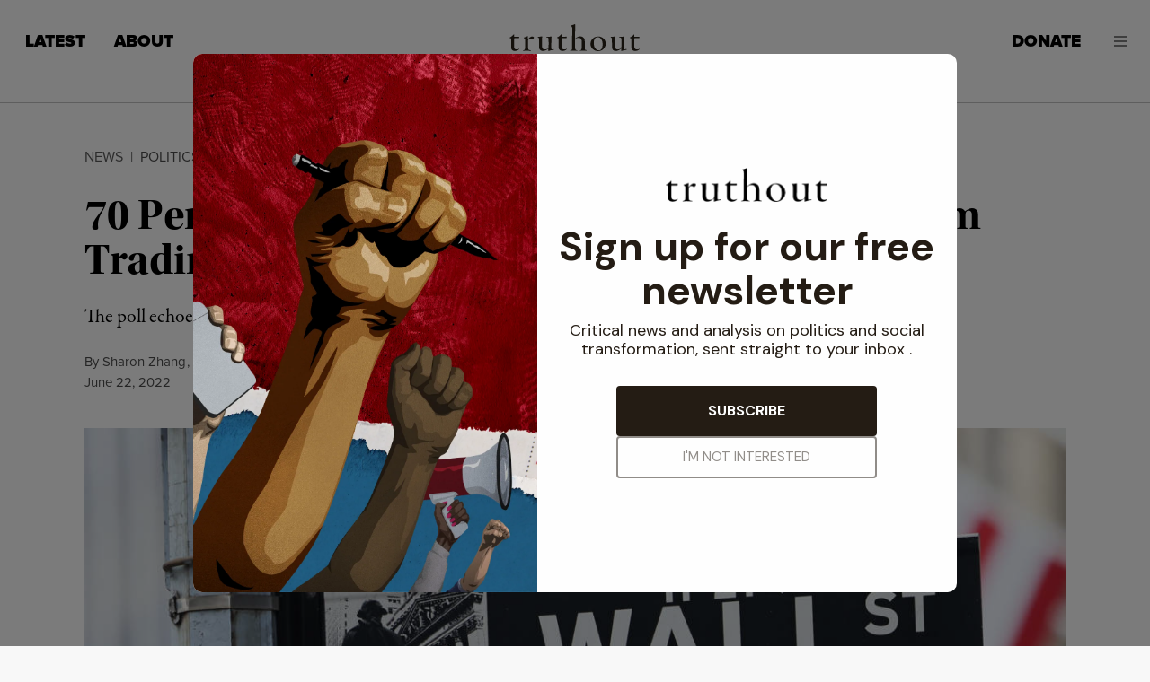

--- FILE ---
content_type: text/html; charset=UTF-8
request_url: https://truthout.org/articles/70-percent-of-voters-want-to-ban-congress-from-trading-stocks/
body_size: 65054
content:
<!doctype html>
<html class="no-focus-outline no-js" lang="en-US">
  <head>
    <meta charset="utf-8">
<script>
var gform;gform||(document.addEventListener("gform_main_scripts_loaded",function(){gform.scriptsLoaded=!0}),document.addEventListener("gform/theme/scripts_loaded",function(){gform.themeScriptsLoaded=!0}),window.addEventListener("DOMContentLoaded",function(){gform.domLoaded=!0}),gform={domLoaded:!1,scriptsLoaded:!1,themeScriptsLoaded:!1,isFormEditor:()=>"function"==typeof InitializeEditor,callIfLoaded:function(o){return!(!gform.domLoaded||!gform.scriptsLoaded||!gform.themeScriptsLoaded&&!gform.isFormEditor()||(gform.isFormEditor()&&console.warn("The use of gform.initializeOnLoaded() is deprecated in the form editor context and will be removed in Gravity Forms 3.1."),o(),0))},initializeOnLoaded:function(o){gform.callIfLoaded(o)||(document.addEventListener("gform_main_scripts_loaded",()=>{gform.scriptsLoaded=!0,gform.callIfLoaded(o)}),document.addEventListener("gform/theme/scripts_loaded",()=>{gform.themeScriptsLoaded=!0,gform.callIfLoaded(o)}),window.addEventListener("DOMContentLoaded",()=>{gform.domLoaded=!0,gform.callIfLoaded(o)}))},hooks:{action:{},filter:{}},addAction:function(o,r,e,t){gform.addHook("action",o,r,e,t)},addFilter:function(o,r,e,t){gform.addHook("filter",o,r,e,t)},doAction:function(o){gform.doHook("action",o,arguments)},applyFilters:function(o){return gform.doHook("filter",o,arguments)},removeAction:function(o,r){gform.removeHook("action",o,r)},removeFilter:function(o,r,e){gform.removeHook("filter",o,r,e)},addHook:function(o,r,e,t,n){null==gform.hooks[o][r]&&(gform.hooks[o][r]=[]);var d=gform.hooks[o][r];null==n&&(n=r+"_"+d.length),gform.hooks[o][r].push({tag:n,callable:e,priority:t=null==t?10:t})},doHook:function(r,o,e){var t;if(e=Array.prototype.slice.call(e,1),null!=gform.hooks[r][o]&&((o=gform.hooks[r][o]).sort(function(o,r){return o.priority-r.priority}),o.forEach(function(o){"function"!=typeof(t=o.callable)&&(t=window[t]),"action"==r?t.apply(null,e):e[0]=t.apply(null,e)})),"filter"==r)return e[0]},removeHook:function(o,r,t,n){var e;null!=gform.hooks[o][r]&&(e=(e=gform.hooks[o][r]).filter(function(o,r,e){return!!(null!=n&&n!=o.tag||null!=t&&t!=o.priority)}),gform.hooks[o][r]=e)}});
</script>

    <meta http-equiv="x-ua-compatible" content="ie=edge"><script type="text/javascript">(window.NREUM||(NREUM={})).init={privacy:{cookies_enabled:true},ajax:{deny_list:[]},feature_flags:["soft_nav"],distributed_tracing:{enabled:true}};(window.NREUM||(NREUM={})).loader_config={agentID:"1386156550",accountID:"2045203",trustKey:"2045203",xpid:"VgYDVFRTCxABV1lXAAYCXlMI",licenseKey:"549d3cf919",applicationID:"1385775879",browserID:"1386156550"};;/*! For license information please see nr-loader-spa-1.308.0.min.js.LICENSE.txt */
(()=>{var e,t,r={384:(e,t,r)=>{"use strict";r.d(t,{NT:()=>a,US:()=>u,Zm:()=>o,bQ:()=>d,dV:()=>c,pV:()=>l});var n=r(6154),i=r(1863),s=r(1910);const a={beacon:"bam.nr-data.net",errorBeacon:"bam.nr-data.net"};function o(){return n.gm.NREUM||(n.gm.NREUM={}),void 0===n.gm.newrelic&&(n.gm.newrelic=n.gm.NREUM),n.gm.NREUM}function c(){let e=o();return e.o||(e.o={ST:n.gm.setTimeout,SI:n.gm.setImmediate||n.gm.setInterval,CT:n.gm.clearTimeout,XHR:n.gm.XMLHttpRequest,REQ:n.gm.Request,EV:n.gm.Event,PR:n.gm.Promise,MO:n.gm.MutationObserver,FETCH:n.gm.fetch,WS:n.gm.WebSocket},(0,s.i)(...Object.values(e.o))),e}function d(e,t){let r=o();r.initializedAgents??={},t.initializedAt={ms:(0,i.t)(),date:new Date},r.initializedAgents[e]=t}function u(e,t){o()[e]=t}function l(){return function(){let e=o();const t=e.info||{};e.info={beacon:a.beacon,errorBeacon:a.errorBeacon,...t}}(),function(){let e=o();const t=e.init||{};e.init={...t}}(),c(),function(){let e=o();const t=e.loader_config||{};e.loader_config={...t}}(),o()}},782:(e,t,r)=>{"use strict";r.d(t,{T:()=>n});const n=r(860).K7.pageViewTiming},860:(e,t,r)=>{"use strict";r.d(t,{$J:()=>u,K7:()=>c,P3:()=>d,XX:()=>i,Yy:()=>o,df:()=>s,qY:()=>n,v4:()=>a});const n="events",i="jserrors",s="browser/blobs",a="rum",o="browser/logs",c={ajax:"ajax",genericEvents:"generic_events",jserrors:i,logging:"logging",metrics:"metrics",pageAction:"page_action",pageViewEvent:"page_view_event",pageViewTiming:"page_view_timing",sessionReplay:"session_replay",sessionTrace:"session_trace",softNav:"soft_navigations",spa:"spa"},d={[c.pageViewEvent]:1,[c.pageViewTiming]:2,[c.metrics]:3,[c.jserrors]:4,[c.spa]:5,[c.ajax]:6,[c.sessionTrace]:7,[c.softNav]:8,[c.sessionReplay]:9,[c.logging]:10,[c.genericEvents]:11},u={[c.pageViewEvent]:a,[c.pageViewTiming]:n,[c.ajax]:n,[c.spa]:n,[c.softNav]:n,[c.metrics]:i,[c.jserrors]:i,[c.sessionTrace]:s,[c.sessionReplay]:s,[c.logging]:o,[c.genericEvents]:"ins"}},944:(e,t,r)=>{"use strict";r.d(t,{R:()=>i});var n=r(3241);function i(e,t){"function"==typeof console.debug&&(console.debug("New Relic Warning: https://github.com/newrelic/newrelic-browser-agent/blob/main/docs/warning-codes.md#".concat(e),t),(0,n.W)({agentIdentifier:null,drained:null,type:"data",name:"warn",feature:"warn",data:{code:e,secondary:t}}))}},993:(e,t,r)=>{"use strict";r.d(t,{A$:()=>s,ET:()=>a,TZ:()=>o,p_:()=>i});var n=r(860);const i={ERROR:"ERROR",WARN:"WARN",INFO:"INFO",DEBUG:"DEBUG",TRACE:"TRACE"},s={OFF:0,ERROR:1,WARN:2,INFO:3,DEBUG:4,TRACE:5},a="log",o=n.K7.logging},1541:(e,t,r)=>{"use strict";r.d(t,{U:()=>i,f:()=>n});const n={MFE:"MFE",BA:"BA"};function i(e,t){if(2!==t?.harvestEndpointVersion)return{};const r=t.agentRef.runtime.appMetadata.agents[0].entityGuid;return e?{"source.id":e.id,"source.name":e.name,"source.type":e.type,"parent.id":e.parent?.id||r,"parent.type":e.parent?.type||n.BA}:{"entity.guid":r,appId:t.agentRef.info.applicationID}}},1687:(e,t,r)=>{"use strict";r.d(t,{Ak:()=>d,Ze:()=>h,x3:()=>u});var n=r(3241),i=r(7836),s=r(3606),a=r(860),o=r(2646);const c={};function d(e,t){const r={staged:!1,priority:a.P3[t]||0};l(e),c[e].get(t)||c[e].set(t,r)}function u(e,t){e&&c[e]&&(c[e].get(t)&&c[e].delete(t),p(e,t,!1),c[e].size&&f(e))}function l(e){if(!e)throw new Error("agentIdentifier required");c[e]||(c[e]=new Map)}function h(e="",t="feature",r=!1){if(l(e),!e||!c[e].get(t)||r)return p(e,t);c[e].get(t).staged=!0,f(e)}function f(e){const t=Array.from(c[e]);t.every(([e,t])=>t.staged)&&(t.sort((e,t)=>e[1].priority-t[1].priority),t.forEach(([t])=>{c[e].delete(t),p(e,t)}))}function p(e,t,r=!0){const a=e?i.ee.get(e):i.ee,c=s.i.handlers;if(!a.aborted&&a.backlog&&c){if((0,n.W)({agentIdentifier:e,type:"lifecycle",name:"drain",feature:t}),r){const e=a.backlog[t],r=c[t];if(r){for(let t=0;e&&t<e.length;++t)g(e[t],r);Object.entries(r).forEach(([e,t])=>{Object.values(t||{}).forEach(t=>{t[0]?.on&&t[0]?.context()instanceof o.y&&t[0].on(e,t[1])})})}}a.isolatedBacklog||delete c[t],a.backlog[t]=null,a.emit("drain-"+t,[])}}function g(e,t){var r=e[1];Object.values(t[r]||{}).forEach(t=>{var r=e[0];if(t[0]===r){var n=t[1],i=e[3],s=e[2];n.apply(i,s)}})}},1738:(e,t,r)=>{"use strict";r.d(t,{U:()=>f,Y:()=>h});var n=r(3241),i=r(9908),s=r(1863),a=r(944),o=r(5701),c=r(3969),d=r(8362),u=r(860),l=r(4261);function h(e,t,r,s){const h=s||r;!h||h[e]&&h[e]!==d.d.prototype[e]||(h[e]=function(){(0,i.p)(c.xV,["API/"+e+"/called"],void 0,u.K7.metrics,r.ee),(0,n.W)({agentIdentifier:r.agentIdentifier,drained:!!o.B?.[r.agentIdentifier],type:"data",name:"api",feature:l.Pl+e,data:{}});try{return t.apply(this,arguments)}catch(e){(0,a.R)(23,e)}})}function f(e,t,r,n,a){const o=e.info;null===r?delete o.jsAttributes[t]:o.jsAttributes[t]=r,(a||null===r)&&(0,i.p)(l.Pl+n,[(0,s.t)(),t,r],void 0,"session",e.ee)}},1741:(e,t,r)=>{"use strict";r.d(t,{W:()=>s});var n=r(944),i=r(4261);class s{#e(e,...t){if(this[e]!==s.prototype[e])return this[e](...t);(0,n.R)(35,e)}addPageAction(e,t){return this.#e(i.hG,e,t)}register(e){return this.#e(i.eY,e)}recordCustomEvent(e,t){return this.#e(i.fF,e,t)}setPageViewName(e,t){return this.#e(i.Fw,e,t)}setCustomAttribute(e,t,r){return this.#e(i.cD,e,t,r)}noticeError(e,t){return this.#e(i.o5,e,t)}setUserId(e,t=!1){return this.#e(i.Dl,e,t)}setApplicationVersion(e){return this.#e(i.nb,e)}setErrorHandler(e){return this.#e(i.bt,e)}addRelease(e,t){return this.#e(i.k6,e,t)}log(e,t){return this.#e(i.$9,e,t)}start(){return this.#e(i.d3)}finished(e){return this.#e(i.BL,e)}recordReplay(){return this.#e(i.CH)}pauseReplay(){return this.#e(i.Tb)}addToTrace(e){return this.#e(i.U2,e)}setCurrentRouteName(e){return this.#e(i.PA,e)}interaction(e){return this.#e(i.dT,e)}wrapLogger(e,t,r){return this.#e(i.Wb,e,t,r)}measure(e,t){return this.#e(i.V1,e,t)}consent(e){return this.#e(i.Pv,e)}}},1863:(e,t,r)=>{"use strict";function n(){return Math.floor(performance.now())}r.d(t,{t:()=>n})},1910:(e,t,r)=>{"use strict";r.d(t,{i:()=>s});var n=r(944);const i=new Map;function s(...e){return e.every(e=>{if(i.has(e))return i.get(e);const t="function"==typeof e?e.toString():"",r=t.includes("[native code]"),s=t.includes("nrWrapper");return r||s||(0,n.R)(64,e?.name||t),i.set(e,r),r})}},2555:(e,t,r)=>{"use strict";r.d(t,{D:()=>o,f:()=>a});var n=r(384),i=r(8122);const s={beacon:n.NT.beacon,errorBeacon:n.NT.errorBeacon,licenseKey:void 0,applicationID:void 0,sa:void 0,queueTime:void 0,applicationTime:void 0,ttGuid:void 0,user:void 0,account:void 0,product:void 0,extra:void 0,jsAttributes:{},userAttributes:void 0,atts:void 0,transactionName:void 0,tNamePlain:void 0};function a(e){try{return!!e.licenseKey&&!!e.errorBeacon&&!!e.applicationID}catch(e){return!1}}const o=e=>(0,i.a)(e,s)},2614:(e,t,r)=>{"use strict";r.d(t,{BB:()=>a,H3:()=>n,g:()=>d,iL:()=>c,tS:()=>o,uh:()=>i,wk:()=>s});const n="NRBA",i="SESSION",s=144e5,a=18e5,o={STARTED:"session-started",PAUSE:"session-pause",RESET:"session-reset",RESUME:"session-resume",UPDATE:"session-update"},c={SAME_TAB:"same-tab",CROSS_TAB:"cross-tab"},d={OFF:0,FULL:1,ERROR:2}},2646:(e,t,r)=>{"use strict";r.d(t,{y:()=>n});class n{constructor(e){this.contextId=e}}},2843:(e,t,r)=>{"use strict";r.d(t,{G:()=>s,u:()=>i});var n=r(3878);function i(e,t=!1,r,i){(0,n.DD)("visibilitychange",function(){if(t)return void("hidden"===document.visibilityState&&e());e(document.visibilityState)},r,i)}function s(e,t,r){(0,n.sp)("pagehide",e,t,r)}},3241:(e,t,r)=>{"use strict";r.d(t,{W:()=>s});var n=r(6154);const i="newrelic";function s(e={}){try{n.gm.dispatchEvent(new CustomEvent(i,{detail:e}))}catch(e){}}},3304:(e,t,r)=>{"use strict";r.d(t,{A:()=>s});var n=r(7836);const i=()=>{const e=new WeakSet;return(t,r)=>{if("object"==typeof r&&null!==r){if(e.has(r))return;e.add(r)}return r}};function s(e){try{return JSON.stringify(e,i())??""}catch(e){try{n.ee.emit("internal-error",[e])}catch(e){}return""}}},3333:(e,t,r)=>{"use strict";r.d(t,{$v:()=>u,TZ:()=>n,Xh:()=>c,Zp:()=>i,kd:()=>d,mq:()=>o,nf:()=>a,qN:()=>s});const n=r(860).K7.genericEvents,i=["auxclick","click","copy","keydown","paste","scrollend"],s=["focus","blur"],a=4,o=1e3,c=2e3,d=["PageAction","UserAction","BrowserPerformance"],u={RESOURCES:"experimental.resources",REGISTER:"register"}},3434:(e,t,r)=>{"use strict";r.d(t,{Jt:()=>s,YM:()=>d});var n=r(7836),i=r(5607);const s="nr@original:".concat(i.W),a=50;var o=Object.prototype.hasOwnProperty,c=!1;function d(e,t){return e||(e=n.ee),r.inPlace=function(e,t,n,i,s){n||(n="");const a="-"===n.charAt(0);for(let o=0;o<t.length;o++){const c=t[o],d=e[c];l(d)||(e[c]=r(d,a?c+n:n,i,c,s))}},r.flag=s,r;function r(t,r,n,c,d){return l(t)?t:(r||(r=""),nrWrapper[s]=t,function(e,t,r){if(Object.defineProperty&&Object.keys)try{return Object.keys(e).forEach(function(r){Object.defineProperty(t,r,{get:function(){return e[r]},set:function(t){return e[r]=t,t}})}),t}catch(e){u([e],r)}for(var n in e)o.call(e,n)&&(t[n]=e[n])}(t,nrWrapper,e),nrWrapper);function nrWrapper(){var s,o,l,h;let f;try{o=this,s=[...arguments],l="function"==typeof n?n(s,o):n||{}}catch(t){u([t,"",[s,o,c],l],e)}i(r+"start",[s,o,c],l,d);const p=performance.now();let g;try{return h=t.apply(o,s),g=performance.now(),h}catch(e){throw g=performance.now(),i(r+"err",[s,o,e],l,d),f=e,f}finally{const e=g-p,t={start:p,end:g,duration:e,isLongTask:e>=a,methodName:c,thrownError:f};t.isLongTask&&i("long-task",[t,o],l,d),i(r+"end",[s,o,h],l,d)}}}function i(r,n,i,s){if(!c||t){var a=c;c=!0;try{e.emit(r,n,i,t,s)}catch(t){u([t,r,n,i],e)}c=a}}}function u(e,t){t||(t=n.ee);try{t.emit("internal-error",e)}catch(e){}}function l(e){return!(e&&"function"==typeof e&&e.apply&&!e[s])}},3606:(e,t,r)=>{"use strict";r.d(t,{i:()=>s});var n=r(9908);s.on=a;var i=s.handlers={};function s(e,t,r,s){a(s||n.d,i,e,t,r)}function a(e,t,r,i,s){s||(s="feature"),e||(e=n.d);var a=t[s]=t[s]||{};(a[r]=a[r]||[]).push([e,i])}},3738:(e,t,r)=>{"use strict";r.d(t,{He:()=>i,Kp:()=>o,Lc:()=>d,Rz:()=>u,TZ:()=>n,bD:()=>s,d3:()=>a,jx:()=>l,sl:()=>h,uP:()=>c});const n=r(860).K7.sessionTrace,i="bstResource",s="resource",a="-start",o="-end",c="fn"+a,d="fn"+o,u="pushState",l=1e3,h=3e4},3785:(e,t,r)=>{"use strict";r.d(t,{R:()=>c,b:()=>d});var n=r(9908),i=r(1863),s=r(860),a=r(3969),o=r(993);function c(e,t,r={},c=o.p_.INFO,d=!0,u,l=(0,i.t)()){(0,n.p)(a.xV,["API/logging/".concat(c.toLowerCase(),"/called")],void 0,s.K7.metrics,e),(0,n.p)(o.ET,[l,t,r,c,d,u],void 0,s.K7.logging,e)}function d(e){return"string"==typeof e&&Object.values(o.p_).some(t=>t===e.toUpperCase().trim())}},3878:(e,t,r)=>{"use strict";function n(e,t){return{capture:e,passive:!1,signal:t}}function i(e,t,r=!1,i){window.addEventListener(e,t,n(r,i))}function s(e,t,r=!1,i){document.addEventListener(e,t,n(r,i))}r.d(t,{DD:()=>s,jT:()=>n,sp:()=>i})},3962:(e,t,r)=>{"use strict";r.d(t,{AM:()=>a,O2:()=>l,OV:()=>s,Qu:()=>h,TZ:()=>c,ih:()=>f,pP:()=>o,t1:()=>u,tC:()=>i,wD:()=>d});var n=r(860);const i=["click","keydown","submit"],s="popstate",a="api",o="initialPageLoad",c=n.K7.softNav,d=5e3,u=500,l={INITIAL_PAGE_LOAD:"",ROUTE_CHANGE:1,UNSPECIFIED:2},h={INTERACTION:1,AJAX:2,CUSTOM_END:3,CUSTOM_TRACER:4},f={IP:"in progress",PF:"pending finish",FIN:"finished",CAN:"cancelled"}},3969:(e,t,r)=>{"use strict";r.d(t,{TZ:()=>n,XG:()=>o,rs:()=>i,xV:()=>a,z_:()=>s});const n=r(860).K7.metrics,i="sm",s="cm",a="storeSupportabilityMetrics",o="storeEventMetrics"},4234:(e,t,r)=>{"use strict";r.d(t,{W:()=>s});var n=r(7836),i=r(1687);class s{constructor(e,t){this.agentIdentifier=e,this.ee=n.ee.get(e),this.featureName=t,this.blocked=!1}deregisterDrain(){(0,i.x3)(this.agentIdentifier,this.featureName)}}},4261:(e,t,r)=>{"use strict";r.d(t,{$9:()=>u,BL:()=>c,CH:()=>p,Dl:()=>R,Fw:()=>w,PA:()=>v,Pl:()=>n,Pv:()=>A,Tb:()=>h,U2:()=>a,V1:()=>E,Wb:()=>T,bt:()=>y,cD:()=>b,d3:()=>x,dT:()=>d,eY:()=>g,fF:()=>f,hG:()=>s,hw:()=>i,k6:()=>o,nb:()=>m,o5:()=>l});const n="api-",i=n+"ixn-",s="addPageAction",a="addToTrace",o="addRelease",c="finished",d="interaction",u="log",l="noticeError",h="pauseReplay",f="recordCustomEvent",p="recordReplay",g="register",m="setApplicationVersion",v="setCurrentRouteName",b="setCustomAttribute",y="setErrorHandler",w="setPageViewName",R="setUserId",x="start",T="wrapLogger",E="measure",A="consent"},5205:(e,t,r)=>{"use strict";r.d(t,{j:()=>S});var n=r(384),i=r(1741);var s=r(2555),a=r(3333);const o=e=>{if(!e||"string"!=typeof e)return!1;try{document.createDocumentFragment().querySelector(e)}catch{return!1}return!0};var c=r(2614),d=r(944),u=r(8122);const l="[data-nr-mask]",h=e=>(0,u.a)(e,(()=>{const e={feature_flags:[],experimental:{allow_registered_children:!1,resources:!1},mask_selector:"*",block_selector:"[data-nr-block]",mask_input_options:{color:!1,date:!1,"datetime-local":!1,email:!1,month:!1,number:!1,range:!1,search:!1,tel:!1,text:!1,time:!1,url:!1,week:!1,textarea:!1,select:!1,password:!0}};return{ajax:{deny_list:void 0,block_internal:!0,enabled:!0,autoStart:!0},api:{get allow_registered_children(){return e.feature_flags.includes(a.$v.REGISTER)||e.experimental.allow_registered_children},set allow_registered_children(t){e.experimental.allow_registered_children=t},duplicate_registered_data:!1},browser_consent_mode:{enabled:!1},distributed_tracing:{enabled:void 0,exclude_newrelic_header:void 0,cors_use_newrelic_header:void 0,cors_use_tracecontext_headers:void 0,allowed_origins:void 0},get feature_flags(){return e.feature_flags},set feature_flags(t){e.feature_flags=t},generic_events:{enabled:!0,autoStart:!0},harvest:{interval:30},jserrors:{enabled:!0,autoStart:!0},logging:{enabled:!0,autoStart:!0},metrics:{enabled:!0,autoStart:!0},obfuscate:void 0,page_action:{enabled:!0},page_view_event:{enabled:!0,autoStart:!0},page_view_timing:{enabled:!0,autoStart:!0},performance:{capture_marks:!1,capture_measures:!1,capture_detail:!0,resources:{get enabled(){return e.feature_flags.includes(a.$v.RESOURCES)||e.experimental.resources},set enabled(t){e.experimental.resources=t},asset_types:[],first_party_domains:[],ignore_newrelic:!0}},privacy:{cookies_enabled:!0},proxy:{assets:void 0,beacon:void 0},session:{expiresMs:c.wk,inactiveMs:c.BB},session_replay:{autoStart:!0,enabled:!1,preload:!1,sampling_rate:10,error_sampling_rate:100,collect_fonts:!1,inline_images:!1,fix_stylesheets:!0,mask_all_inputs:!0,get mask_text_selector(){return e.mask_selector},set mask_text_selector(t){o(t)?e.mask_selector="".concat(t,",").concat(l):""===t||null===t?e.mask_selector=l:(0,d.R)(5,t)},get block_class(){return"nr-block"},get ignore_class(){return"nr-ignore"},get mask_text_class(){return"nr-mask"},get block_selector(){return e.block_selector},set block_selector(t){o(t)?e.block_selector+=",".concat(t):""!==t&&(0,d.R)(6,t)},get mask_input_options(){return e.mask_input_options},set mask_input_options(t){t&&"object"==typeof t?e.mask_input_options={...t,password:!0}:(0,d.R)(7,t)}},session_trace:{enabled:!0,autoStart:!0},soft_navigations:{enabled:!0,autoStart:!0},spa:{enabled:!0,autoStart:!0},ssl:void 0,user_actions:{enabled:!0,elementAttributes:["id","className","tagName","type"]}}})());var f=r(6154),p=r(9324);let g=0;const m={buildEnv:p.F3,distMethod:p.Xs,version:p.xv,originTime:f.WN},v={consented:!1},b={appMetadata:{},get consented(){return this.session?.state?.consent||v.consented},set consented(e){v.consented=e},customTransaction:void 0,denyList:void 0,disabled:!1,harvester:void 0,isolatedBacklog:!1,isRecording:!1,loaderType:void 0,maxBytes:3e4,obfuscator:void 0,onerror:void 0,ptid:void 0,releaseIds:{},session:void 0,timeKeeper:void 0,registeredEntities:[],jsAttributesMetadata:{bytes:0},get harvestCount(){return++g}},y=e=>{const t=(0,u.a)(e,b),r=Object.keys(m).reduce((e,t)=>(e[t]={value:m[t],writable:!1,configurable:!0,enumerable:!0},e),{});return Object.defineProperties(t,r)};var w=r(5701);const R=e=>{const t=e.startsWith("http");e+="/",r.p=t?e:"https://"+e};var x=r(7836),T=r(3241);const E={accountID:void 0,trustKey:void 0,agentID:void 0,licenseKey:void 0,applicationID:void 0,xpid:void 0},A=e=>(0,u.a)(e,E),_=new Set;function S(e,t={},r,a){let{init:o,info:c,loader_config:d,runtime:u={},exposed:l=!0}=t;if(!c){const e=(0,n.pV)();o=e.init,c=e.info,d=e.loader_config}e.init=h(o||{}),e.loader_config=A(d||{}),c.jsAttributes??={},f.bv&&(c.jsAttributes.isWorker=!0),e.info=(0,s.D)(c);const p=e.init,g=[c.beacon,c.errorBeacon];_.has(e.agentIdentifier)||(p.proxy.assets&&(R(p.proxy.assets),g.push(p.proxy.assets)),p.proxy.beacon&&g.push(p.proxy.beacon),e.beacons=[...g],function(e){const t=(0,n.pV)();Object.getOwnPropertyNames(i.W.prototype).forEach(r=>{const n=i.W.prototype[r];if("function"!=typeof n||"constructor"===n)return;let s=t[r];e[r]&&!1!==e.exposed&&"micro-agent"!==e.runtime?.loaderType&&(t[r]=(...t)=>{const n=e[r](...t);return s?s(...t):n})})}(e),(0,n.US)("activatedFeatures",w.B)),u.denyList=[...p.ajax.deny_list||[],...p.ajax.block_internal?g:[]],u.ptid=e.agentIdentifier,u.loaderType=r,e.runtime=y(u),_.has(e.agentIdentifier)||(e.ee=x.ee.get(e.agentIdentifier),e.exposed=l,(0,T.W)({agentIdentifier:e.agentIdentifier,drained:!!w.B?.[e.agentIdentifier],type:"lifecycle",name:"initialize",feature:void 0,data:e.config})),_.add(e.agentIdentifier)}},5270:(e,t,r)=>{"use strict";r.d(t,{Aw:()=>a,SR:()=>s,rF:()=>o});var n=r(384),i=r(7767);function s(e){return!!(0,n.dV)().o.MO&&(0,i.V)(e)&&!0===e?.session_trace.enabled}function a(e){return!0===e?.session_replay.preload&&s(e)}function o(e,t){try{if("string"==typeof t?.type){if("password"===t.type.toLowerCase())return"*".repeat(e?.length||0);if(void 0!==t?.dataset?.nrUnmask||t?.classList?.contains("nr-unmask"))return e}}catch(e){}return"string"==typeof e?e.replace(/[\S]/g,"*"):"*".repeat(e?.length||0)}},5289:(e,t,r)=>{"use strict";r.d(t,{GG:()=>a,Qr:()=>c,sB:()=>o});var n=r(3878),i=r(6389);function s(){return"undefined"==typeof document||"complete"===document.readyState}function a(e,t){if(s())return e();const r=(0,i.J)(e),a=setInterval(()=>{s()&&(clearInterval(a),r())},500);(0,n.sp)("load",r,t)}function o(e){if(s())return e();(0,n.DD)("DOMContentLoaded",e)}function c(e){if(s())return e();(0,n.sp)("popstate",e)}},5607:(e,t,r)=>{"use strict";r.d(t,{W:()=>n});const n=(0,r(9566).bz)()},5701:(e,t,r)=>{"use strict";r.d(t,{B:()=>s,t:()=>a});var n=r(3241);const i=new Set,s={};function a(e,t){const r=t.agentIdentifier;s[r]??={},e&&"object"==typeof e&&(i.has(r)||(t.ee.emit("rumresp",[e]),s[r]=e,i.add(r),(0,n.W)({agentIdentifier:r,loaded:!0,drained:!0,type:"lifecycle",name:"load",feature:void 0,data:e})))}},6154:(e,t,r)=>{"use strict";r.d(t,{OF:()=>d,RI:()=>i,WN:()=>h,bv:()=>s,eN:()=>f,gm:()=>a,lR:()=>l,m:()=>c,mw:()=>o,sb:()=>u});var n=r(1863);const i="undefined"!=typeof window&&!!window.document,s="undefined"!=typeof WorkerGlobalScope&&("undefined"!=typeof self&&self instanceof WorkerGlobalScope&&self.navigator instanceof WorkerNavigator||"undefined"!=typeof globalThis&&globalThis instanceof WorkerGlobalScope&&globalThis.navigator instanceof WorkerNavigator),a=i?window:"undefined"!=typeof WorkerGlobalScope&&("undefined"!=typeof self&&self instanceof WorkerGlobalScope&&self||"undefined"!=typeof globalThis&&globalThis instanceof WorkerGlobalScope&&globalThis),o=Boolean("hidden"===a?.document?.visibilityState),c=""+a?.location,d=/iPad|iPhone|iPod/.test(a.navigator?.userAgent),u=d&&"undefined"==typeof SharedWorker,l=(()=>{const e=a.navigator?.userAgent?.match(/Firefox[/\s](\d+\.\d+)/);return Array.isArray(e)&&e.length>=2?+e[1]:0})(),h=Date.now()-(0,n.t)(),f=()=>"undefined"!=typeof PerformanceNavigationTiming&&a?.performance?.getEntriesByType("navigation")?.[0]?.responseStart},6344:(e,t,r)=>{"use strict";r.d(t,{BB:()=>u,Qb:()=>l,TZ:()=>i,Ug:()=>a,Vh:()=>s,_s:()=>o,bc:()=>d,yP:()=>c});var n=r(2614);const i=r(860).K7.sessionReplay,s="errorDuringReplay",a=.12,o={DomContentLoaded:0,Load:1,FullSnapshot:2,IncrementalSnapshot:3,Meta:4,Custom:5},c={[n.g.ERROR]:15e3,[n.g.FULL]:3e5,[n.g.OFF]:0},d={RESET:{message:"Session was reset",sm:"Reset"},IMPORT:{message:"Recorder failed to import",sm:"Import"},TOO_MANY:{message:"429: Too Many Requests",sm:"Too-Many"},TOO_BIG:{message:"Payload was too large",sm:"Too-Big"},CROSS_TAB:{message:"Session Entity was set to OFF on another tab",sm:"Cross-Tab"},ENTITLEMENTS:{message:"Session Replay is not allowed and will not be started",sm:"Entitlement"}},u=5e3,l={API:"api",RESUME:"resume",SWITCH_TO_FULL:"switchToFull",INITIALIZE:"initialize",PRELOAD:"preload"}},6389:(e,t,r)=>{"use strict";function n(e,t=500,r={}){const n=r?.leading||!1;let i;return(...r)=>{n&&void 0===i&&(e.apply(this,r),i=setTimeout(()=>{i=clearTimeout(i)},t)),n||(clearTimeout(i),i=setTimeout(()=>{e.apply(this,r)},t))}}function i(e){let t=!1;return(...r)=>{t||(t=!0,e.apply(this,r))}}r.d(t,{J:()=>i,s:()=>n})},6630:(e,t,r)=>{"use strict";r.d(t,{T:()=>n});const n=r(860).K7.pageViewEvent},6774:(e,t,r)=>{"use strict";r.d(t,{T:()=>n});const n=r(860).K7.jserrors},7295:(e,t,r)=>{"use strict";r.d(t,{Xv:()=>a,gX:()=>i,iW:()=>s});var n=[];function i(e){if(!e||s(e))return!1;if(0===n.length)return!0;if("*"===n[0].hostname)return!1;for(var t=0;t<n.length;t++){var r=n[t];if(r.hostname.test(e.hostname)&&r.pathname.test(e.pathname))return!1}return!0}function s(e){return void 0===e.hostname}function a(e){if(n=[],e&&e.length)for(var t=0;t<e.length;t++){let r=e[t];if(!r)continue;if("*"===r)return void(n=[{hostname:"*"}]);0===r.indexOf("http://")?r=r.substring(7):0===r.indexOf("https://")&&(r=r.substring(8));const i=r.indexOf("/");let s,a;i>0?(s=r.substring(0,i),a=r.substring(i)):(s=r,a="*");let[c]=s.split(":");n.push({hostname:o(c),pathname:o(a,!0)})}}function o(e,t=!1){const r=e.replace(/[.+?^${}()|[\]\\]/g,e=>"\\"+e).replace(/\*/g,".*?");return new RegExp((t?"^":"")+r+"$")}},7485:(e,t,r)=>{"use strict";r.d(t,{D:()=>i});var n=r(6154);function i(e){if(0===(e||"").indexOf("data:"))return{protocol:"data"};try{const t=new URL(e,location.href),r={port:t.port,hostname:t.hostname,pathname:t.pathname,search:t.search,protocol:t.protocol.slice(0,t.protocol.indexOf(":")),sameOrigin:t.protocol===n.gm?.location?.protocol&&t.host===n.gm?.location?.host};return r.port&&""!==r.port||("http:"===t.protocol&&(r.port="80"),"https:"===t.protocol&&(r.port="443")),r.pathname&&""!==r.pathname?r.pathname.startsWith("/")||(r.pathname="/".concat(r.pathname)):r.pathname="/",r}catch(e){return{}}}},7699:(e,t,r)=>{"use strict";r.d(t,{It:()=>s,KC:()=>o,No:()=>i,qh:()=>a});var n=r(860);const i=16e3,s=1e6,a="SESSION_ERROR",o={[n.K7.logging]:!0,[n.K7.genericEvents]:!1,[n.K7.jserrors]:!1,[n.K7.ajax]:!1}},7767:(e,t,r)=>{"use strict";r.d(t,{V:()=>i});var n=r(6154);const i=e=>n.RI&&!0===e?.privacy.cookies_enabled},7836:(e,t,r)=>{"use strict";r.d(t,{P:()=>o,ee:()=>c});var n=r(384),i=r(8990),s=r(2646),a=r(5607);const o="nr@context:".concat(a.W),c=function e(t,r){var n={},a={},u={},l=!1;try{l=16===r.length&&d.initializedAgents?.[r]?.runtime.isolatedBacklog}catch(e){}var h={on:p,addEventListener:p,removeEventListener:function(e,t){var r=n[e];if(!r)return;for(var i=0;i<r.length;i++)r[i]===t&&r.splice(i,1)},emit:function(e,r,n,i,s){!1!==s&&(s=!0);if(c.aborted&&!i)return;t&&s&&t.emit(e,r,n);var o=f(n);g(e).forEach(e=>{e.apply(o,r)});var d=v()[a[e]];d&&d.push([h,e,r,o]);return o},get:m,listeners:g,context:f,buffer:function(e,t){const r=v();if(t=t||"feature",h.aborted)return;Object.entries(e||{}).forEach(([e,n])=>{a[n]=t,t in r||(r[t]=[])})},abort:function(){h._aborted=!0,Object.keys(h.backlog).forEach(e=>{delete h.backlog[e]})},isBuffering:function(e){return!!v()[a[e]]},debugId:r,backlog:l?{}:t&&"object"==typeof t.backlog?t.backlog:{},isolatedBacklog:l};return Object.defineProperty(h,"aborted",{get:()=>{let e=h._aborted||!1;return e||(t&&(e=t.aborted),e)}}),h;function f(e){return e&&e instanceof s.y?e:e?(0,i.I)(e,o,()=>new s.y(o)):new s.y(o)}function p(e,t){n[e]=g(e).concat(t)}function g(e){return n[e]||[]}function m(t){return u[t]=u[t]||e(h,t)}function v(){return h.backlog}}(void 0,"globalEE"),d=(0,n.Zm)();d.ee||(d.ee=c)},8122:(e,t,r)=>{"use strict";r.d(t,{a:()=>i});var n=r(944);function i(e,t){try{if(!e||"object"!=typeof e)return(0,n.R)(3);if(!t||"object"!=typeof t)return(0,n.R)(4);const r=Object.create(Object.getPrototypeOf(t),Object.getOwnPropertyDescriptors(t)),s=0===Object.keys(r).length?e:r;for(let a in s)if(void 0!==e[a])try{if(null===e[a]){r[a]=null;continue}Array.isArray(e[a])&&Array.isArray(t[a])?r[a]=Array.from(new Set([...e[a],...t[a]])):"object"==typeof e[a]&&"object"==typeof t[a]?r[a]=i(e[a],t[a]):r[a]=e[a]}catch(e){r[a]||(0,n.R)(1,e)}return r}catch(e){(0,n.R)(2,e)}}},8139:(e,t,r)=>{"use strict";r.d(t,{u:()=>h});var n=r(7836),i=r(3434),s=r(8990),a=r(6154);const o={},c=a.gm.XMLHttpRequest,d="addEventListener",u="removeEventListener",l="nr@wrapped:".concat(n.P);function h(e){var t=function(e){return(e||n.ee).get("events")}(e);if(o[t.debugId]++)return t;o[t.debugId]=1;var r=(0,i.YM)(t,!0);function h(e){r.inPlace(e,[d,u],"-",p)}function p(e,t){return e[1]}return"getPrototypeOf"in Object&&(a.RI&&f(document,h),c&&f(c.prototype,h),f(a.gm,h)),t.on(d+"-start",function(e,t){var n=e[1];if(null!==n&&("function"==typeof n||"object"==typeof n)&&"newrelic"!==e[0]){var i=(0,s.I)(n,l,function(){var e={object:function(){if("function"!=typeof n.handleEvent)return;return n.handleEvent.apply(n,arguments)},function:n}[typeof n];return e?r(e,"fn-",null,e.name||"anonymous"):n});this.wrapped=e[1]=i}}),t.on(u+"-start",function(e){e[1]=this.wrapped||e[1]}),t}function f(e,t,...r){let n=e;for(;"object"==typeof n&&!Object.prototype.hasOwnProperty.call(n,d);)n=Object.getPrototypeOf(n);n&&t(n,...r)}},8362:(e,t,r)=>{"use strict";r.d(t,{d:()=>s});var n=r(9566),i=r(1741);class s extends i.W{agentIdentifier=(0,n.LA)(16)}},8374:(e,t,r)=>{r.nc=(()=>{try{return document?.currentScript?.nonce}catch(e){}return""})()},8990:(e,t,r)=>{"use strict";r.d(t,{I:()=>i});var n=Object.prototype.hasOwnProperty;function i(e,t,r){if(n.call(e,t))return e[t];var i=r();if(Object.defineProperty&&Object.keys)try{return Object.defineProperty(e,t,{value:i,writable:!0,enumerable:!1}),i}catch(e){}return e[t]=i,i}},9119:(e,t,r)=>{"use strict";r.d(t,{L:()=>s});var n=/([^?#]*)[^#]*(#[^?]*|$).*/,i=/([^?#]*)().*/;function s(e,t){return e?e.replace(t?n:i,"$1$2"):e}},9300:(e,t,r)=>{"use strict";r.d(t,{T:()=>n});const n=r(860).K7.ajax},9324:(e,t,r)=>{"use strict";r.d(t,{AJ:()=>a,F3:()=>i,Xs:()=>s,Yq:()=>o,xv:()=>n});const n="1.308.0",i="PROD",s="CDN",a="@newrelic/rrweb",o="1.0.1"},9566:(e,t,r)=>{"use strict";r.d(t,{LA:()=>o,ZF:()=>c,bz:()=>a,el:()=>d});var n=r(6154);const i="xxxxxxxx-xxxx-4xxx-yxxx-xxxxxxxxxxxx";function s(e,t){return e?15&e[t]:16*Math.random()|0}function a(){const e=n.gm?.crypto||n.gm?.msCrypto;let t,r=0;return e&&e.getRandomValues&&(t=e.getRandomValues(new Uint8Array(30))),i.split("").map(e=>"x"===e?s(t,r++).toString(16):"y"===e?(3&s()|8).toString(16):e).join("")}function o(e){const t=n.gm?.crypto||n.gm?.msCrypto;let r,i=0;t&&t.getRandomValues&&(r=t.getRandomValues(new Uint8Array(e)));const a=[];for(var o=0;o<e;o++)a.push(s(r,i++).toString(16));return a.join("")}function c(){return o(16)}function d(){return o(32)}},9908:(e,t,r)=>{"use strict";r.d(t,{d:()=>n,p:()=>i});var n=r(7836).ee.get("handle");function i(e,t,r,i,s){s?(s.buffer([e],i),s.emit(e,t,r)):(n.buffer([e],i),n.emit(e,t,r))}}},n={};function i(e){var t=n[e];if(void 0!==t)return t.exports;var s=n[e]={exports:{}};return r[e](s,s.exports,i),s.exports}i.m=r,i.d=(e,t)=>{for(var r in t)i.o(t,r)&&!i.o(e,r)&&Object.defineProperty(e,r,{enumerable:!0,get:t[r]})},i.f={},i.e=e=>Promise.all(Object.keys(i.f).reduce((t,r)=>(i.f[r](e,t),t),[])),i.u=e=>({212:"nr-spa-compressor",249:"nr-spa-recorder",478:"nr-spa"}[e]+"-1.308.0.min.js"),i.o=(e,t)=>Object.prototype.hasOwnProperty.call(e,t),e={},t="NRBA-1.308.0.PROD:",i.l=(r,n,s,a)=>{if(e[r])e[r].push(n);else{var o,c;if(void 0!==s)for(var d=document.getElementsByTagName("script"),u=0;u<d.length;u++){var l=d[u];if(l.getAttribute("src")==r||l.getAttribute("data-webpack")==t+s){o=l;break}}if(!o){c=!0;var h={478:"sha512-RSfSVnmHk59T/uIPbdSE0LPeqcEdF4/+XhfJdBuccH5rYMOEZDhFdtnh6X6nJk7hGpzHd9Ujhsy7lZEz/ORYCQ==",249:"sha512-ehJXhmntm85NSqW4MkhfQqmeKFulra3klDyY0OPDUE+sQ3GokHlPh1pmAzuNy//3j4ac6lzIbmXLvGQBMYmrkg==",212:"sha512-B9h4CR46ndKRgMBcK+j67uSR2RCnJfGefU+A7FrgR/k42ovXy5x/MAVFiSvFxuVeEk/pNLgvYGMp1cBSK/G6Fg=="};(o=document.createElement("script")).charset="utf-8",i.nc&&o.setAttribute("nonce",i.nc),o.setAttribute("data-webpack",t+s),o.src=r,0!==o.src.indexOf(window.location.origin+"/")&&(o.crossOrigin="anonymous"),h[a]&&(o.integrity=h[a])}e[r]=[n];var f=(t,n)=>{o.onerror=o.onload=null,clearTimeout(p);var i=e[r];if(delete e[r],o.parentNode&&o.parentNode.removeChild(o),i&&i.forEach(e=>e(n)),t)return t(n)},p=setTimeout(f.bind(null,void 0,{type:"timeout",target:o}),12e4);o.onerror=f.bind(null,o.onerror),o.onload=f.bind(null,o.onload),c&&document.head.appendChild(o)}},i.r=e=>{"undefined"!=typeof Symbol&&Symbol.toStringTag&&Object.defineProperty(e,Symbol.toStringTag,{value:"Module"}),Object.defineProperty(e,"__esModule",{value:!0})},i.p="https://js-agent.newrelic.com/",(()=>{var e={38:0,788:0};i.f.j=(t,r)=>{var n=i.o(e,t)?e[t]:void 0;if(0!==n)if(n)r.push(n[2]);else{var s=new Promise((r,i)=>n=e[t]=[r,i]);r.push(n[2]=s);var a=i.p+i.u(t),o=new Error;i.l(a,r=>{if(i.o(e,t)&&(0!==(n=e[t])&&(e[t]=void 0),n)){var s=r&&("load"===r.type?"missing":r.type),a=r&&r.target&&r.target.src;o.message="Loading chunk "+t+" failed: ("+s+": "+a+")",o.name="ChunkLoadError",o.type=s,o.request=a,n[1](o)}},"chunk-"+t,t)}};var t=(t,r)=>{var n,s,[a,o,c]=r,d=0;if(a.some(t=>0!==e[t])){for(n in o)i.o(o,n)&&(i.m[n]=o[n]);if(c)c(i)}for(t&&t(r);d<a.length;d++)s=a[d],i.o(e,s)&&e[s]&&e[s][0](),e[s]=0},r=self["webpackChunk:NRBA-1.308.0.PROD"]=self["webpackChunk:NRBA-1.308.0.PROD"]||[];r.forEach(t.bind(null,0)),r.push=t.bind(null,r.push.bind(r))})(),(()=>{"use strict";i(8374);var e=i(8362),t=i(860);const r=Object.values(t.K7);var n=i(5205);var s=i(9908),a=i(1863),o=i(4261),c=i(1738);var d=i(1687),u=i(4234),l=i(5289),h=i(6154),f=i(944),p=i(5270),g=i(7767),m=i(6389),v=i(7699);class b extends u.W{constructor(e,t){super(e.agentIdentifier,t),this.agentRef=e,this.abortHandler=void 0,this.featAggregate=void 0,this.loadedSuccessfully=void 0,this.onAggregateImported=new Promise(e=>{this.loadedSuccessfully=e}),this.deferred=Promise.resolve(),!1===e.init[this.featureName].autoStart?this.deferred=new Promise((t,r)=>{this.ee.on("manual-start-all",(0,m.J)(()=>{(0,d.Ak)(e.agentIdentifier,this.featureName),t()}))}):(0,d.Ak)(e.agentIdentifier,t)}importAggregator(e,t,r={}){if(this.featAggregate)return;const n=async()=>{let n;await this.deferred;try{if((0,g.V)(e.init)){const{setupAgentSession:t}=await i.e(478).then(i.bind(i,8766));n=t(e)}}catch(e){(0,f.R)(20,e),this.ee.emit("internal-error",[e]),(0,s.p)(v.qh,[e],void 0,this.featureName,this.ee)}try{if(!this.#t(this.featureName,n,e.init))return(0,d.Ze)(this.agentIdentifier,this.featureName),void this.loadedSuccessfully(!1);const{Aggregate:i}=await t();this.featAggregate=new i(e,r),e.runtime.harvester.initializedAggregates.push(this.featAggregate),this.loadedSuccessfully(!0)}catch(e){(0,f.R)(34,e),this.abortHandler?.(),(0,d.Ze)(this.agentIdentifier,this.featureName,!0),this.loadedSuccessfully(!1),this.ee&&this.ee.abort()}};h.RI?(0,l.GG)(()=>n(),!0):n()}#t(e,r,n){if(this.blocked)return!1;switch(e){case t.K7.sessionReplay:return(0,p.SR)(n)&&!!r;case t.K7.sessionTrace:return!!r;default:return!0}}}var y=i(6630),w=i(2614),R=i(3241);class x extends b{static featureName=y.T;constructor(e){var t;super(e,y.T),this.setupInspectionEvents(e.agentIdentifier),t=e,(0,c.Y)(o.Fw,function(e,r){"string"==typeof e&&("/"!==e.charAt(0)&&(e="/"+e),t.runtime.customTransaction=(r||"http://custom.transaction")+e,(0,s.p)(o.Pl+o.Fw,[(0,a.t)()],void 0,void 0,t.ee))},t),this.importAggregator(e,()=>i.e(478).then(i.bind(i,2467)))}setupInspectionEvents(e){const t=(t,r)=>{t&&(0,R.W)({agentIdentifier:e,timeStamp:t.timeStamp,loaded:"complete"===t.target.readyState,type:"window",name:r,data:t.target.location+""})};(0,l.sB)(e=>{t(e,"DOMContentLoaded")}),(0,l.GG)(e=>{t(e,"load")}),(0,l.Qr)(e=>{t(e,"navigate")}),this.ee.on(w.tS.UPDATE,(t,r)=>{(0,R.W)({agentIdentifier:e,type:"lifecycle",name:"session",data:r})})}}var T=i(384);class E extends e.d{constructor(e){var t;(super(),h.gm)?(this.features={},(0,T.bQ)(this.agentIdentifier,this),this.desiredFeatures=new Set(e.features||[]),this.desiredFeatures.add(x),(0,n.j)(this,e,e.loaderType||"agent"),t=this,(0,c.Y)(o.cD,function(e,r,n=!1){if("string"==typeof e){if(["string","number","boolean"].includes(typeof r)||null===r)return(0,c.U)(t,e,r,o.cD,n);(0,f.R)(40,typeof r)}else(0,f.R)(39,typeof e)},t),function(e){(0,c.Y)(o.Dl,function(t,r=!1){if("string"!=typeof t&&null!==t)return void(0,f.R)(41,typeof t);const n=e.info.jsAttributes["enduser.id"];r&&null!=n&&n!==t?(0,s.p)(o.Pl+"setUserIdAndResetSession",[t],void 0,"session",e.ee):(0,c.U)(e,"enduser.id",t,o.Dl,!0)},e)}(this),function(e){(0,c.Y)(o.nb,function(t){if("string"==typeof t||null===t)return(0,c.U)(e,"application.version",t,o.nb,!1);(0,f.R)(42,typeof t)},e)}(this),function(e){(0,c.Y)(o.d3,function(){e.ee.emit("manual-start-all")},e)}(this),function(e){(0,c.Y)(o.Pv,function(t=!0){if("boolean"==typeof t){if((0,s.p)(o.Pl+o.Pv,[t],void 0,"session",e.ee),e.runtime.consented=t,t){const t=e.features.page_view_event;t.onAggregateImported.then(e=>{const r=t.featAggregate;e&&!r.sentRum&&r.sendRum()})}}else(0,f.R)(65,typeof t)},e)}(this),this.run()):(0,f.R)(21)}get config(){return{info:this.info,init:this.init,loader_config:this.loader_config,runtime:this.runtime}}get api(){return this}run(){try{const e=function(e){const t={};return r.forEach(r=>{t[r]=!!e[r]?.enabled}),t}(this.init),n=[...this.desiredFeatures];n.sort((e,r)=>t.P3[e.featureName]-t.P3[r.featureName]),n.forEach(r=>{if(!e[r.featureName]&&r.featureName!==t.K7.pageViewEvent)return;if(r.featureName===t.K7.spa)return void(0,f.R)(67);const n=function(e){switch(e){case t.K7.ajax:return[t.K7.jserrors];case t.K7.sessionTrace:return[t.K7.ajax,t.K7.pageViewEvent];case t.K7.sessionReplay:return[t.K7.sessionTrace];case t.K7.pageViewTiming:return[t.K7.pageViewEvent];default:return[]}}(r.featureName).filter(e=>!(e in this.features));n.length>0&&(0,f.R)(36,{targetFeature:r.featureName,missingDependencies:n}),this.features[r.featureName]=new r(this)})}catch(e){(0,f.R)(22,e);for(const e in this.features)this.features[e].abortHandler?.();const t=(0,T.Zm)();delete t.initializedAgents[this.agentIdentifier]?.features,delete this.sharedAggregator;return t.ee.get(this.agentIdentifier).abort(),!1}}}var A=i(2843),_=i(782);class S extends b{static featureName=_.T;constructor(e){super(e,_.T),h.RI&&((0,A.u)(()=>(0,s.p)("docHidden",[(0,a.t)()],void 0,_.T,this.ee),!0),(0,A.G)(()=>(0,s.p)("winPagehide",[(0,a.t)()],void 0,_.T,this.ee)),this.importAggregator(e,()=>i.e(478).then(i.bind(i,9917))))}}var O=i(3969);class I extends b{static featureName=O.TZ;constructor(e){super(e,O.TZ),h.RI&&document.addEventListener("securitypolicyviolation",e=>{(0,s.p)(O.xV,["Generic/CSPViolation/Detected"],void 0,this.featureName,this.ee)}),this.importAggregator(e,()=>i.e(478).then(i.bind(i,6555)))}}var N=i(6774),P=i(3878),k=i(3304);class D{constructor(e,t,r,n,i){this.name="UncaughtError",this.message="string"==typeof e?e:(0,k.A)(e),this.sourceURL=t,this.line=r,this.column=n,this.__newrelic=i}}function C(e){return M(e)?e:new D(void 0!==e?.message?e.message:e,e?.filename||e?.sourceURL,e?.lineno||e?.line,e?.colno||e?.col,e?.__newrelic,e?.cause)}function j(e){const t="Unhandled Promise Rejection: ";if(!e?.reason)return;if(M(e.reason)){try{e.reason.message.startsWith(t)||(e.reason.message=t+e.reason.message)}catch(e){}return C(e.reason)}const r=C(e.reason);return(r.message||"").startsWith(t)||(r.message=t+r.message),r}function L(e){if(e.error instanceof SyntaxError&&!/:\d+$/.test(e.error.stack?.trim())){const t=new D(e.message,e.filename,e.lineno,e.colno,e.error.__newrelic,e.cause);return t.name=SyntaxError.name,t}return M(e.error)?e.error:C(e)}function M(e){return e instanceof Error&&!!e.stack}function H(e,r,n,i,o=(0,a.t)()){"string"==typeof e&&(e=new Error(e)),(0,s.p)("err",[e,o,!1,r,n.runtime.isRecording,void 0,i],void 0,t.K7.jserrors,n.ee),(0,s.p)("uaErr",[],void 0,t.K7.genericEvents,n.ee)}var B=i(1541),K=i(993),W=i(3785);function U(e,{customAttributes:t={},level:r=K.p_.INFO}={},n,i,s=(0,a.t)()){(0,W.R)(n.ee,e,t,r,!1,i,s)}function F(e,r,n,i,c=(0,a.t)()){(0,s.p)(o.Pl+o.hG,[c,e,r,i],void 0,t.K7.genericEvents,n.ee)}function V(e,r,n,i,c=(0,a.t)()){const{start:d,end:u,customAttributes:l}=r||{},h={customAttributes:l||{}};if("object"!=typeof h.customAttributes||"string"!=typeof e||0===e.length)return void(0,f.R)(57);const p=(e,t)=>null==e?t:"number"==typeof e?e:e instanceof PerformanceMark?e.startTime:Number.NaN;if(h.start=p(d,0),h.end=p(u,c),Number.isNaN(h.start)||Number.isNaN(h.end))(0,f.R)(57);else{if(h.duration=h.end-h.start,!(h.duration<0))return(0,s.p)(o.Pl+o.V1,[h,e,i],void 0,t.K7.genericEvents,n.ee),h;(0,f.R)(58)}}function G(e,r={},n,i,c=(0,a.t)()){(0,s.p)(o.Pl+o.fF,[c,e,r,i],void 0,t.K7.genericEvents,n.ee)}function z(e){(0,c.Y)(o.eY,function(t){return Y(e,t)},e)}function Y(e,r,n){(0,f.R)(54,"newrelic.register"),r||={},r.type=B.f.MFE,r.licenseKey||=e.info.licenseKey,r.blocked=!1,r.parent=n||{},Array.isArray(r.tags)||(r.tags=[]);const i={};r.tags.forEach(e=>{"name"!==e&&"id"!==e&&(i["source.".concat(e)]=!0)}),r.isolated??=!0;let o=()=>{};const c=e.runtime.registeredEntities;if(!r.isolated){const e=c.find(({metadata:{target:{id:e}}})=>e===r.id&&!r.isolated);if(e)return e}const d=e=>{r.blocked=!0,o=e};function u(e){return"string"==typeof e&&!!e.trim()&&e.trim().length<501||"number"==typeof e}e.init.api.allow_registered_children||d((0,m.J)(()=>(0,f.R)(55))),u(r.id)&&u(r.name)||d((0,m.J)(()=>(0,f.R)(48,r)));const l={addPageAction:(t,n={})=>g(F,[t,{...i,...n},e],r),deregister:()=>{d((0,m.J)(()=>(0,f.R)(68)))},log:(t,n={})=>g(U,[t,{...n,customAttributes:{...i,...n.customAttributes||{}}},e],r),measure:(t,n={})=>g(V,[t,{...n,customAttributes:{...i,...n.customAttributes||{}}},e],r),noticeError:(t,n={})=>g(H,[t,{...i,...n},e],r),register:(t={})=>g(Y,[e,t],l.metadata.target),recordCustomEvent:(t,n={})=>g(G,[t,{...i,...n},e],r),setApplicationVersion:e=>p("application.version",e),setCustomAttribute:(e,t)=>p(e,t),setUserId:e=>p("enduser.id",e),metadata:{customAttributes:i,target:r}},h=()=>(r.blocked&&o(),r.blocked);h()||c.push(l);const p=(e,t)=>{h()||(i[e]=t)},g=(r,n,i)=>{if(h())return;const o=(0,a.t)();(0,s.p)(O.xV,["API/register/".concat(r.name,"/called")],void 0,t.K7.metrics,e.ee);try{if(e.init.api.duplicate_registered_data&&"register"!==r.name){let e=n;if(n[1]instanceof Object){const t={"child.id":i.id,"child.type":i.type};e="customAttributes"in n[1]?[n[0],{...n[1],customAttributes:{...n[1].customAttributes,...t}},...n.slice(2)]:[n[0],{...n[1],...t},...n.slice(2)]}r(...e,void 0,o)}return r(...n,i,o)}catch(e){(0,f.R)(50,e)}};return l}class Z extends b{static featureName=N.T;constructor(e){var t;super(e,N.T),t=e,(0,c.Y)(o.o5,(e,r)=>H(e,r,t),t),function(e){(0,c.Y)(o.bt,function(t){e.runtime.onerror=t},e)}(e),function(e){let t=0;(0,c.Y)(o.k6,function(e,r){++t>10||(this.runtime.releaseIds[e.slice(-200)]=(""+r).slice(-200))},e)}(e),z(e);try{this.removeOnAbort=new AbortController}catch(e){}this.ee.on("internal-error",(t,r)=>{this.abortHandler&&(0,s.p)("ierr",[C(t),(0,a.t)(),!0,{},e.runtime.isRecording,r],void 0,this.featureName,this.ee)}),h.gm.addEventListener("unhandledrejection",t=>{this.abortHandler&&(0,s.p)("err",[j(t),(0,a.t)(),!1,{unhandledPromiseRejection:1},e.runtime.isRecording],void 0,this.featureName,this.ee)},(0,P.jT)(!1,this.removeOnAbort?.signal)),h.gm.addEventListener("error",t=>{this.abortHandler&&(0,s.p)("err",[L(t),(0,a.t)(),!1,{},e.runtime.isRecording],void 0,this.featureName,this.ee)},(0,P.jT)(!1,this.removeOnAbort?.signal)),this.abortHandler=this.#r,this.importAggregator(e,()=>i.e(478).then(i.bind(i,2176)))}#r(){this.removeOnAbort?.abort(),this.abortHandler=void 0}}var q=i(8990);let X=1;function J(e){const t=typeof e;return!e||"object"!==t&&"function"!==t?-1:e===h.gm?0:(0,q.I)(e,"nr@id",function(){return X++})}function Q(e){if("string"==typeof e&&e.length)return e.length;if("object"==typeof e){if("undefined"!=typeof ArrayBuffer&&e instanceof ArrayBuffer&&e.byteLength)return e.byteLength;if("undefined"!=typeof Blob&&e instanceof Blob&&e.size)return e.size;if(!("undefined"!=typeof FormData&&e instanceof FormData))try{return(0,k.A)(e).length}catch(e){return}}}var ee=i(8139),te=i(7836),re=i(3434);const ne={},ie=["open","send"];function se(e){var t=e||te.ee;const r=function(e){return(e||te.ee).get("xhr")}(t);if(void 0===h.gm.XMLHttpRequest)return r;if(ne[r.debugId]++)return r;ne[r.debugId]=1,(0,ee.u)(t);var n=(0,re.YM)(r),i=h.gm.XMLHttpRequest,s=h.gm.MutationObserver,a=h.gm.Promise,o=h.gm.setInterval,c="readystatechange",d=["onload","onerror","onabort","onloadstart","onloadend","onprogress","ontimeout"],u=[],l=h.gm.XMLHttpRequest=function(e){const t=new i(e),s=r.context(t);try{r.emit("new-xhr",[t],s),t.addEventListener(c,(a=s,function(){var e=this;e.readyState>3&&!a.resolved&&(a.resolved=!0,r.emit("xhr-resolved",[],e)),n.inPlace(e,d,"fn-",y)}),(0,P.jT)(!1))}catch(e){(0,f.R)(15,e);try{r.emit("internal-error",[e])}catch(e){}}var a;return t};function p(e,t){n.inPlace(t,["onreadystatechange"],"fn-",y)}if(function(e,t){for(var r in e)t[r]=e[r]}(i,l),l.prototype=i.prototype,n.inPlace(l.prototype,ie,"-xhr-",y),r.on("send-xhr-start",function(e,t){p(e,t),function(e){u.push(e),s&&(g?g.then(b):o?o(b):(m=-m,v.data=m))}(t)}),r.on("open-xhr-start",p),s){var g=a&&a.resolve();if(!o&&!a){var m=1,v=document.createTextNode(m);new s(b).observe(v,{characterData:!0})}}else t.on("fn-end",function(e){e[0]&&e[0].type===c||b()});function b(){for(var e=0;e<u.length;e++)p(0,u[e]);u.length&&(u=[])}function y(e,t){return t}return r}var ae="fetch-",oe=ae+"body-",ce=["arrayBuffer","blob","json","text","formData"],de=h.gm.Request,ue=h.gm.Response,le="prototype";const he={};function fe(e){const t=function(e){return(e||te.ee).get("fetch")}(e);if(!(de&&ue&&h.gm.fetch))return t;if(he[t.debugId]++)return t;function r(e,r,n){var i=e[r];"function"==typeof i&&(e[r]=function(){var e,r=[...arguments],s={};t.emit(n+"before-start",[r],s),s[te.P]&&s[te.P].dt&&(e=s[te.P].dt);var a=i.apply(this,r);return t.emit(n+"start",[r,e],a),a.then(function(e){return t.emit(n+"end",[null,e],a),e},function(e){throw t.emit(n+"end",[e],a),e})})}return he[t.debugId]=1,ce.forEach(e=>{r(de[le],e,oe),r(ue[le],e,oe)}),r(h.gm,"fetch",ae),t.on(ae+"end",function(e,r){var n=this;if(r){var i=r.headers.get("content-length");null!==i&&(n.rxSize=i),t.emit(ae+"done",[null,r],n)}else t.emit(ae+"done",[e],n)}),t}var pe=i(7485),ge=i(9566);class me{constructor(e){this.agentRef=e}generateTracePayload(e){const t=this.agentRef.loader_config;if(!this.shouldGenerateTrace(e)||!t)return null;var r=(t.accountID||"").toString()||null,n=(t.agentID||"").toString()||null,i=(t.trustKey||"").toString()||null;if(!r||!n)return null;var s=(0,ge.ZF)(),a=(0,ge.el)(),o=Date.now(),c={spanId:s,traceId:a,timestamp:o};return(e.sameOrigin||this.isAllowedOrigin(e)&&this.useTraceContextHeadersForCors())&&(c.traceContextParentHeader=this.generateTraceContextParentHeader(s,a),c.traceContextStateHeader=this.generateTraceContextStateHeader(s,o,r,n,i)),(e.sameOrigin&&!this.excludeNewrelicHeader()||!e.sameOrigin&&this.isAllowedOrigin(e)&&this.useNewrelicHeaderForCors())&&(c.newrelicHeader=this.generateTraceHeader(s,a,o,r,n,i)),c}generateTraceContextParentHeader(e,t){return"00-"+t+"-"+e+"-01"}generateTraceContextStateHeader(e,t,r,n,i){return i+"@nr=0-1-"+r+"-"+n+"-"+e+"----"+t}generateTraceHeader(e,t,r,n,i,s){if(!("function"==typeof h.gm?.btoa))return null;var a={v:[0,1],d:{ty:"Browser",ac:n,ap:i,id:e,tr:t,ti:r}};return s&&n!==s&&(a.d.tk=s),btoa((0,k.A)(a))}shouldGenerateTrace(e){return this.agentRef.init?.distributed_tracing?.enabled&&this.isAllowedOrigin(e)}isAllowedOrigin(e){var t=!1;const r=this.agentRef.init?.distributed_tracing;if(e.sameOrigin)t=!0;else if(r?.allowed_origins instanceof Array)for(var n=0;n<r.allowed_origins.length;n++){var i=(0,pe.D)(r.allowed_origins[n]);if(e.hostname===i.hostname&&e.protocol===i.protocol&&e.port===i.port){t=!0;break}}return t}excludeNewrelicHeader(){var e=this.agentRef.init?.distributed_tracing;return!!e&&!!e.exclude_newrelic_header}useNewrelicHeaderForCors(){var e=this.agentRef.init?.distributed_tracing;return!!e&&!1!==e.cors_use_newrelic_header}useTraceContextHeadersForCors(){var e=this.agentRef.init?.distributed_tracing;return!!e&&!!e.cors_use_tracecontext_headers}}var ve=i(9300),be=i(7295);function ye(e){return"string"==typeof e?e:e instanceof(0,T.dV)().o.REQ?e.url:h.gm?.URL&&e instanceof URL?e.href:void 0}var we=["load","error","abort","timeout"],Re=we.length,xe=(0,T.dV)().o.REQ,Te=(0,T.dV)().o.XHR;const Ee="X-NewRelic-App-Data";class Ae extends b{static featureName=ve.T;constructor(e){super(e,ve.T),this.dt=new me(e),this.handler=(e,t,r,n)=>(0,s.p)(e,t,r,n,this.ee);try{const e={xmlhttprequest:"xhr",fetch:"fetch",beacon:"beacon"};h.gm?.performance?.getEntriesByType("resource").forEach(r=>{if(r.initiatorType in e&&0!==r.responseStatus){const n={status:r.responseStatus},i={rxSize:r.transferSize,duration:Math.floor(r.duration),cbTime:0};_e(n,r.name),this.handler("xhr",[n,i,r.startTime,r.responseEnd,e[r.initiatorType]],void 0,t.K7.ajax)}})}catch(e){}fe(this.ee),se(this.ee),function(e,r,n,i){function o(e){var t=this;t.totalCbs=0,t.called=0,t.cbTime=0,t.end=T,t.ended=!1,t.xhrGuids={},t.lastSize=null,t.loadCaptureCalled=!1,t.params=this.params||{},t.metrics=this.metrics||{},t.latestLongtaskEnd=0,e.addEventListener("load",function(r){E(t,e)},(0,P.jT)(!1)),h.lR||e.addEventListener("progress",function(e){t.lastSize=e.loaded},(0,P.jT)(!1))}function c(e){this.params={method:e[0]},_e(this,e[1]),this.metrics={}}function d(t,r){e.loader_config.xpid&&this.sameOrigin&&r.setRequestHeader("X-NewRelic-ID",e.loader_config.xpid);var n=i.generateTracePayload(this.parsedOrigin);if(n){var s=!1;n.newrelicHeader&&(r.setRequestHeader("newrelic",n.newrelicHeader),s=!0),n.traceContextParentHeader&&(r.setRequestHeader("traceparent",n.traceContextParentHeader),n.traceContextStateHeader&&r.setRequestHeader("tracestate",n.traceContextStateHeader),s=!0),s&&(this.dt=n)}}function u(e,t){var n=this.metrics,i=e[0],s=this;if(n&&i){var o=Q(i);o&&(n.txSize=o)}this.startTime=(0,a.t)(),this.body=i,this.listener=function(e){try{"abort"!==e.type||s.loadCaptureCalled||(s.params.aborted=!0),("load"!==e.type||s.called===s.totalCbs&&(s.onloadCalled||"function"!=typeof t.onload)&&"function"==typeof s.end)&&s.end(t)}catch(e){try{r.emit("internal-error",[e])}catch(e){}}};for(var c=0;c<Re;c++)t.addEventListener(we[c],this.listener,(0,P.jT)(!1))}function l(e,t,r){this.cbTime+=e,t?this.onloadCalled=!0:this.called+=1,this.called!==this.totalCbs||!this.onloadCalled&&"function"==typeof r.onload||"function"!=typeof this.end||this.end(r)}function f(e,t){var r=""+J(e)+!!t;this.xhrGuids&&!this.xhrGuids[r]&&(this.xhrGuids[r]=!0,this.totalCbs+=1)}function p(e,t){var r=""+J(e)+!!t;this.xhrGuids&&this.xhrGuids[r]&&(delete this.xhrGuids[r],this.totalCbs-=1)}function g(){this.endTime=(0,a.t)()}function m(e,t){t instanceof Te&&"load"===e[0]&&r.emit("xhr-load-added",[e[1],e[2]],t)}function v(e,t){t instanceof Te&&"load"===e[0]&&r.emit("xhr-load-removed",[e[1],e[2]],t)}function b(e,t,r){t instanceof Te&&("onload"===r&&(this.onload=!0),("load"===(e[0]&&e[0].type)||this.onload)&&(this.xhrCbStart=(0,a.t)()))}function y(e,t){this.xhrCbStart&&r.emit("xhr-cb-time",[(0,a.t)()-this.xhrCbStart,this.onload,t],t)}function w(e){var t,r=e[1]||{};if("string"==typeof e[0]?0===(t=e[0]).length&&h.RI&&(t=""+h.gm.location.href):e[0]&&e[0].url?t=e[0].url:h.gm?.URL&&e[0]&&e[0]instanceof URL?t=e[0].href:"function"==typeof e[0].toString&&(t=e[0].toString()),"string"==typeof t&&0!==t.length){t&&(this.parsedOrigin=(0,pe.D)(t),this.sameOrigin=this.parsedOrigin.sameOrigin);var n=i.generateTracePayload(this.parsedOrigin);if(n&&(n.newrelicHeader||n.traceContextParentHeader))if(e[0]&&e[0].headers)o(e[0].headers,n)&&(this.dt=n);else{var s={};for(var a in r)s[a]=r[a];s.headers=new Headers(r.headers||{}),o(s.headers,n)&&(this.dt=n),e.length>1?e[1]=s:e.push(s)}}function o(e,t){var r=!1;return t.newrelicHeader&&(e.set("newrelic",t.newrelicHeader),r=!0),t.traceContextParentHeader&&(e.set("traceparent",t.traceContextParentHeader),t.traceContextStateHeader&&e.set("tracestate",t.traceContextStateHeader),r=!0),r}}function R(e,t){this.params={},this.metrics={},this.startTime=(0,a.t)(),this.dt=t,e.length>=1&&(this.target=e[0]),e.length>=2&&(this.opts=e[1]);var r=this.opts||{},n=this.target;_e(this,ye(n));var i=(""+(n&&n instanceof xe&&n.method||r.method||"GET")).toUpperCase();this.params.method=i,this.body=r.body,this.txSize=Q(r.body)||0}function x(e,r){if(this.endTime=(0,a.t)(),this.params||(this.params={}),(0,be.iW)(this.params))return;let i;this.params.status=r?r.status:0,"string"==typeof this.rxSize&&this.rxSize.length>0&&(i=+this.rxSize);const s={txSize:this.txSize,rxSize:i,duration:(0,a.t)()-this.startTime};n("xhr",[this.params,s,this.startTime,this.endTime,"fetch"],this,t.K7.ajax)}function T(e){const r=this.params,i=this.metrics;if(!this.ended){this.ended=!0;for(let t=0;t<Re;t++)e.removeEventListener(we[t],this.listener,!1);r.aborted||(0,be.iW)(r)||(i.duration=(0,a.t)()-this.startTime,this.loadCaptureCalled||4!==e.readyState?null==r.status&&(r.status=0):E(this,e),i.cbTime=this.cbTime,n("xhr",[r,i,this.startTime,this.endTime,"xhr"],this,t.K7.ajax))}}function E(e,n){e.params.status=n.status;var i=function(e,t){var r=e.responseType;return"json"===r&&null!==t?t:"arraybuffer"===r||"blob"===r||"json"===r?Q(e.response):"text"===r||""===r||void 0===r?Q(e.responseText):void 0}(n,e.lastSize);if(i&&(e.metrics.rxSize=i),e.sameOrigin&&n.getAllResponseHeaders().indexOf(Ee)>=0){var a=n.getResponseHeader(Ee);a&&((0,s.p)(O.rs,["Ajax/CrossApplicationTracing/Header/Seen"],void 0,t.K7.metrics,r),e.params.cat=a.split(", ").pop())}e.loadCaptureCalled=!0}r.on("new-xhr",o),r.on("open-xhr-start",c),r.on("open-xhr-end",d),r.on("send-xhr-start",u),r.on("xhr-cb-time",l),r.on("xhr-load-added",f),r.on("xhr-load-removed",p),r.on("xhr-resolved",g),r.on("addEventListener-end",m),r.on("removeEventListener-end",v),r.on("fn-end",y),r.on("fetch-before-start",w),r.on("fetch-start",R),r.on("fn-start",b),r.on("fetch-done",x)}(e,this.ee,this.handler,this.dt),this.importAggregator(e,()=>i.e(478).then(i.bind(i,3845)))}}function _e(e,t){var r=(0,pe.D)(t),n=e.params||e;n.hostname=r.hostname,n.port=r.port,n.protocol=r.protocol,n.host=r.hostname+":"+r.port,n.pathname=r.pathname,e.parsedOrigin=r,e.sameOrigin=r.sameOrigin}const Se={},Oe=["pushState","replaceState"];function Ie(e){const t=function(e){return(e||te.ee).get("history")}(e);return!h.RI||Se[t.debugId]++||(Se[t.debugId]=1,(0,re.YM)(t).inPlace(window.history,Oe,"-")),t}var Ne=i(3738);function Pe(e){(0,c.Y)(o.BL,function(r=Date.now()){const n=r-h.WN;n<0&&(0,f.R)(62,r),(0,s.p)(O.XG,[o.BL,{time:n}],void 0,t.K7.metrics,e.ee),e.addToTrace({name:o.BL,start:r,origin:"nr"}),(0,s.p)(o.Pl+o.hG,[n,o.BL],void 0,t.K7.genericEvents,e.ee)},e)}const{He:ke,bD:De,d3:Ce,Kp:je,TZ:Le,Lc:Me,uP:He,Rz:Be}=Ne;class Ke extends b{static featureName=Le;constructor(e){var r;super(e,Le),r=e,(0,c.Y)(o.U2,function(e){if(!(e&&"object"==typeof e&&e.name&&e.start))return;const n={n:e.name,s:e.start-h.WN,e:(e.end||e.start)-h.WN,o:e.origin||"",t:"api"};n.s<0||n.e<0||n.e<n.s?(0,f.R)(61,{start:n.s,end:n.e}):(0,s.p)("bstApi",[n],void 0,t.K7.sessionTrace,r.ee)},r),Pe(e);if(!(0,g.V)(e.init))return void this.deregisterDrain();const n=this.ee;let d;Ie(n),this.eventsEE=(0,ee.u)(n),this.eventsEE.on(He,function(e,t){this.bstStart=(0,a.t)()}),this.eventsEE.on(Me,function(e,r){(0,s.p)("bst",[e[0],r,this.bstStart,(0,a.t)()],void 0,t.K7.sessionTrace,n)}),n.on(Be+Ce,function(e){this.time=(0,a.t)(),this.startPath=location.pathname+location.hash}),n.on(Be+je,function(e){(0,s.p)("bstHist",[location.pathname+location.hash,this.startPath,this.time],void 0,t.K7.sessionTrace,n)});try{d=new PerformanceObserver(e=>{const r=e.getEntries();(0,s.p)(ke,[r],void 0,t.K7.sessionTrace,n)}),d.observe({type:De,buffered:!0})}catch(e){}this.importAggregator(e,()=>i.e(478).then(i.bind(i,6974)),{resourceObserver:d})}}var We=i(6344);class Ue extends b{static featureName=We.TZ;#n;recorder;constructor(e){var r;let n;super(e,We.TZ),r=e,(0,c.Y)(o.CH,function(){(0,s.p)(o.CH,[],void 0,t.K7.sessionReplay,r.ee)},r),function(e){(0,c.Y)(o.Tb,function(){(0,s.p)(o.Tb,[],void 0,t.K7.sessionReplay,e.ee)},e)}(e);try{n=JSON.parse(localStorage.getItem("".concat(w.H3,"_").concat(w.uh)))}catch(e){}(0,p.SR)(e.init)&&this.ee.on(o.CH,()=>this.#i()),this.#s(n)&&this.importRecorder().then(e=>{e.startRecording(We.Qb.PRELOAD,n?.sessionReplayMode)}),this.importAggregator(this.agentRef,()=>i.e(478).then(i.bind(i,6167)),this),this.ee.on("err",e=>{this.blocked||this.agentRef.runtime.isRecording&&(this.errorNoticed=!0,(0,s.p)(We.Vh,[e],void 0,this.featureName,this.ee))})}#s(e){return e&&(e.sessionReplayMode===w.g.FULL||e.sessionReplayMode===w.g.ERROR)||(0,p.Aw)(this.agentRef.init)}importRecorder(){return this.recorder?Promise.resolve(this.recorder):(this.#n??=Promise.all([i.e(478),i.e(249)]).then(i.bind(i,4866)).then(({Recorder:e})=>(this.recorder=new e(this),this.recorder)).catch(e=>{throw this.ee.emit("internal-error",[e]),this.blocked=!0,e}),this.#n)}#i(){this.blocked||(this.featAggregate?this.featAggregate.mode!==w.g.FULL&&this.featAggregate.initializeRecording(w.g.FULL,!0,We.Qb.API):this.importRecorder().then(()=>{this.recorder.startRecording(We.Qb.API,w.g.FULL)}))}}var Fe=i(3962);class Ve extends b{static featureName=Fe.TZ;constructor(e){if(super(e,Fe.TZ),function(e){const r=e.ee.get("tracer");function n(){}(0,c.Y)(o.dT,function(e){return(new n).get("object"==typeof e?e:{})},e);const i=n.prototype={createTracer:function(n,i){var o={},c=this,d="function"==typeof i;return(0,s.p)(O.xV,["API/createTracer/called"],void 0,t.K7.metrics,e.ee),function(){if(r.emit((d?"":"no-")+"fn-start",[(0,a.t)(),c,d],o),d)try{return i.apply(this,arguments)}catch(e){const t="string"==typeof e?new Error(e):e;throw r.emit("fn-err",[arguments,this,t],o),t}finally{r.emit("fn-end",[(0,a.t)()],o)}}}};["actionText","setName","setAttribute","save","ignore","onEnd","getContext","end","get"].forEach(r=>{c.Y.apply(this,[r,function(){return(0,s.p)(o.hw+r,[performance.now(),...arguments],this,t.K7.softNav,e.ee),this},e,i])}),(0,c.Y)(o.PA,function(){(0,s.p)(o.hw+"routeName",[performance.now(),...arguments],void 0,t.K7.softNav,e.ee)},e)}(e),!h.RI||!(0,T.dV)().o.MO)return;const r=Ie(this.ee);try{this.removeOnAbort=new AbortController}catch(e){}Fe.tC.forEach(e=>{(0,P.sp)(e,e=>{l(e)},!0,this.removeOnAbort?.signal)});const n=()=>(0,s.p)("newURL",[(0,a.t)(),""+window.location],void 0,this.featureName,this.ee);r.on("pushState-end",n),r.on("replaceState-end",n),(0,P.sp)(Fe.OV,e=>{l(e),(0,s.p)("newURL",[e.timeStamp,""+window.location],void 0,this.featureName,this.ee)},!0,this.removeOnAbort?.signal);let d=!1;const u=new((0,T.dV)().o.MO)((e,t)=>{d||(d=!0,requestAnimationFrame(()=>{(0,s.p)("newDom",[(0,a.t)()],void 0,this.featureName,this.ee),d=!1}))}),l=(0,m.s)(e=>{"loading"!==document.readyState&&((0,s.p)("newUIEvent",[e],void 0,this.featureName,this.ee),u.observe(document.body,{attributes:!0,childList:!0,subtree:!0,characterData:!0}))},100,{leading:!0});this.abortHandler=function(){this.removeOnAbort?.abort(),u.disconnect(),this.abortHandler=void 0},this.importAggregator(e,()=>i.e(478).then(i.bind(i,4393)),{domObserver:u})}}var Ge=i(3333),ze=i(9119);const Ye={},Ze=new Set;function qe(e){return"string"==typeof e?{type:"string",size:(new TextEncoder).encode(e).length}:e instanceof ArrayBuffer?{type:"ArrayBuffer",size:e.byteLength}:e instanceof Blob?{type:"Blob",size:e.size}:e instanceof DataView?{type:"DataView",size:e.byteLength}:ArrayBuffer.isView(e)?{type:"TypedArray",size:e.byteLength}:{type:"unknown",size:0}}class Xe{constructor(e,t){this.timestamp=(0,a.t)(),this.currentUrl=(0,ze.L)(window.location.href),this.socketId=(0,ge.LA)(8),this.requestedUrl=(0,ze.L)(e),this.requestedProtocols=Array.isArray(t)?t.join(","):t||"",this.openedAt=void 0,this.protocol=void 0,this.extensions=void 0,this.binaryType=void 0,this.messageOrigin=void 0,this.messageCount=0,this.messageBytes=0,this.messageBytesMin=0,this.messageBytesMax=0,this.messageTypes=void 0,this.sendCount=0,this.sendBytes=0,this.sendBytesMin=0,this.sendBytesMax=0,this.sendTypes=void 0,this.closedAt=void 0,this.closeCode=void 0,this.closeReason="unknown",this.closeWasClean=void 0,this.connectedDuration=0,this.hasErrors=void 0}}class $e extends b{static featureName=Ge.TZ;constructor(e){super(e,Ge.TZ);const r=e.init.feature_flags.includes("websockets"),n=[e.init.page_action.enabled,e.init.performance.capture_marks,e.init.performance.capture_measures,e.init.performance.resources.enabled,e.init.user_actions.enabled,r];var d;let u,l;if(d=e,(0,c.Y)(o.hG,(e,t)=>F(e,t,d),d),function(e){(0,c.Y)(o.fF,(t,r)=>G(t,r,e),e)}(e),Pe(e),z(e),function(e){(0,c.Y)(o.V1,(t,r)=>V(t,r,e),e)}(e),r&&(l=function(e){if(!(0,T.dV)().o.WS)return e;const t=e.get("websockets");if(Ye[t.debugId]++)return t;Ye[t.debugId]=1,(0,A.G)(()=>{const e=(0,a.t)();Ze.forEach(r=>{r.nrData.closedAt=e,r.nrData.closeCode=1001,r.nrData.closeReason="Page navigating away",r.nrData.closeWasClean=!1,r.nrData.openedAt&&(r.nrData.connectedDuration=e-r.nrData.openedAt),t.emit("ws",[r.nrData],r)})});class r extends WebSocket{static name="WebSocket";static toString(){return"function WebSocket() { [native code] }"}toString(){return"[object WebSocket]"}get[Symbol.toStringTag](){return r.name}#a(e){(e.__newrelic??={}).socketId=this.nrData.socketId,this.nrData.hasErrors??=!0}constructor(...e){super(...e),this.nrData=new Xe(e[0],e[1]),this.addEventListener("open",()=>{this.nrData.openedAt=(0,a.t)(),["protocol","extensions","binaryType"].forEach(e=>{this.nrData[e]=this[e]}),Ze.add(this)}),this.addEventListener("message",e=>{const{type:t,size:r}=qe(e.data);this.nrData.messageOrigin??=(0,ze.L)(e.origin),this.nrData.messageCount++,this.nrData.messageBytes+=r,this.nrData.messageBytesMin=Math.min(this.nrData.messageBytesMin||1/0,r),this.nrData.messageBytesMax=Math.max(this.nrData.messageBytesMax,r),(this.nrData.messageTypes??"").includes(t)||(this.nrData.messageTypes=this.nrData.messageTypes?"".concat(this.nrData.messageTypes,",").concat(t):t)}),this.addEventListener("close",e=>{this.nrData.closedAt=(0,a.t)(),this.nrData.closeCode=e.code,e.reason&&(this.nrData.closeReason=e.reason),this.nrData.closeWasClean=e.wasClean,this.nrData.connectedDuration=this.nrData.closedAt-this.nrData.openedAt,Ze.delete(this),t.emit("ws",[this.nrData],this)})}addEventListener(e,t,...r){const n=this,i="function"==typeof t?function(...e){try{return t.apply(this,e)}catch(e){throw n.#a(e),e}}:t?.handleEvent?{handleEvent:function(...e){try{return t.handleEvent.apply(t,e)}catch(e){throw n.#a(e),e}}}:t;return super.addEventListener(e,i,...r)}send(e){if(this.readyState===WebSocket.OPEN){const{type:t,size:r}=qe(e);this.nrData.sendCount++,this.nrData.sendBytes+=r,this.nrData.sendBytesMin=Math.min(this.nrData.sendBytesMin||1/0,r),this.nrData.sendBytesMax=Math.max(this.nrData.sendBytesMax,r),(this.nrData.sendTypes??"").includes(t)||(this.nrData.sendTypes=this.nrData.sendTypes?"".concat(this.nrData.sendTypes,",").concat(t):t)}try{return super.send(e)}catch(e){throw this.#a(e),e}}close(...e){try{super.close(...e)}catch(e){throw this.#a(e),e}}}return h.gm.WebSocket=r,t}(this.ee)),h.RI){if(fe(this.ee),se(this.ee),u=Ie(this.ee),e.init.user_actions.enabled){function f(t){const r=(0,pe.D)(t);return e.beacons.includes(r.hostname+":"+r.port)}function p(){u.emit("navChange")}Ge.Zp.forEach(e=>(0,P.sp)(e,e=>(0,s.p)("ua",[e],void 0,this.featureName,this.ee),!0)),Ge.qN.forEach(e=>{const t=(0,m.s)(e=>{(0,s.p)("ua",[e],void 0,this.featureName,this.ee)},500,{leading:!0});(0,P.sp)(e,t)}),h.gm.addEventListener("error",()=>{(0,s.p)("uaErr",[],void 0,t.K7.genericEvents,this.ee)},(0,P.jT)(!1,this.removeOnAbort?.signal)),this.ee.on("open-xhr-start",(e,r)=>{f(e[1])||r.addEventListener("readystatechange",()=>{2===r.readyState&&(0,s.p)("uaXhr",[],void 0,t.K7.genericEvents,this.ee)})}),this.ee.on("fetch-start",e=>{e.length>=1&&!f(ye(e[0]))&&(0,s.p)("uaXhr",[],void 0,t.K7.genericEvents,this.ee)}),u.on("pushState-end",p),u.on("replaceState-end",p),window.addEventListener("hashchange",p,(0,P.jT)(!0,this.removeOnAbort?.signal)),window.addEventListener("popstate",p,(0,P.jT)(!0,this.removeOnAbort?.signal))}if(e.init.performance.resources.enabled&&h.gm.PerformanceObserver?.supportedEntryTypes.includes("resource")){new PerformanceObserver(e=>{e.getEntries().forEach(e=>{(0,s.p)("browserPerformance.resource",[e],void 0,this.featureName,this.ee)})}).observe({type:"resource",buffered:!0})}}r&&l.on("ws",e=>{(0,s.p)("ws-complete",[e],void 0,this.featureName,this.ee)});try{this.removeOnAbort=new AbortController}catch(g){}this.abortHandler=()=>{this.removeOnAbort?.abort(),this.abortHandler=void 0},n.some(e=>e)?this.importAggregator(e,()=>i.e(478).then(i.bind(i,8019))):this.deregisterDrain()}}var Je=i(2646);const Qe=new Map;function et(e,t,r,n,i=!0){if("object"!=typeof t||!t||"string"!=typeof r||!r||"function"!=typeof t[r])return(0,f.R)(29);const s=function(e){return(e||te.ee).get("logger")}(e),a=(0,re.YM)(s),o=new Je.y(te.P);o.level=n.level,o.customAttributes=n.customAttributes,o.autoCaptured=i;const c=t[r]?.[re.Jt]||t[r];return Qe.set(c,o),a.inPlace(t,[r],"wrap-logger-",()=>Qe.get(c)),s}var tt=i(1910);class rt extends b{static featureName=K.TZ;constructor(e){var t;super(e,K.TZ),t=e,(0,c.Y)(o.$9,(e,r)=>U(e,r,t),t),function(e){(0,c.Y)(o.Wb,(t,r,{customAttributes:n={},level:i=K.p_.INFO}={})=>{et(e.ee,t,r,{customAttributes:n,level:i},!1)},e)}(e),z(e);const r=this.ee;["log","error","warn","info","debug","trace"].forEach(e=>{(0,tt.i)(h.gm.console[e]),et(r,h.gm.console,e,{level:"log"===e?"info":e})}),this.ee.on("wrap-logger-end",function([e]){const{level:t,customAttributes:n,autoCaptured:i}=this;(0,W.R)(r,e,n,t,i)}),this.importAggregator(e,()=>i.e(478).then(i.bind(i,5288)))}}new E({features:[Ae,x,S,Ke,Ue,I,Z,$e,rt,Ve],loaderType:"spa"})})()})();</script>
    <meta name="viewport" content="width=device-width, initial-scale=1, shrink-to-fit=no">
    <title>70 Percent of Voters Want to Ban Congress From Trading Stocks | Truthout</title>


        <!-- GTM dataLayer - Google Analytics - TO5 -->
        <script>
          window.dataLayer = window.dataLayer || [];
          dataLayer.push({
    "page_event": "to_data_push",
    "page_post_type": "article",
    "page_publish_date": "2022-06-22 12:53:30",
    "page_first_author": "Sharon Zhang",
    "page_description": "The poll echoes findings from multiple polls over the past year that have found wide support for a ban.",
    "page_source": "Truthout",
    "page_primary_topic": "Politics",
    "page_primary_section": "Politics &amp; Elections",
    "page_tags": "Anti-Corruption, Corruption, Money in Politics, Nancy Pelosi, Polls, STOCK Act, Stocks",
    "page_word_count": "653",
    "page_seo_title": "",
    "page_full_title": "70 Percent of Voters Want to Ban Congress From Trading Stocks",
    "page_post_id": "297071",
    "page_category": "News",
    "page_sections": "Politics &amp; Elections"
});
       </script>



    <!-- Google Tag Manager -->
    <script>(function(w,d,s,l,i){w[l]=w[l]||[];w[l].push({'gtm.start':
    new Date().getTime(),event:'gtm.js'});var f=d.getElementsByTagName(s)[0],
    j=d.createElement(s),dl=l!='dataLayer'?'&l='+l:'';j.async=true;j.src=
    'https://www.googletagmanager.com/gtm.js?id='+i+dl;f.parentNode.insertBefore(j,f);
    })(window,document,'script','dataLayer','GTM-TXMPNN7');</script>
    <!-- End Google Tag Manager -->


    <!-- Facebook Pixel Code -->
    <script>
      ! function(f, b, e, v, n, t, s) {
        if (f.fbq) return;
        n = f.fbq = function() {
          n.callMethod ? n.callMethod.apply(n, arguments) : n.queue.push(arguments)
        };
        if (!f._fbq) f._fbq = n;
        n.push = n;
        n.loaded = !0;
        n.version = '2.0';
        n.queue = [];
        t = b.createElement(e);
        t.async = !0;
        t.src = v;
        s = b.getElementsByTagName(e)[0];
        s.parentNode.insertBefore(t, s)
      }(window, document, 'script', 'https://connect.facebook.net/en_US/fbevents.js');
      fbq('init', '717290745328772');
      fbq('track', 'PageView');
    </script>
    	<style>img:is([sizes="auto" i], [sizes^="auto," i]) { contain-intrinsic-size: 3000px 1500px }</style>
	
<!-- The SEO Framework by Sybre Waaijer -->
<meta name="robots" content="max-snippet:-1,max-image-preview:large,max-video-preview:-1" />
<link rel="canonical" href="https://truthout.org/articles/70-percent-of-voters-want-to-ban-congress-from-trading-stocks/" />
<meta name="description" content="The poll echoes findings from multiple polls over the past year that have found wide support for a ban." />
<meta name="theme-color" content="#000000" />
<meta property="og:type" content="article" />
<meta property="og:locale" content="en_US" />
<meta property="og:site_name" content="Truthout" />
<meta property="og:title" content="70 Percent of Voters Want to Ban Congress From Trading Stocks" />
<meta property="og:description" content="The poll echoes findings from multiple polls over the past year that have found wide support for a ban." />
<meta property="og:url" content="https://truthout.org/articles/70-percent-of-voters-want-to-ban-congress-from-trading-stocks/" />
<meta property="og:image" content="https://truthout.org/app/uploads/2022/06/2022_0622-wall-street-flag.jpg" />
<meta property="og:image:width" content="2400" />
<meta property="og:image:height" content="1600" />
<meta property="og:image:alt" content="Wall Street sign is seen before American flags" />
<meta property="article:published_time" content="2022-06-22T16:53:30+00:00" />
<meta property="article:modified_time" content="2022-06-22T16:53:30+00:00" />
<meta name="twitter:card" content="summary_large_image" />
<meta name="twitter:title" content="70 Percent of Voters Want to Ban Congress From Trading Stocks" />
<meta name="twitter:description" content="The poll echoes findings from multiple polls over the past year that have found wide support for a ban." />
<meta name="twitter:image" content="https://truthout.org/app/uploads/2022/06/2022_0622-wall-street-flag.jpg" />
<meta name="twitter:image:alt" content="Wall Street sign is seen before American flags" />
<script type="application/ld+json">{"@context":"https://schema.org","@graph":[{"@type":"WebSite","@id":"https://truthout.org/#/schema/WebSite","url":"https://truthout.org/","name":"Truthout","description":"Fearless Independent Journalism","inLanguage":"en-US","potentialAction":{"@type":"SearchAction","target":{"@type":"EntryPoint","urlTemplate":"https://truthout.org/search/{search_term_string}/"},"query-input":"required name=search_term_string"},"publisher":{"@type":"Organization","@id":"https://truthout.org/#/schema/Organization","name":"Truthout","url":"https://truthout.org/","logo":{"@type":"ImageObject","url":"https://truthout.org/app/uploads/2018/03/cropped-Truthout-T-logo-sq-1200x1200-e1521532408148.png","contentUrl":"https://truthout.org/app/uploads/2018/03/cropped-Truthout-T-logo-sq-1200x1200-e1521532408148.png","width":512,"height":512,"inLanguage":"en-US","caption":"Truthout","contentSize":"6938"}}},{"@type":"WebPage","@id":"https://truthout.org/articles/70-percent-of-voters-want-to-ban-congress-from-trading-stocks/","url":"https://truthout.org/articles/70-percent-of-voters-want-to-ban-congress-from-trading-stocks/","name":"70 Percent of Voters Want to Ban Congress From Trading Stocks | Truthout","description":"The poll echoes findings from multiple polls over the past year that have found wide support for a ban.","inLanguage":"en-US","isPartOf":{"@id":"https://truthout.org/#/schema/WebSite"},"breadcrumb":{"@type":"BreadcrumbList","@id":"https://truthout.org/#/schema/BreadcrumbList","itemListElement":[{"@type":"ListItem","position":1,"item":"https://truthout.org/","name":"Truthout"},{"@type":"ListItem","position":2,"item":"https://truthout.org/articles/","name":"Articles"},{"@type":"ListItem","position":3,"item":"https://truthout.org/category/news/","name":"News"},{"@type":"ListItem","position":4,"name":"70 Percent of Voters Want to Ban Congress From Trading Stocks"}]},"potentialAction":{"@type":"ReadAction","target":"https://truthout.org/articles/70-percent-of-voters-want-to-ban-congress-from-trading-stocks/"},"datePublished":"2022-06-22T16:53:30+00:00","dateModified":"2022-06-22T16:53:30+00:00","author":{"@type":"Person","@id":"https://truthout.org/#/schema/Person/57e50934663ec652f89fd643e8518a39","name":"Sharon Zhang"}}]}</script>
<script type="application/ld+json">{"@context":"https://schema.org","@type":"ReportageNewsArticle","mainEntityOfPage":{"@type":"WebPage","@id":"https://truthout.org/articles/70-percent-of-voters-want-to-ban-congress-from-trading-stocks/"},"headline":"70 Percent of Voters Want to Ban Congress From Trading Stocks","image":{"@type":"ImageObject","url":"https://truthout.org/app/uploads/2022/06/2022_0622-wall-street-flag.jpg","width":2400,"height":1600},"datePublished":"2022-06-22T16:53:30+00:00","dateModified":"2022-06-22T16:53:30+00:00","author":[{"@type":"Person","name":"Sharon Zhang","url":"https://truthout.org/authors/sharon-zhang/"}],"publisher":{"@type":"Organization","name":"Truthout","logo":{"@type":"ImageObject","url":"https://truthout.org/app/uploads/2018/01/cropped-Truthout-Logo-60x60.jpg","width":60,"height":60}},"description":"The poll echoes findings from multiple polls over the past year that have found wide support for a ban.","ArticleSection":"Politics","sourceOrganization":{"@type":"Organization","name":"Truthout"}}</script>
<!-- / The SEO Framework by Sybre Waaijer | 7.04ms meta | 0.25ms boot -->

<script>
window._wpemojiSettings = {"baseUrl":"https:\/\/s.w.org\/images\/core\/emoji\/16.0.1\/72x72\/","ext":".png","svgUrl":"https:\/\/s.w.org\/images\/core\/emoji\/16.0.1\/svg\/","svgExt":".svg","source":{"concatemoji":"https:\/\/truthout.org\/wp\/wp-includes\/js\/wp-emoji-release.min.js?ver=6.8.3"}};
/*! This file is auto-generated */
!function(s,n){var o,i,e;function c(e){try{var t={supportTests:e,timestamp:(new Date).valueOf()};sessionStorage.setItem(o,JSON.stringify(t))}catch(e){}}function p(e,t,n){e.clearRect(0,0,e.canvas.width,e.canvas.height),e.fillText(t,0,0);var t=new Uint32Array(e.getImageData(0,0,e.canvas.width,e.canvas.height).data),a=(e.clearRect(0,0,e.canvas.width,e.canvas.height),e.fillText(n,0,0),new Uint32Array(e.getImageData(0,0,e.canvas.width,e.canvas.height).data));return t.every(function(e,t){return e===a[t]})}function u(e,t){e.clearRect(0,0,e.canvas.width,e.canvas.height),e.fillText(t,0,0);for(var n=e.getImageData(16,16,1,1),a=0;a<n.data.length;a++)if(0!==n.data[a])return!1;return!0}function f(e,t,n,a){switch(t){case"flag":return n(e,"\ud83c\udff3\ufe0f\u200d\u26a7\ufe0f","\ud83c\udff3\ufe0f\u200b\u26a7\ufe0f")?!1:!n(e,"\ud83c\udde8\ud83c\uddf6","\ud83c\udde8\u200b\ud83c\uddf6")&&!n(e,"\ud83c\udff4\udb40\udc67\udb40\udc62\udb40\udc65\udb40\udc6e\udb40\udc67\udb40\udc7f","\ud83c\udff4\u200b\udb40\udc67\u200b\udb40\udc62\u200b\udb40\udc65\u200b\udb40\udc6e\u200b\udb40\udc67\u200b\udb40\udc7f");case"emoji":return!a(e,"\ud83e\udedf")}return!1}function g(e,t,n,a){var r="undefined"!=typeof WorkerGlobalScope&&self instanceof WorkerGlobalScope?new OffscreenCanvas(300,150):s.createElement("canvas"),o=r.getContext("2d",{willReadFrequently:!0}),i=(o.textBaseline="top",o.font="600 32px Arial",{});return e.forEach(function(e){i[e]=t(o,e,n,a)}),i}function t(e){var t=s.createElement("script");t.src=e,t.defer=!0,s.head.appendChild(t)}"undefined"!=typeof Promise&&(o="wpEmojiSettingsSupports",i=["flag","emoji"],n.supports={everything:!0,everythingExceptFlag:!0},e=new Promise(function(e){s.addEventListener("DOMContentLoaded",e,{once:!0})}),new Promise(function(t){var n=function(){try{var e=JSON.parse(sessionStorage.getItem(o));if("object"==typeof e&&"number"==typeof e.timestamp&&(new Date).valueOf()<e.timestamp+604800&&"object"==typeof e.supportTests)return e.supportTests}catch(e){}return null}();if(!n){if("undefined"!=typeof Worker&&"undefined"!=typeof OffscreenCanvas&&"undefined"!=typeof URL&&URL.createObjectURL&&"undefined"!=typeof Blob)try{var e="postMessage("+g.toString()+"("+[JSON.stringify(i),f.toString(),p.toString(),u.toString()].join(",")+"));",a=new Blob([e],{type:"text/javascript"}),r=new Worker(URL.createObjectURL(a),{name:"wpTestEmojiSupports"});return void(r.onmessage=function(e){c(n=e.data),r.terminate(),t(n)})}catch(e){}c(n=g(i,f,p,u))}t(n)}).then(function(e){for(var t in e)n.supports[t]=e[t],n.supports.everything=n.supports.everything&&n.supports[t],"flag"!==t&&(n.supports.everythingExceptFlag=n.supports.everythingExceptFlag&&n.supports[t]);n.supports.everythingExceptFlag=n.supports.everythingExceptFlag&&!n.supports.flag,n.DOMReady=!1,n.readyCallback=function(){n.DOMReady=!0}}).then(function(){return e}).then(function(){var e;n.supports.everything||(n.readyCallback(),(e=n.source||{}).concatemoji?t(e.concatemoji):e.wpemoji&&e.twemoji&&(t(e.twemoji),t(e.wpemoji)))}))}((window,document),window._wpemojiSettings);
</script>
<!-- truthout.org is managing ads with Advanced Ads 2.0.14 – https://wpadvancedads.com/ --><script id="truth-ready">
			window.advanced_ads_ready=function(e,a){a=a||"complete";var d=function(e){return"interactive"===a?"loading"!==e:"complete"===e};d(document.readyState)?e():document.addEventListener("readystatechange",(function(a){d(a.target.readyState)&&e()}),{once:"interactive"===a})},window.advanced_ads_ready_queue=window.advanced_ads_ready_queue||[];		</script>
		<style id='wp-emoji-styles-inline-css'>

	img.wp-smiley, img.emoji {
		display: inline !important;
		border: none !important;
		box-shadow: none !important;
		height: 1em !important;
		width: 1em !important;
		margin: 0 0.07em !important;
		vertical-align: -0.1em !important;
		background: none !important;
		padding: 0 !important;
	}
</style>
<style id='safe-svg-svg-icon-style-inline-css'>
.safe-svg-cover{text-align:center}.safe-svg-cover .safe-svg-inside{display:inline-block;max-width:100%}.safe-svg-cover svg{fill:currentColor;height:100%;max-height:100%;max-width:100%;width:100%}

</style>
<style id='global-styles-inline-css'>
:root{--wp--preset--aspect-ratio--square: 1;--wp--preset--aspect-ratio--4-3: 4/3;--wp--preset--aspect-ratio--3-4: 3/4;--wp--preset--aspect-ratio--3-2: 3/2;--wp--preset--aspect-ratio--2-3: 2/3;--wp--preset--aspect-ratio--16-9: 16/9;--wp--preset--aspect-ratio--9-16: 9/16;--wp--preset--color--black: #000000;--wp--preset--color--cyan-bluish-gray: #abb8c3;--wp--preset--color--white: #ffffff;--wp--preset--color--pale-pink: #f78da7;--wp--preset--color--vivid-red: #cf2e2e;--wp--preset--color--luminous-vivid-orange: #ff6900;--wp--preset--color--luminous-vivid-amber: #fcb900;--wp--preset--color--light-green-cyan: #7bdcb5;--wp--preset--color--vivid-green-cyan: #00d084;--wp--preset--color--pale-cyan-blue: #8ed1fc;--wp--preset--color--vivid-cyan-blue: #0693e3;--wp--preset--color--vivid-purple: #9b51e0;--wp--preset--color--red: #9C162C;--wp--preset--color--dark: #292219;--wp--preset--color--lightgray: #F8F8F8;--wp--preset--color--tan: #D5D1C9;--wp--preset--gradient--vivid-cyan-blue-to-vivid-purple: linear-gradient(135deg,rgba(6,147,227,1) 0%,rgb(155,81,224) 100%);--wp--preset--gradient--light-green-cyan-to-vivid-green-cyan: linear-gradient(135deg,rgb(122,220,180) 0%,rgb(0,208,130) 100%);--wp--preset--gradient--luminous-vivid-amber-to-luminous-vivid-orange: linear-gradient(135deg,rgba(252,185,0,1) 0%,rgba(255,105,0,1) 100%);--wp--preset--gradient--luminous-vivid-orange-to-vivid-red: linear-gradient(135deg,rgba(255,105,0,1) 0%,rgb(207,46,46) 100%);--wp--preset--gradient--very-light-gray-to-cyan-bluish-gray: linear-gradient(135deg,rgb(238,238,238) 0%,rgb(169,184,195) 100%);--wp--preset--gradient--cool-to-warm-spectrum: linear-gradient(135deg,rgb(74,234,220) 0%,rgb(151,120,209) 20%,rgb(207,42,186) 40%,rgb(238,44,130) 60%,rgb(251,105,98) 80%,rgb(254,248,76) 100%);--wp--preset--gradient--blush-light-purple: linear-gradient(135deg,rgb(255,206,236) 0%,rgb(152,150,240) 100%);--wp--preset--gradient--blush-bordeaux: linear-gradient(135deg,rgb(254,205,165) 0%,rgb(254,45,45) 50%,rgb(107,0,62) 100%);--wp--preset--gradient--luminous-dusk: linear-gradient(135deg,rgb(255,203,112) 0%,rgb(199,81,192) 50%,rgb(65,88,208) 100%);--wp--preset--gradient--pale-ocean: linear-gradient(135deg,rgb(255,245,203) 0%,rgb(182,227,212) 50%,rgb(51,167,181) 100%);--wp--preset--gradient--electric-grass: linear-gradient(135deg,rgb(202,248,128) 0%,rgb(113,206,126) 100%);--wp--preset--gradient--midnight: linear-gradient(135deg,rgb(2,3,129) 0%,rgb(40,116,252) 100%);--wp--preset--font-size--small: 13px;--wp--preset--font-size--medium: 20px;--wp--preset--font-size--large: 36px;--wp--preset--font-size--x-large: 42px;--wp--preset--spacing--20: 0.44rem;--wp--preset--spacing--30: 0.67rem;--wp--preset--spacing--40: 1rem;--wp--preset--spacing--50: 1.5rem;--wp--preset--spacing--60: 2.25rem;--wp--preset--spacing--70: 3.38rem;--wp--preset--spacing--80: 5.06rem;--wp--preset--shadow--natural: 6px 6px 9px rgba(0, 0, 0, 0.2);--wp--preset--shadow--deep: 12px 12px 50px rgba(0, 0, 0, 0.4);--wp--preset--shadow--sharp: 6px 6px 0px rgba(0, 0, 0, 0.2);--wp--preset--shadow--outlined: 6px 6px 0px -3px rgba(255, 255, 255, 1), 6px 6px rgba(0, 0, 0, 1);--wp--preset--shadow--crisp: 6px 6px 0px rgba(0, 0, 0, 1);}:where(body) { margin: 0; }.wp-site-blocks > .alignleft { float: left; margin-right: 2em; }.wp-site-blocks > .alignright { float: right; margin-left: 2em; }.wp-site-blocks > .aligncenter { justify-content: center; margin-left: auto; margin-right: auto; }:where(.is-layout-flex){gap: 0.5em;}:where(.is-layout-grid){gap: 0.5em;}.is-layout-flow > .alignleft{float: left;margin-inline-start: 0;margin-inline-end: 2em;}.is-layout-flow > .alignright{float: right;margin-inline-start: 2em;margin-inline-end: 0;}.is-layout-flow > .aligncenter{margin-left: auto !important;margin-right: auto !important;}.is-layout-constrained > .alignleft{float: left;margin-inline-start: 0;margin-inline-end: 2em;}.is-layout-constrained > .alignright{float: right;margin-inline-start: 2em;margin-inline-end: 0;}.is-layout-constrained > .aligncenter{margin-left: auto !important;margin-right: auto !important;}.is-layout-constrained > :where(:not(.alignleft):not(.alignright):not(.alignfull)){margin-left: auto !important;margin-right: auto !important;}body .is-layout-flex{display: flex;}.is-layout-flex{flex-wrap: wrap;align-items: center;}.is-layout-flex > :is(*, div){margin: 0;}body .is-layout-grid{display: grid;}.is-layout-grid > :is(*, div){margin: 0;}body{padding-top: 0px;padding-right: 0px;padding-bottom: 0px;padding-left: 0px;}a:where(:not(.wp-element-button)){text-decoration: underline;}:root :where(.wp-element-button, .wp-block-button__link){background-color: #32373c;border-width: 0;color: #fff;font-family: inherit;font-size: inherit;line-height: inherit;padding: calc(0.667em + 2px) calc(1.333em + 2px);text-decoration: none;}.has-black-color{color: var(--wp--preset--color--black) !important;}.has-cyan-bluish-gray-color{color: var(--wp--preset--color--cyan-bluish-gray) !important;}.has-white-color{color: var(--wp--preset--color--white) !important;}.has-pale-pink-color{color: var(--wp--preset--color--pale-pink) !important;}.has-vivid-red-color{color: var(--wp--preset--color--vivid-red) !important;}.has-luminous-vivid-orange-color{color: var(--wp--preset--color--luminous-vivid-orange) !important;}.has-luminous-vivid-amber-color{color: var(--wp--preset--color--luminous-vivid-amber) !important;}.has-light-green-cyan-color{color: var(--wp--preset--color--light-green-cyan) !important;}.has-vivid-green-cyan-color{color: var(--wp--preset--color--vivid-green-cyan) !important;}.has-pale-cyan-blue-color{color: var(--wp--preset--color--pale-cyan-blue) !important;}.has-vivid-cyan-blue-color{color: var(--wp--preset--color--vivid-cyan-blue) !important;}.has-vivid-purple-color{color: var(--wp--preset--color--vivid-purple) !important;}.has-red-color{color: var(--wp--preset--color--red) !important;}.has-dark-color{color: var(--wp--preset--color--dark) !important;}.has-lightgray-color{color: var(--wp--preset--color--lightgray) !important;}.has-tan-color{color: var(--wp--preset--color--tan) !important;}.has-black-background-color{background-color: var(--wp--preset--color--black) !important;}.has-cyan-bluish-gray-background-color{background-color: var(--wp--preset--color--cyan-bluish-gray) !important;}.has-white-background-color{background-color: var(--wp--preset--color--white) !important;}.has-pale-pink-background-color{background-color: var(--wp--preset--color--pale-pink) !important;}.has-vivid-red-background-color{background-color: var(--wp--preset--color--vivid-red) !important;}.has-luminous-vivid-orange-background-color{background-color: var(--wp--preset--color--luminous-vivid-orange) !important;}.has-luminous-vivid-amber-background-color{background-color: var(--wp--preset--color--luminous-vivid-amber) !important;}.has-light-green-cyan-background-color{background-color: var(--wp--preset--color--light-green-cyan) !important;}.has-vivid-green-cyan-background-color{background-color: var(--wp--preset--color--vivid-green-cyan) !important;}.has-pale-cyan-blue-background-color{background-color: var(--wp--preset--color--pale-cyan-blue) !important;}.has-vivid-cyan-blue-background-color{background-color: var(--wp--preset--color--vivid-cyan-blue) !important;}.has-vivid-purple-background-color{background-color: var(--wp--preset--color--vivid-purple) !important;}.has-red-background-color{background-color: var(--wp--preset--color--red) !important;}.has-dark-background-color{background-color: var(--wp--preset--color--dark) !important;}.has-lightgray-background-color{background-color: var(--wp--preset--color--lightgray) !important;}.has-tan-background-color{background-color: var(--wp--preset--color--tan) !important;}.has-black-border-color{border-color: var(--wp--preset--color--black) !important;}.has-cyan-bluish-gray-border-color{border-color: var(--wp--preset--color--cyan-bluish-gray) !important;}.has-white-border-color{border-color: var(--wp--preset--color--white) !important;}.has-pale-pink-border-color{border-color: var(--wp--preset--color--pale-pink) !important;}.has-vivid-red-border-color{border-color: var(--wp--preset--color--vivid-red) !important;}.has-luminous-vivid-orange-border-color{border-color: var(--wp--preset--color--luminous-vivid-orange) !important;}.has-luminous-vivid-amber-border-color{border-color: var(--wp--preset--color--luminous-vivid-amber) !important;}.has-light-green-cyan-border-color{border-color: var(--wp--preset--color--light-green-cyan) !important;}.has-vivid-green-cyan-border-color{border-color: var(--wp--preset--color--vivid-green-cyan) !important;}.has-pale-cyan-blue-border-color{border-color: var(--wp--preset--color--pale-cyan-blue) !important;}.has-vivid-cyan-blue-border-color{border-color: var(--wp--preset--color--vivid-cyan-blue) !important;}.has-vivid-purple-border-color{border-color: var(--wp--preset--color--vivid-purple) !important;}.has-red-border-color{border-color: var(--wp--preset--color--red) !important;}.has-dark-border-color{border-color: var(--wp--preset--color--dark) !important;}.has-lightgray-border-color{border-color: var(--wp--preset--color--lightgray) !important;}.has-tan-border-color{border-color: var(--wp--preset--color--tan) !important;}.has-vivid-cyan-blue-to-vivid-purple-gradient-background{background: var(--wp--preset--gradient--vivid-cyan-blue-to-vivid-purple) !important;}.has-light-green-cyan-to-vivid-green-cyan-gradient-background{background: var(--wp--preset--gradient--light-green-cyan-to-vivid-green-cyan) !important;}.has-luminous-vivid-amber-to-luminous-vivid-orange-gradient-background{background: var(--wp--preset--gradient--luminous-vivid-amber-to-luminous-vivid-orange) !important;}.has-luminous-vivid-orange-to-vivid-red-gradient-background{background: var(--wp--preset--gradient--luminous-vivid-orange-to-vivid-red) !important;}.has-very-light-gray-to-cyan-bluish-gray-gradient-background{background: var(--wp--preset--gradient--very-light-gray-to-cyan-bluish-gray) !important;}.has-cool-to-warm-spectrum-gradient-background{background: var(--wp--preset--gradient--cool-to-warm-spectrum) !important;}.has-blush-light-purple-gradient-background{background: var(--wp--preset--gradient--blush-light-purple) !important;}.has-blush-bordeaux-gradient-background{background: var(--wp--preset--gradient--blush-bordeaux) !important;}.has-luminous-dusk-gradient-background{background: var(--wp--preset--gradient--luminous-dusk) !important;}.has-pale-ocean-gradient-background{background: var(--wp--preset--gradient--pale-ocean) !important;}.has-electric-grass-gradient-background{background: var(--wp--preset--gradient--electric-grass) !important;}.has-midnight-gradient-background{background: var(--wp--preset--gradient--midnight) !important;}.has-small-font-size{font-size: var(--wp--preset--font-size--small) !important;}.has-medium-font-size{font-size: var(--wp--preset--font-size--medium) !important;}.has-large-font-size{font-size: var(--wp--preset--font-size--large) !important;}.has-x-large-font-size{font-size: var(--wp--preset--font-size--x-large) !important;}
:where(.wp-block-post-template.is-layout-flex){gap: 1.25em;}:where(.wp-block-post-template.is-layout-grid){gap: 1.25em;}
:where(.wp-block-columns.is-layout-flex){gap: 2em;}:where(.wp-block-columns.is-layout-grid){gap: 2em;}
:root :where(.wp-block-pullquote){font-size: 1.5em;line-height: 1.6;}
</style>
<link rel='stylesheet' id='truthout/app.css-css' href='https://truthout.org/app/themes/truthout5/public/styles/app.css?id=2bb9d465c07bca0eec10230289b2c463' media='all' />
<script src="https://truthout.org/wp/wp-includes/js/jquery/jquery.min.js?ver=3.7.1" id="jquery-core-js"></script>
<script src="https://truthout.org/wp/wp-includes/js/jquery/jquery-migrate.min.js?ver=3.4.1" id="jquery-migrate-js"></script>
<script id="advanced-ads-advanced-js-js-extra">
var advads_options = {"blog_id":"1","privacy":{"enabled":false,"state":"not_needed"}};
</script>
<script src="https://truthout.org/app/plugins/advanced-ads/public/assets/js/advanced.min.js?ver=2.0.14" id="advanced-ads-advanced-js-js"></script>
<link rel="https://api.w.org/" href="https://truthout.org/wp-json/" /><link rel="alternate" title="JSON" type="application/json" href="https://truthout.org/wp-json/wp/v2/to4_article_post/297071" /><link rel="EditURI" type="application/rsd+xml" title="RSD" href="https://truthout.org/wp/xmlrpc.php?rsd" />
<link rel="alternate" title="oEmbed (JSON)" type="application/json+oembed" href="https://truthout.org/wp-json/oembed/1.0/embed?url=https%3A%2F%2Ftruthout.org%2Farticles%2F70-percent-of-voters-want-to-ban-congress-from-trading-stocks%2F" />
<link rel="alternate" title="oEmbed (XML)" type="text/xml+oembed" href="https://truthout.org/wp-json/oembed/1.0/embed?url=https%3A%2F%2Ftruthout.org%2Farticles%2F70-percent-of-voters-want-to-ban-congress-from-trading-stocks%2F&#038;format=xml" />
<script>advads_items = { conditions: {}, display_callbacks: {}, display_effect_callbacks: {}, hide_callbacks: {}, backgrounds: {}, effect_durations: {}, close_functions: {}, showed: [] };</script><style type="text/css" id="truth-layer-custom-css"></style>
<!-- meta author for semrush and other trackers -->
<meta name="author" content="Sharon Zhang">
<!-- Bing Webmaster Tools -->
<meta name="msvalidate.01" content="A8B609490531D97CB12F2800611EEAC3" />
<!-- favicon management -->
<link rel="apple-touch-icon" sizes="180x180" href="https://truthout.org/webicons/apple-touch-icon.png">
<link rel="icon" type="image/png" sizes="32x32" href="https://truthout.org/webicons/favicon-32x32.png">
<link rel="icon" type="image/png" sizes="16x16" href="https://truthout.org/webicons/favicon-16x16.png">
<link rel="manifest" href="https://truthout.org/webicons/site.webmanifest">
<link rel="mask-icon" href="https://truthout.org/webicons/safari-pinned-tab.svg" color="#000000">
<link rel="shortcut icon" href="https://truthout.org/webicons/favicon.ico">
<meta name="apple-mobile-web-app-title" content="Truthout">
<meta name="application-name" content="Truthout">
<meta name="msapplication-TileColor" content="#c42b35">
<meta name="msapplication-config" content="https://truthout.org/webicons/browserconfig.xml">
<meta name="theme-color" content="#ffffff">

    <link rel="preconnect" href="https://use.typekit.net" crossorigin />
    <link rel="preconnect" href="https://p.typekit.net" crossorigin />
    <link rel="preload" as="style" href="https://use.typekit.net/tcf1vwe.css" />
    <link rel="stylesheet" href="https://use.typekit.net/tcf1vwe.css" media="print" onload="this.media='all'" />

    <noscript>
        <link rel="stylesheet" href="https://use.typekit.net/tcf1vwe.css" />
    </noscript>

        <!-- Mailchimp -->
        <script id="mcjs">!function(c,h,i,m,p){m=c.createElement(h),p=c.getElementsByTagName(h)[0],m.async=1,m.src=i,p.parentNode.insertBefore(m,p)}(document,"script","https://chimpstatic.com/mcjs-connected/js/users/913e3fb0c16829e59f7694d2a/4726dae6779b3469917d97674.js");</script>
        <!-- End Mailchimp -->
      
              <script async src="https://cdn.flipboard.com/web/buttons/js/flbuttons.min.js"></script>

        <!-- Fundraise Up -->
        <script>(function(w,d,s,n,a){if(!w[n]){var l='call,catch,on,once,set,then,track'
        .split(','),i,o=function(n){return'function'==typeof n?o.l.push([arguments])&&o
        :function(){return o.l.push([n,arguments])&&o}},t=d.getElementsByTagName(s)[0],
        j=d.createElement(s);j.async=!0;j.src='https://cdn.fundraiseup.com/widget/'+a;
        t.parentNode.insertBefore(j,t);o.s=Date.now();o.v=4;o.h=w.location.href;o.l=[];
        for(i=0;i<7;i++)o[l[i]]=o(l[i]);w[n]=o}
        })(window,document,'script','FundraiseUp','ASWCKERB');</script>
        <!-- End Fundraise Up -->
      		<script type="text/javascript">
			var advadsCfpQueue = [];
			var advadsCfpAd = function( adID ) {
				if ( 'undefined' === typeof advadsProCfp ) {
					advadsCfpQueue.push( adID )
				} else {
					advadsProCfp.addElement( adID )
				}
			}
		</script>
		
<link rel='alternate' type='application/rss+xml' title='RSS 2.0' href='https://truthout.org/articles/70-percent-of-voters-want-to-ban-congress-from-trading-stocks/feed/?withoutcomments=1' />

<link rel="icon" href="https://truthout.org/app/uploads/2018/03/cropped-Truthout-T-logo-sq-1200x1200-e1521532408148-60x60.png" sizes="32x32" />
<link rel="icon" href="https://truthout.org/app/uploads/2018/03/cropped-Truthout-T-logo-sq-1200x1200-e1521532408148-200x200.png" sizes="192x192" />
<link rel="apple-touch-icon" href="https://truthout.org/app/uploads/2018/03/cropped-Truthout-T-logo-sq-1200x1200-e1521532408148-200x200.png" />
<meta name="msapplication-TileImage" content="https://truthout.org/app/uploads/2018/03/cropped-Truthout-T-logo-sq-1200x1200-e1521532408148-400x400.png" />
  </head>

  <body class="wp-singular single postid-297071 wp-theme-truthout5 70-percent-of-voters-want-to-ban-congress-from-trading-stocks to4-item ar ar--d ar--c aa-prefix-truth-">
        
    <div id="app">
      <a class="visually-hidden-focusable" href="#main">
    Skip to content
  </a>

  <a class="visually-hidden-focusable" href="#footer">
    Skip to footer
  </a>

  <header class="banner banner--visible bg-lightgray">
  <div class="container-fluid">
    <div class="banner__con d-grid gap-0 py-2 pt-md-4 pb-md-1">
      <div class="banner__nav-group d-grid gap-0 w-100 justify-content-between align-items-center">
        <a class="brand order-1 d-flex justify-content-center ms-4 ms-md-0" href="https://truthout.org/">
          <span class="brand__logo mb-2">
            <svg fill="none" xmlns="http://www.w3.org/2000/svg" version="1.1" viewBox="0 0 138.2 29"><title>Truthout Logo</title><path d="M94.1,13.2c-2,0-3.9,0.8-5.1,1.8c-1.5,1.2-3,3.2-3,6.3c0,4.3,3.8,7.7,8.2,7.7c1.5,0,3.5-0.6,4.8-1.6c1.3-1,3.2-3.3,3.2-6.4 C102.2,16.6,98.8,13.2,94.1,13.2z M93.5,13.9c3.5,0,5.4,3.7,5.4,7.8c0,3-1,5-1.6,5.5c-0.6,0.6-1.5,1-2.5,1c-1.2,0-2.6-0.7-3.7-2.2 c-1.3-1.7-1.6-4-1.6-5.8C89.4,16.2,91.5,13.9,93.5,13.9z" fill="currentColor"></path> <path d="M113.1,28.8c0.8,0,1.7-0.2,2.5-0.6c0.8-0.3,2-1.2,2.9-2c0.1-0.1,0.1,0.1,0.1,0.2c0,0.3,0,1.2,0,1.7c0,0.4,0,0.6,0.1,0.7 s0.2,0.2,0.5,0c1.2-0.6,4-1.1,4.5-1.1c0.4-0.1,0.8-0.2,0.8-0.4c0-0.2-0.2-0.5-0.5-0.5c-0.3,0-1.3,0.2-1.7,0.3c-0.3,0-0.4,0-0.5-0.4 c-0.1-0.5-0.1-1.1-0.1-2.2c0-4.5,0.1-9,0.3-10.8c0-0.3,0-0.5-0.2-0.5c-0.5,0-1.3,0.3-3,0.3c-0.7,0-1.3,0-1.9,0 c-0.3,0-0.6,0.1-0.6,0.3c0,0.1,0.2,0.3,0.7,0.4c1.3,0.2,1.7,0.5,1.8,1.9c0,1.1,0.1,3.2,0.1,3.8c0,1.4,0,3.1-0.1,4.3 c0,0.9-0.3,1.4-0.7,1.8c-1,0.9-1.9,1.2-3.2,1.2c-0.9,0-1.8-0.3-2.3-1c-0.3-0.3-0.6-0.9-0.6-2.7c0-2,0-7.6,0.1-9.9 c0-0.2-0.1-0.5-0.2-0.5c-0.6,0.2-2.3,0.5-3.9,0.5c-0.5,0-0.7,0.1-0.7,0.2c0,0.1,0.1,0.2,0.5,0.5c0.5,0.3,0.9,0.6,0.9,1.4 c0.1,0.7,0.1,7.7,0.1,9c0,0.9,0.2,1.9,0.8,2.6C110.4,28.5,111.5,28.8,113.1,28.8z" fill="currentColor"></path> <path d="M133.8,28.8c1.2,0,2.5-0.4,3.5-1.1c0.6-0.5,0.9-0.9,0.9-1.1c0-0.2-0.1-0.2-0.5,0c-0.4,0.2-1.1,0.6-2.2,0.6 c-1,0-1.8-0.3-2.5-1.1c-0.3-0.4-0.4-0.9-0.5-2.1c0-1.2,0-7.8,0-8.5c0-0.2,0.1-0.4,0.6-0.4c1.1,0,3,0,4.4,0c0.2,0,0.5-0.2,0.5-1 c0-0.3-0.3-0.6-0.3-0.6c-0.8,0-4.1,0.1-4.9,0.1c-0.2,0-0.3-0.2-0.3-0.4c0-0.5,0-1.8,0.1-2.1c0-0.2-0.3-0.3-0.7,0.2 c-1.1,1.2-2.6,2.4-3.6,2.8c-0.5,0.2-0.6,0.4-0.6,0.5c0,0.2,0.2,0.3,0.5,0.4c0.3,0.1,0.8,0.2,0.9,0.3c0.2,0.1,0.3,0.3,0.3,0.8v8.5 c0,1,0.1,1.9,0.5,2.4C130.7,28.3,132,28.8,133.8,28.8z" fill="currentColor"></path> <path d="M6.1,28.8c1.2,0,2.5-0.4,3.5-1.1c0.6-0.5,0.9-0.9,0.9-1.1c0-0.2-0.1-0.2-0.5,0c-0.4,0.2-1.1,0.6-2.2,0.6 c-1,0-1.9-0.3-2.5-1.1C5,25.8,5,25.3,4.9,24.1c0-1.2,0-7.8,0-8.6c0-0.2,0.1-0.4,0.6-0.4c1.1,0,3,0,4.4,0c0.2,0,0.5-0.2,0.5-1 c0-0.3-0.3-0.6-0.3-0.6c-0.8,0-4.1,0.1-4.9,0.1c-0.2,0-0.3-0.2-0.3-0.4c0-0.5,0-1.8,0.1-2.1c0-0.2-0.3-0.3-0.7,0.2 c-1.1,1.2-2.6,2.4-3.6,2.8C0.1,14.3,0,14.5,0,14.5c0,0.2,0.2,0.3,0.6,0.4c0.3,0.1,0.8,0.2,0.9,0.3c0.2,0.1,0.3,0.3,0.3,0.8v8.6 c0,1,0.1,1.9,0.5,2.4C3,28.3,4.3,28.8,6.1,28.8z" fill="currentColor"></path> <path d="M21.9,15.5c0.5,0,1,0.2,1.5,0.5c0.5,0.3,0.7,0.3,0.8,0.3c0.2,0,0.3,0,0.8-0.4c0.5-0.5,1-1.2,1-1.5c0-0.2-0.1-0.4-0.4-0.7 c-0.4-0.3-0.9-0.5-1.4-0.5c-1.7,0-3.3,1.5-4.5,3c-0.1,0.1-0.2,0-0.2-0.1c0-0.7,0.1-2.2,0.1-2.7c0-0.3-0.1-0.5-0.2-0.5 c-0.1,0-0.3,0-0.6,0.2c-0.7,0.4-2,0.8-3,1.1c-0.3,0.1-0.6,0.3-0.6,0.4c0,0.1,0,0.2,0.3,0.4c0.8,0.7,1.1,0.8,1.1,1.1 c0,0.6,0,1.9,0,4.5c0,2.7,0,5-0.1,5.7c-0.1,1.2-0.5,1.5-1.5,1.7c-0.4,0.1-0.6,0.3-0.6,0.5c0,0.2,0.2,0.2,0.7,0.2 c0.7,0,1.1-0.2,2.8-0.2c1.9,0,3.1,0.2,4,0.2c0.6,0,1-0.1,1-0.3c0-0.2-0.2-0.3-0.8-0.4c-1.6-0.1-2.1-0.4-2.2-1.7 c-0.1-0.9-0.2-2.9-0.2-5.9c0-0.8,0-2.1,0.1-2.7c0-0.5,0.2-0.9,0.6-1.3C20.6,15.8,21.3,15.5,21.9,15.5z" fill="currentColor"></path> <path d="M35.8,28.8c0.8,0,1.7-0.2,2.5-0.6c0.8-0.3,2-1.2,2.9-2c0.1-0.1,0.1,0.1,0.1,0.2c0,0.3,0,1.2,0,1.7c0,0.4,0,0.6,0.1,0.7 c0.1,0.1,0.2,0.2,0.5,0c1.2-0.6,4-1.1,4.5-1.1c0.4-0.1,0.8-0.2,0.8-0.4c0-0.2-0.2-0.5-0.5-0.5c-0.3,0-1.3,0.2-1.7,0.3 c-0.3,0-0.4,0-0.5-0.4c-0.1-0.5-0.1-1.1-0.1-2.2c0-4.5,0.1-9,0.3-10.8c0-0.3,0-0.5-0.2-0.5c-0.5,0-1.3,0.3-3,0.3c-0.7,0-1.4,0-1.9,0 c-0.3,0-0.6,0.1-0.6,0.3c0,0.1,0.2,0.3,0.7,0.4c1.4,0.2,1.7,0.5,1.8,1.9c0,1.1,0.1,3.2,0.1,3.8c0,1.4,0,3.1-0.1,4.3 c0,0.9-0.3,1.4-0.7,1.8c-1,0.9-1.9,1.2-3.3,1.2c-0.9,0-1.8-0.3-2.3-1c-0.3-0.3-0.6-1-0.6-2.7c0-2,0-7.6,0.1-10 c0-0.2-0.1-0.5-0.2-0.5c-0.6,0.2-2.3,0.5-3.9,0.5c-0.5,0-0.7,0.1-0.7,0.2s0.1,0.2,0.5,0.5c0.5,0.3,0.9,0.6,0.9,1.4 c0.1,0.7,0.1,7.7,0.1,9.1c0,0.9,0.2,1.9,0.8,2.6C33.1,28.5,34.2,28.8,35.8,28.8z" fill="currentColor"></path> <path d="M56.6,28.8c1.2,0,2.5-0.4,3.5-1.1c0.6-0.5,0.9-0.9,0.9-1.1c0-0.2-0.1-0.2-0.5,0c-0.4,0.2-1.1,0.6-2.2,0.6 c-1,0-1.9-0.3-2.5-1.1c-0.3-0.4-0.4-0.9-0.5-2.1c0-1.2,0-7.8,0-8.6c0-0.2,0.1-0.4,0.6-0.4c1.1,0,3,0,4.4,0c0.2,0,0.5-0.2,0.5-1 c0-0.3-0.3-0.6-0.3-0.6c-0.8,0-4.1,0.1-4.9,0.1c-0.2,0-0.3-0.2-0.3-0.4c0-0.5,0-1.8,0.1-2.1c0-0.2-0.3-0.3-0.7,0.2 c-1.1,1.2-2.6,2.4-3.6,2.8c-0.5,0.2-0.6,0.4-0.6,0.5c0,0.2,0.2,0.3,0.5,0.4c0.3,0.1,0.8,0.2,0.9,0.3c0.2,0.1,0.3,0.3,0.3,0.8v8.6 c0,1,0.1,1.9,0.5,2.4C53.5,28.3,54.9,28.8,56.6,28.8z" fill="currentColor"></path> <path d="M73.3,14.7c1.4,0,2.3,0.5,2.9,1.5c0.5,0.8,0.6,2.1,0.6,3.1c0,4.1-0.1,6-0.2,6.9c-0.2,1.2-0.3,1.6-1.4,1.8 c-0.4,0.1-0.6,0.2-0.6,0.4c0,0.1,0.2,0.2,0.7,0.2c1.1,0,1.3-0.2,3-0.2c1.2,0,2,0.2,3.1,0.2c0.4,0,0.7-0.1,0.7-0.3 c0-0.2-0.2-0.3-0.7-0.4c-1.2-0.2-1.4-0.5-1.4-1.3c0-1.7,0-4.3,0-7.3c0-2.5-0.5-3.8-1-4.4c-1-1.3-2.5-1.8-3.9-1.8 c-1.1,0-2.1,0.3-2.8,0.7c-0.8,0.4-1.9,1.2-2.5,1.7c-0.1,0-0.2,0-0.2-0.2c0-0.7,0.2-13.5,0.2-14.5c0-0.6-0.1-0.8-0.3-0.8 c-0.1,0-0.2,0-0.4,0.2c-1,0.5-2.1,0.7-3.4,1.1c-0.5,0.1-0.7,0.2-0.7,0.4s0.1,0.2,0.3,0.3c0.9,0.5,1.2,0.6,1.3,1.9 c0.1,1.5,0,4.2,0,10.4c0,6.4,0,10.2-0.1,11.8c-0.1,1.4-0.3,1.7-1.5,1.9c-0.5,0.1-0.7,0.2-0.7,0.4c0,0.2,0.2,0.2,0.7,0.2 c0.9,0,1.5-0.2,2.9-0.2c1.1,0,2.3,0.2,3.5,0.2c0.4,0,0.7-0.1,0.7-0.2c0-0.2-0.3-0.3-0.9-0.4c-0.9-0.2-1.2-0.7-1.4-1.4 c-0.1-0.9-0.3-3.4-0.2-9.1c0-0.8,0.2-1.2,0.4-1.4C70.5,15.4,71.7,14.7,73.3,14.7z" fill="currentColor"></path> </svg>
          </span>
          <span class="brand__ti visually-hidden">Truthout</span>
        </a>

        <nav id="topLeftNav" class="nav-top-left d-none d-md-block order-0" aria-label="Top left navigation">
  <ul class="nav text-uppercase font-sans--con">
          <li class="nav-item text-center  current_page_parent ">
        <a id="latestLink" class="nav-link" href="https://truthout.org/latest/">
          Latest
        </a>

              </li>
          <li class="nav-item text-center  ">
        <a id="aboutLink" class="nav-link" href="https://truthout.org/about/">
          About
        </a>

              </li>
      </ul>
</nav>

        <nav id="topRightNav" class="nav-top-right d-none d-md-flex justify-content-end order-2" aria-label="Top right navigation">
  <ul class="nav text-uppercase font-sans--con">
          <li class="nav-item text-center  ">
        <a id="donateLink" class="nav-link" href="https://support.truthout.org/-/XXQLBDSX">
          Donate
        </a>

              </li>
      </ul>
</nav>

        <button id="menuToggle" class="navbar-toggler d-flex order-last justify-content-end mt-1 mt-md-0 px-0" type="button" data-bs-toggle="offcanvas" data-bs-target="#primaryMenu" aria-controls="primaryMenu" aria-label="Toggle main menu">
          <span class="navbar-toggler-icon d-flex align-middle me-md-1"><i class="fal fa-bars my-auto"></i></span>
        </button>
      </div>

      <div class="banner__nav-mobile w-100 d-flex d-md-none">
        <nav id="mobileBannerNav" class="banner__nav-mobile-nav d-flex justify-content-center" aria-label="Mobile quick links">
          <ul class="nav d-flex  font-sans--con">
            <li class="banner__nav-mobile-item"><a href="/about">ABOUT</a></li>
            <li class="banner__nav-mobile-item"><a href="/latest">LATEST</a></li>
            <li class="banner__nav-mobile-item"><a href="/donate">DONATE</a></li>
          </ul>
        </nav>
      </div>
    </div>  
  </div>  
</header>


<aside id="secondaryMenu" class="trending d-none d-md-block" aria-label="Trending news navigation">
  <section class="menu--trending-top d-flex justify-content-center align-items-center">
    <header class="menu--trending-top__hd">
      <h4 id="trendingTitle" class="visually-hidden">Trending<span class="separator">:</span></h4>
      <svg class="true" width="18" height="12" viewBox="0 0 18 12" fill="none" xmlns="http://www.w3.org/2000/svg" aria-hidden="true">
<path fill-rule="evenodd" clip-rule="evenodd" d="M15.2774 0.000469522C15.5014 -0.00884774 15.7079 0.121216 15.7962 0.327284L17.9562 5.36724C18.0737 5.64136 17.9467 5.95881 17.6726 6.07629C17.3985 6.19377 17.081 6.06678 16.9635 5.79267L15.363 2.05817L12.2122 11.5107C12.1415 11.7229 11.9472 11.8695 11.7238 11.8794C11.5003 11.8892 11.2939 11.7603 11.2047 11.5552L8.09841 4.41073L6.0747 9.03636C5.99838 9.21079 5.83585 9.33214 5.64693 9.35575C5.45801 9.37936 5.27062 9.30173 5.15373 9.15145L3.06 6.45951L0.966266 9.15145C0.78317 9.38686 0.443904 9.42927 0.208495 9.24617C-0.0269144 9.06307 -0.0693226 8.72381 0.113774 8.4884L2.63375 5.24843C2.73606 5.11689 2.89336 5.03996 3.06 5.03996C3.22663 5.03996 3.38394 5.11689 3.48624 5.24843L5.44903 7.772L7.60523 2.84353C7.69131 2.64678 7.88581 2.51974 8.10057 2.51998C8.31533 2.52023 8.50953 2.64771 8.59516 2.84467L11.6333 9.83227L14.7876 0.369237C14.8585 0.156546 15.0534 0.00978674 15.2774 0.000469522Z" fill="currentColor" fill-opacity="0.65"/>
</svg>    </header>

    <ul class="nav text-uppercase font-sans">
              <li class="nav-item">
          <a id="trending1" href="https://truthout.org/topics/donald-trump/" title="Donald Trump" class="topic donald-trump nav-link">
          Donald Trump
         </a>
       </li>
              <li class="nav-item">
          <a id="trending2" href="https://truthout.org/topics/ice/" title="ICE" class="topic ice nav-link">
          ICE
         </a>
       </li>
              <li class="nav-item">
          <a id="trending3" href="https://truthout.org/topics/palestine/" title="Palestine" class="topic palestine nav-link">
          Palestine
         </a>
       </li>
              <li class="nav-item">
          <a id="trending4" href="https://truthout.org/topics/surveillance/" title="Surveillance" class="topic surveillance nav-link">
          Surveillance
         </a>
       </li>
              <li class="nav-item">
          <a id="trending5" href="https://truthout.org/topics/federal-reserve/" title="Federal Reserve" class="topic federal-reserve nav-link">
          Federal Reserve
         </a>
       </li>
          </ul>
  </section>
</aside>

<div class="offcanvas offcanvas-end w-100 pt-2 pb-5" tabindex="-1" id="primaryMenu" aria-labelledby="primaryMenuLabel">
  
  <div class="offcanvas-header d-grid gap-0 justify-content-between align-items-center pt-2 py-md-3">
    <a class="brand d-none d-md-flex justify-content-center order-1 mb-2 mx-auto ps-0" href="https://truthout.org/">
      <span class="brand__logo">
        <svg fill="none" xmlns="http://www.w3.org/2000/svg" version="1.1" viewBox="0 0 138.2 29"><title>Truthout Logo</title><path d="M94.1,13.2c-2,0-3.9,0.8-5.1,1.8c-1.5,1.2-3,3.2-3,6.3c0,4.3,3.8,7.7,8.2,7.7c1.5,0,3.5-0.6,4.8-1.6c1.3-1,3.2-3.3,3.2-6.4 C102.2,16.6,98.8,13.2,94.1,13.2z M93.5,13.9c3.5,0,5.4,3.7,5.4,7.8c0,3-1,5-1.6,5.5c-0.6,0.6-1.5,1-2.5,1c-1.2,0-2.6-0.7-3.7-2.2 c-1.3-1.7-1.6-4-1.6-5.8C89.4,16.2,91.5,13.9,93.5,13.9z" fill="currentColor"></path> <path d="M113.1,28.8c0.8,0,1.7-0.2,2.5-0.6c0.8-0.3,2-1.2,2.9-2c0.1-0.1,0.1,0.1,0.1,0.2c0,0.3,0,1.2,0,1.7c0,0.4,0,0.6,0.1,0.7 s0.2,0.2,0.5,0c1.2-0.6,4-1.1,4.5-1.1c0.4-0.1,0.8-0.2,0.8-0.4c0-0.2-0.2-0.5-0.5-0.5c-0.3,0-1.3,0.2-1.7,0.3c-0.3,0-0.4,0-0.5-0.4 c-0.1-0.5-0.1-1.1-0.1-2.2c0-4.5,0.1-9,0.3-10.8c0-0.3,0-0.5-0.2-0.5c-0.5,0-1.3,0.3-3,0.3c-0.7,0-1.3,0-1.9,0 c-0.3,0-0.6,0.1-0.6,0.3c0,0.1,0.2,0.3,0.7,0.4c1.3,0.2,1.7,0.5,1.8,1.9c0,1.1,0.1,3.2,0.1,3.8c0,1.4,0,3.1-0.1,4.3 c0,0.9-0.3,1.4-0.7,1.8c-1,0.9-1.9,1.2-3.2,1.2c-0.9,0-1.8-0.3-2.3-1c-0.3-0.3-0.6-0.9-0.6-2.7c0-2,0-7.6,0.1-9.9 c0-0.2-0.1-0.5-0.2-0.5c-0.6,0.2-2.3,0.5-3.9,0.5c-0.5,0-0.7,0.1-0.7,0.2c0,0.1,0.1,0.2,0.5,0.5c0.5,0.3,0.9,0.6,0.9,1.4 c0.1,0.7,0.1,7.7,0.1,9c0,0.9,0.2,1.9,0.8,2.6C110.4,28.5,111.5,28.8,113.1,28.8z" fill="currentColor"></path> <path d="M133.8,28.8c1.2,0,2.5-0.4,3.5-1.1c0.6-0.5,0.9-0.9,0.9-1.1c0-0.2-0.1-0.2-0.5,0c-0.4,0.2-1.1,0.6-2.2,0.6 c-1,0-1.8-0.3-2.5-1.1c-0.3-0.4-0.4-0.9-0.5-2.1c0-1.2,0-7.8,0-8.5c0-0.2,0.1-0.4,0.6-0.4c1.1,0,3,0,4.4,0c0.2,0,0.5-0.2,0.5-1 c0-0.3-0.3-0.6-0.3-0.6c-0.8,0-4.1,0.1-4.9,0.1c-0.2,0-0.3-0.2-0.3-0.4c0-0.5,0-1.8,0.1-2.1c0-0.2-0.3-0.3-0.7,0.2 c-1.1,1.2-2.6,2.4-3.6,2.8c-0.5,0.2-0.6,0.4-0.6,0.5c0,0.2,0.2,0.3,0.5,0.4c0.3,0.1,0.8,0.2,0.9,0.3c0.2,0.1,0.3,0.3,0.3,0.8v8.5 c0,1,0.1,1.9,0.5,2.4C130.7,28.3,132,28.8,133.8,28.8z" fill="currentColor"></path> <path d="M6.1,28.8c1.2,0,2.5-0.4,3.5-1.1c0.6-0.5,0.9-0.9,0.9-1.1c0-0.2-0.1-0.2-0.5,0c-0.4,0.2-1.1,0.6-2.2,0.6 c-1,0-1.9-0.3-2.5-1.1C5,25.8,5,25.3,4.9,24.1c0-1.2,0-7.8,0-8.6c0-0.2,0.1-0.4,0.6-0.4c1.1,0,3,0,4.4,0c0.2,0,0.5-0.2,0.5-1 c0-0.3-0.3-0.6-0.3-0.6c-0.8,0-4.1,0.1-4.9,0.1c-0.2,0-0.3-0.2-0.3-0.4c0-0.5,0-1.8,0.1-2.1c0-0.2-0.3-0.3-0.7,0.2 c-1.1,1.2-2.6,2.4-3.6,2.8C0.1,14.3,0,14.5,0,14.5c0,0.2,0.2,0.3,0.6,0.4c0.3,0.1,0.8,0.2,0.9,0.3c0.2,0.1,0.3,0.3,0.3,0.8v8.6 c0,1,0.1,1.9,0.5,2.4C3,28.3,4.3,28.8,6.1,28.8z" fill="currentColor"></path> <path d="M21.9,15.5c0.5,0,1,0.2,1.5,0.5c0.5,0.3,0.7,0.3,0.8,0.3c0.2,0,0.3,0,0.8-0.4c0.5-0.5,1-1.2,1-1.5c0-0.2-0.1-0.4-0.4-0.7 c-0.4-0.3-0.9-0.5-1.4-0.5c-1.7,0-3.3,1.5-4.5,3c-0.1,0.1-0.2,0-0.2-0.1c0-0.7,0.1-2.2,0.1-2.7c0-0.3-0.1-0.5-0.2-0.5 c-0.1,0-0.3,0-0.6,0.2c-0.7,0.4-2,0.8-3,1.1c-0.3,0.1-0.6,0.3-0.6,0.4c0,0.1,0,0.2,0.3,0.4c0.8,0.7,1.1,0.8,1.1,1.1 c0,0.6,0,1.9,0,4.5c0,2.7,0,5-0.1,5.7c-0.1,1.2-0.5,1.5-1.5,1.7c-0.4,0.1-0.6,0.3-0.6,0.5c0,0.2,0.2,0.2,0.7,0.2 c0.7,0,1.1-0.2,2.8-0.2c1.9,0,3.1,0.2,4,0.2c0.6,0,1-0.1,1-0.3c0-0.2-0.2-0.3-0.8-0.4c-1.6-0.1-2.1-0.4-2.2-1.7 c-0.1-0.9-0.2-2.9-0.2-5.9c0-0.8,0-2.1,0.1-2.7c0-0.5,0.2-0.9,0.6-1.3C20.6,15.8,21.3,15.5,21.9,15.5z" fill="currentColor"></path> <path d="M35.8,28.8c0.8,0,1.7-0.2,2.5-0.6c0.8-0.3,2-1.2,2.9-2c0.1-0.1,0.1,0.1,0.1,0.2c0,0.3,0,1.2,0,1.7c0,0.4,0,0.6,0.1,0.7 c0.1,0.1,0.2,0.2,0.5,0c1.2-0.6,4-1.1,4.5-1.1c0.4-0.1,0.8-0.2,0.8-0.4c0-0.2-0.2-0.5-0.5-0.5c-0.3,0-1.3,0.2-1.7,0.3 c-0.3,0-0.4,0-0.5-0.4c-0.1-0.5-0.1-1.1-0.1-2.2c0-4.5,0.1-9,0.3-10.8c0-0.3,0-0.5-0.2-0.5c-0.5,0-1.3,0.3-3,0.3c-0.7,0-1.4,0-1.9,0 c-0.3,0-0.6,0.1-0.6,0.3c0,0.1,0.2,0.3,0.7,0.4c1.4,0.2,1.7,0.5,1.8,1.9c0,1.1,0.1,3.2,0.1,3.8c0,1.4,0,3.1-0.1,4.3 c0,0.9-0.3,1.4-0.7,1.8c-1,0.9-1.9,1.2-3.3,1.2c-0.9,0-1.8-0.3-2.3-1c-0.3-0.3-0.6-1-0.6-2.7c0-2,0-7.6,0.1-10 c0-0.2-0.1-0.5-0.2-0.5c-0.6,0.2-2.3,0.5-3.9,0.5c-0.5,0-0.7,0.1-0.7,0.2s0.1,0.2,0.5,0.5c0.5,0.3,0.9,0.6,0.9,1.4 c0.1,0.7,0.1,7.7,0.1,9.1c0,0.9,0.2,1.9,0.8,2.6C33.1,28.5,34.2,28.8,35.8,28.8z" fill="currentColor"></path> <path d="M56.6,28.8c1.2,0,2.5-0.4,3.5-1.1c0.6-0.5,0.9-0.9,0.9-1.1c0-0.2-0.1-0.2-0.5,0c-0.4,0.2-1.1,0.6-2.2,0.6 c-1,0-1.9-0.3-2.5-1.1c-0.3-0.4-0.4-0.9-0.5-2.1c0-1.2,0-7.8,0-8.6c0-0.2,0.1-0.4,0.6-0.4c1.1,0,3,0,4.4,0c0.2,0,0.5-0.2,0.5-1 c0-0.3-0.3-0.6-0.3-0.6c-0.8,0-4.1,0.1-4.9,0.1c-0.2,0-0.3-0.2-0.3-0.4c0-0.5,0-1.8,0.1-2.1c0-0.2-0.3-0.3-0.7,0.2 c-1.1,1.2-2.6,2.4-3.6,2.8c-0.5,0.2-0.6,0.4-0.6,0.5c0,0.2,0.2,0.3,0.5,0.4c0.3,0.1,0.8,0.2,0.9,0.3c0.2,0.1,0.3,0.3,0.3,0.8v8.6 c0,1,0.1,1.9,0.5,2.4C53.5,28.3,54.9,28.8,56.6,28.8z" fill="currentColor"></path> <path d="M73.3,14.7c1.4,0,2.3,0.5,2.9,1.5c0.5,0.8,0.6,2.1,0.6,3.1c0,4.1-0.1,6-0.2,6.9c-0.2,1.2-0.3,1.6-1.4,1.8 c-0.4,0.1-0.6,0.2-0.6,0.4c0,0.1,0.2,0.2,0.7,0.2c1.1,0,1.3-0.2,3-0.2c1.2,0,2,0.2,3.1,0.2c0.4,0,0.7-0.1,0.7-0.3 c0-0.2-0.2-0.3-0.7-0.4c-1.2-0.2-1.4-0.5-1.4-1.3c0-1.7,0-4.3,0-7.3c0-2.5-0.5-3.8-1-4.4c-1-1.3-2.5-1.8-3.9-1.8 c-1.1,0-2.1,0.3-2.8,0.7c-0.8,0.4-1.9,1.2-2.5,1.7c-0.1,0-0.2,0-0.2-0.2c0-0.7,0.2-13.5,0.2-14.5c0-0.6-0.1-0.8-0.3-0.8 c-0.1,0-0.2,0-0.4,0.2c-1,0.5-2.1,0.7-3.4,1.1c-0.5,0.1-0.7,0.2-0.7,0.4s0.1,0.2,0.3,0.3c0.9,0.5,1.2,0.6,1.3,1.9 c0.1,1.5,0,4.2,0,10.4c0,6.4,0,10.2-0.1,11.8c-0.1,1.4-0.3,1.7-1.5,1.9c-0.5,0.1-0.7,0.2-0.7,0.4c0,0.2,0.2,0.2,0.7,0.2 c0.9,0,1.5-0.2,2.9-0.2c1.1,0,2.3,0.2,3.5,0.2c0.4,0,0.7-0.1,0.7-0.2c0-0.2-0.3-0.3-0.9-0.4c-0.9-0.2-1.2-0.7-1.4-1.4 c-0.1-0.9-0.3-3.4-0.2-9.1c0-0.8,0.2-1.2,0.4-1.4C70.5,15.4,71.7,14.7,73.3,14.7z" fill="currentColor"></path> </svg>
      </span>
      <span class="brand__ti visually-hidden">Truthout</span>
    </a>

    <nav id="offCanvasLeftTop" class="nav-top-left me-auto order-0" aria-label="Offcanvas top left navigation">
  <ul class="nav d-none d-md-flex flex-row text-uppercase font-sans--con">
          <li class="nav-item text-center mb-0  current_page_parent ">
        <a id="latestLink" class="nav-link" href="https://truthout.org/latest/">
          Latest
        </a>

              </li>
          <li class="nav-item text-center mb-0  ">
        <a id="aboutLink" class="nav-link" href="https://truthout.org/about/">
          About
        </a>

              </li>
      </ul>
</nav>

    <nav id="offCanvasRightTop" class="nav-top-right ms-auto order-2" aria-label="Offcanvas top right navigation">
  <ul class="nav d-none d-md-flex flex-row text-uppercase font-sans--con">
          <li class="nav-item text-center mb-0  ">
        <a id="donateLink" class="nav-link" href="https://support.truthout.org/-/XXQLBDSX">
          Donate
        </a>

              </li>
      </ul>
</nav>

    <h5 id="primaryMenuLabel" class="visually-hidden">Menu</h5>
    <button type="button" class="btn-close order-0 order-md-3 mt-0 mb-0 ms-auto ms-md-4 me-1 me-md-2 text-reset" data-bs-dismiss="offcanvas" aria-label="Close"></button>
  </div>


  <div class="offcanvas-body px-0 pt-0 pl-4 border-top--gray--md">

    <div class="d-flex d-md-none flex-column pb-0">
      <nav id="offCanvasTop" class="nav-top" aria-label="Off canvas mobile menu">
  <ul class="nav d-flex flex-column text-uppercase font-sans--con">
          <li class="nav-item text-center mb-3  current_page_parent ">
        <a id="latestLink" class="nav-link" href="https://truthout.org/latest/">
          Latest
        </a>

              </li>
          <li class="nav-item text-center mb-3  ">
        <a id="aboutUsLink" class="nav-link" href="https://truthout.org/about/">
          About Us
        </a>

              </li>
          <li class="nav-item text-center mb-3  ">
        <a id="subscribeLink" class="nav-link" href="https://truthout.org/subscribe/">
          Subscribe
        </a>

              </li>
          <li class="nav-item text-center mb-3  ">
        <a id="donateLink" class="nav-link" href="#XSDZSCGH">
          Donate
        </a>

              </li>
      </ul>
</nav>
    </div>

    <div class="d-flex flex-row justify-content-center px-4 px-md-5">
      <!-- begin partials/advanced-search -->
<form id="search" class="search w-100 mt-0 mb-0 mb-md-3" name="searchform" method="get" action="https://truthout.org">

  <div class="input-group mt-3 mb-md-3 pb-2 pb-md-3 border-bottom--gray">
    <label for="searchForm" class="form-label visually-hidden">Search</label>
    <input id="searchForm" type="search" class="search__input form-control font-sans" name="s" title="Search Blog" value="" placeholder="Search for&hellip;" />
    <button type="submit" value="submit" class="search__submit button button--outline" id="searchsubmit">Search</button>
  </div>

  <fieldset class="search__options d-none d-md-flex justify-content-around justify-content-lg-center pb-3 font-sans border-bottom--gray">
    <legend class="visually-hidden">Filter Search</legend>
    <div class="d-flex px-lg-5">
        <input class="form-check-input me-2 visually-hidden" type="radio" value="all" name="post_type" id="searchOptionsAll" checked> <label class="d-flex align-items-center" for="searchOptionsAll">Search All Content</label>
    </div>
    <div class="d-flex px-lg-5">
      <input class="form-check-input me-2 visually-hidden" type="radio" value="to4_article_post" name="post_type" id="searchOptionsArticles"> <label class="d-flex align-items-center" for="searchOptionsArticles">Articles</label>
    </div>
    <div class="d-flex px-lg-5">
      <input class="form-check-input me-2 visually-hidden" type="radio" value="to4_audio_post" name="post_type" id="searchOptionsAudioPosts"> <label class="d-flex align-items-center" for="searchOptionsAudioPosts">Audio Posts</label>
    </div>
    <div class="d-flex px-lg-5">
      <input class="form-check-input me-2 visually-hidden" type="radio" value="to4_video_post" name="post_type" id="searchOptionsVideoPosts"> <label class="d-flex align-items-center" for="searchOptionsVideoPosts">Video Posts</label>
    </div>
    <div class="d-flex px-lg-5">
      <input class="form-check-input me-2 visually-hidden" type="radio" value="to4_author_post" name="post_type" id="searchOptionsAuthors"> <label class="d-flex align-items-center" for="searchOptionsAuthors">Authors</label>
    </div>
  </fieldset>

</form>

    </div>

    <div class="row mx-0 px-3 px-md-4">

      <div class="col-12 col-md-5">
        <section class="menu--social col-12 mt-4 mb-4 mt-md-0 ps-md-0">
  <header class="menu--social__hd d-flex flex-row mt-2 mt-md-0 mb-4 pb-1 pb-md-3 align-items-center border-bottom--gray">
    <h4 class="menu__ti mb-0 mt-md-2 pb-2 text-uppercase font-sans fw-900">Social Media</h4>
  </header>
  <ul class="nav--social nav">

  
    <li class="nav--social__item menu-item mb-3">
      <a class="me-md-4 social__btn d-flex flex-row align-items-center" href="https://www.facebook.com/truthout" aria-label="Facebook" target="_top" rel="nofollow">
        <span class="visually-hidden">Facebook</span>
        <svg aria-hidden="true" class="social__icon" version="1.1" role="img" focusable="false" xmlns="http://www.w3.org/2000/svg" xmlns:xlink="http://www.w3.org/1999/xlink"
	 x="0px" y="0px" viewBox="0 0 403.2 403.2" style="enable-background:new 0 0 403.2 403.2;" xml:space="preserve"><title>Facebook Circle Icon</title>
<path fill="currentColor" d="M201.6,0C90.3,0,0,90.3,0,201.6s90.3,201.6,201.6,201.6s201.6-90.3,201.6-201.6S312.9,0,201.6,0z M174.8,310.3L174.8,310.3
	V222h-36.5v-41.5h36.5v-31.7c0-36,21.4-55.9,54.3-55.9c15.7,0,32.2,2.8,32.2,2.8v35.3h-18.1c-17.9,0-23.4,11.1-23.4,22.4v27h39.8
	l-6.4,41.5h-33.5v88.2l0,0"/>
</svg>      </a>
    </li>

  
    <li class="nav--social__item menu-item mb-3">
      <a class="me-md-4 social__btn d-flex flex-row align-items-center" href="https://bsky.app/profile/truthout.org" aria-label="Bluesky" target="_top" rel="nofollow">
        <span class="visually-hidden">Bluesky</span>
        <svg aria-hidden="true" class="social__icon" xmlns="http://www.w3.org/2000/svg" viewBox="0 0 403.2 403.2"><title>Bluesky Circle Icon</title><defs><style>.cls-1{stroke-width:0px;}</style></defs><g id="Layer_1" focusable="false"><path fill="currentColor" class="cls-1" d="m201.6,0C90.3,0,0,90.3,0,201.6s90.3,201.6,201.6,201.6,201.6-90.3,201.6-201.6S312.9,0,201.6,0Zm126.12,198.07c-9.35,33.42-43.43,41.94-73.74,36.79,52.99,9.02,66.47,38.89,37.36,68.76-55.29,56.73-79.46-14.23-85.66-32.42-1.14-3.33-1.67-4.89-1.67-3.57,0-1.33-.54.23-1.67,3.57-6.19,18.18-30.37,89.15-85.66,32.42-29.11-29.87-15.63-59.75,37.36-68.76-30.31,5.16-64.39-3.36-73.74-36.79-2.69-9.61-7.28-68.82-7.28-76.82,0-40.06,35.12-27.47,56.79-11.2h0c30.04,22.55,62.35,68.27,74.21,92.81,11.86-24.54,44.17-70.26,74.21-92.81,21.67-16.27,56.79-28.86,56.79,11.2,0,8-4.59,67.21-7.28,76.82Z"/></g></svg>      </a>
    </li>

  
    <li class="nav--social__item menu-item mb-3">
      <a class="me-md-4 social__btn d-flex flex-row align-items-center" href="https://flipboard.com/@Truthout" aria-label="Flipboard" target="_top" rel="nofollow">
        <span class="visually-hidden">Flipboard</span>
        <svg aria-hidden="true" class="social__icon" version="1.1" role="img" focusable="false" xmlns="http://www.w3.org/2000/svg" xmlns:xlink="http://www.w3.org/1999/xlink"
	 x="0px" y="0px" viewBox="0 0 403.2 403.2" style="enable-background:new 0 0 403.2 403.2;" xml:space="preserve"><title>Flipboard Circle Icon</title>
<path fill="currentColor" d="M201.6,0C90.3,0,0,90.3,0,201.6s90.3,201.6,201.6,201.6s201.6-90.3,201.6-201.6S312.9,0,201.6,0z M294.1,180.8h-60.9v60.9
	h-60.9v60.9h-60.9V119.9h182.6V180.8z"/>
</svg>      </a>
    </li>

  
    <li class="nav--social__item menu-item mb-3">
      <a class="me-md-4 social__btn d-flex flex-row align-items-center" href="https://www.instagram.com/truthout/" aria-label="Instagram" target="_top" rel="nofollow">
        <span class="visually-hidden">Instagram</span>
        <svg aria-hidden="true" class="social__icon" role="img" data-name="Instagram Circle Icon" xmlns="http://www.w3.org/2000/svg" viewBox="0 0 403.2 403.2"><title>Instagram Circle Icon</title><defs><style>.cls-1{stroke:#000;stroke-miterlimit:10;}</style></defs><path fill="currentColor" class="cls-1" d="M201.56,162.78A38.85,38.85,0,1,0,229,174.13,38.84,38.84,0,0,0,201.56,162.78Z"/><path fill="currentColor" d="M292.4,132.93h-.07A39.35,39.35,0,0,0,270.2,110.8c-15.29-6-51.69-4.68-68.65-4.68s-53.32-1.41-68.65,4.68a39.35,39.35,0,0,0-22.13,22.13c-6,15.29-4.68,51.72-4.68,68.67s-1.34,53.33,4.72,68.62a39.27,39.27,0,0,0,22.13,22.13c15.29,6,51.68,4.68,68.65,4.68s53.31,1.41,68.64-4.68a39.32,39.32,0,0,0,22.14-22.13c6.08-15.29,4.68-51.72,4.68-68.67S298.45,148.22,292.4,132.93Zm-35.67,91.5a59.83,59.83,0,1,1,4.52-22.86A59.75,59.75,0,0,1,256.73,224.43Zm19.85-79.72a13.77,13.77,0,0,1-3,4.52,13.82,13.82,0,0,1-9.85,4.08h0A13.84,13.84,0,0,1,256,151a13.94,13.94,0,1,1,21.66-11.59A13.73,13.73,0,0,1,276.58,144.71Z"/><path fill="currentColor" d="M201.6,0C90.3,0,0,90.3,0,201.6S90.3,403.2,201.6,403.2s201.6-90.3,201.6-201.6S312.9,0,201.6,0ZM317.23,249.62c-.94,18.65-5.2,35.18-18.82,48.77s-30.14,17.92-48.77,18.81c-19.22,1.09-76.87,1.09-96.08,0-18.66-.94-35.13-5.2-48.77-18.81S86.86,268.24,86,249.62c-1.09-19.23-1.09-76.87,0-96.09.94-18.65,5.15-35.18,18.82-48.77S135,86.89,153.56,86c19.22-1.09,76.86-1.09,96.08,0,18.66.94,35.18,5.2,48.77,18.81s17.93,30.15,18.82,48.81C318.32,172.75,318.32,230.4,317.23,249.62Z"/></svg>      </a>
    </li>

  
    <li class="nav--social__item menu-item mb-3">
      <a class="me-md-4 social__btn d-flex flex-row align-items-center" href="https://twitter.com/truthout" aria-label="Twitter" target="_top" rel="nofollow">
        <span class="visually-hidden">Twitter</span>
        <svg aria-hidden="true" class="social__icon" version="1.1" role="img" focusable="false" xmlns="http://www.w3.org/2000/svg" xmlns:xlink="http://www.w3.org/1999/xlink"
	 x="0px" y="0px" viewBox="0 0 403.2 403.2" style="enable-background:new 0 0 403.2 403.2;" xml:space="preserve"><title>Twitter Circle Icon</title>
<path fill="currentColor" d="M201.6,0C90.3,0,0,90.3,0,201.6s90.3,201.6,201.6,201.6s201.6-90.3,201.6-201.6S312.9,0,201.6,0z M302,161.5
	c0.1,2,0.1,4.1,0.1,6.1c0,62.5-47.6,134.5-134.5,134.5c-26.8,0-51.7-7.8-72.6-21.2c3.8,0.4,7.5,0.6,11.4,0.6
	c22.1,0,42.5-7.5,58.7-20.2c-20.8-0.4-38.2-14.1-44.2-32.8c7.3,1.1,13.8,1.1,21.3-0.9c-21.6-4.4-37.8-23.4-37.8-46.4v-0.6
	c6.3,3.5,13.6,5.7,21.3,6c-13.2-8.8-21.1-23.5-21.1-39.4c0-8.8,2.3-16.9,6.4-23.9c23.3,28.7,58.3,47.4,97.5,49.5
	c-6.7-32.1,17.3-58.1,46.1-58.1c13.6,0,25.9,5.7,34.5,14.9c10.7-2,20.9-6,30-11.4c-3.5,11-11,20.2-20.8,26c9.5-1,18.7-3.7,27.3-7.4
	C319.3,146.4,311.2,154.8,302,161.5z"/>
</svg>      </a>
    </li>

  
    <li class="nav--social__item menu-item mb-3">
      <a class="me-md-4 social__btn d-flex flex-row align-items-center" href="https://truthout.org/latest/feed/" aria-label="RSS" target="_top" rel="nofollow">
        <span class="visually-hidden">RSS</span>
        <svg aria-hidden="true" class="social__icon" version="1.1" role="img" xmlns="http://www.w3.org/2000/svg" xmlns:xlink="http://www.w3.org/1999/xlink" x="0px" y="0px"
	 viewBox="0 0 404.2 404.2" style="enable-background:new 0 0 404.2 404.2;" xml:space="preserve"><title>RSS Circle Icon</title>
<path fill="currentColor" d="M202.1,0.5C90.8,0.5,0.5,90.8,0.5,202.1s90.3,201.6,201.6,201.6s201.6-90.3,201.6-201.6S313.4,0.5,202.1,0.5z M151.1,287.6
	c-4,4-9.4,6.3-15.1,6.3c-11.8,0-21.4-9.5-21.4-21.3c0-11.8,9.5-21.4,21.3-21.4c11.8,0,21.4,9.5,21.4,21.3
	C157.4,278.1,155.1,283.6,151.1,287.6z M217.2,293.8c-0.4-0.5-0.7,0.1-1.7,0.1c-8.5,0-15.5-6.6-16-15c-1.8-36.5-33.4-68.1-69.9-70.5
	c-8.8-0.6-15.5-8.2-14.9-17c0,0,0,0,0,0c0.6-8.8,8.3-15.2,17-14.9c51.9,3.4,96.9,48.4,100.3,100.3
	C232.6,285.5,226,293.1,217.2,293.8C217.2,293.8,217.2,293.8,217.2,293.8L217.2,293.8z M280.8,293.2c-0.2,0.6-0.5,0.6-1.3,0.6
	c-8.6,0-15.7-6.8-16-15.4c-2.4-71-62.5-131.2-133.5-134.7c-8.4,0.1-15.2-6.6-15.4-15c0-0.4,0-0.7,0-1.1c0.4-8.8,7.8-15.7,16.6-15.3
	c0,0,0,0,0,0c87.2,3.6,161.1,77.6,164.2,164.2C296.4,286,289.6,293.5,280.8,293.2L280.8,293.2z"/>
</svg>      </a>
    </li>

  
</ul></section>        <section class="menu--sections col-12 ps-md-0 mb-3">
  <header class="menu--sections__hd d-flex flex-row mb-4 pb-3 align-items-center border-bottom--gray">
    <h4 class="menu__ti w-100 d-flex flex-row align-items-center mb-0 pb-0 text-uppercase font-sans fw-900">Sections
    </h4>
  </header>

      <ul class="nav nav--sections row row-cols-2 text-uppercase font-sans fw-600">
              <li class="nav--sections__item col nav-item mb-4 text-left"><a class="nav--sections__item__link text-decoration-none" href=https://truthout.org/section/culture-media/>Culture &amp; Media</a></li>
              <li class="nav--sections__item col nav-item mb-4 text-left"><a class="nav--sections__item__link text-decoration-none" href=https://truthout.org/section/economy-and-labor/>Economy &amp; Labor</a></li>
              <li class="nav--sections__item col nav-item mb-4 text-left"><a class="nav--sections__item__link text-decoration-none" href=https://truthout.org/section/education-and-youth/>Education &amp; Youth</a></li>
              <li class="nav--sections__item col nav-item mb-4 text-left"><a class="nav--sections__item__link text-decoration-none" href=https://truthout.org/section/environment-and-health/>Environment &amp; Health</a></li>
              <li class="nav--sections__item col nav-item mb-4 text-left"><a class="nav--sections__item__link text-decoration-none" href=https://truthout.org/section/humanrights/>Human Rights</a></li>
              <li class="nav--sections__item col nav-item mb-4 text-left"><a class="nav--sections__item__link text-decoration-none" href=https://truthout.org/section/immigration/>Immigration</a></li>
              <li class="nav--sections__item col nav-item mb-4 text-left"><a class="nav--sections__item__link text-decoration-none" href=https://truthout.org/section/lgbtq-rights/>LGBTQ Rights</a></li>
              <li class="nav--sections__item col nav-item mb-4 text-left"><a class="nav--sections__item__link text-decoration-none" href=https://truthout.org/section/politics-and-elections/>Politics &amp; Elections</a></li>
              <li class="nav--sections__item col nav-item mb-4 text-left"><a class="nav--sections__item__link text-decoration-none" href=https://truthout.org/section/prisons-and-policing/>Prisons &amp; Policing</a></li>
              <li class="nav--sections__item col nav-item mb-4 text-left"><a class="nav--sections__item__link text-decoration-none" href=https://truthout.org/section/racial-justice/>Racial Justice</a></li>
              <li class="nav--sections__item col nav-item mb-4 text-left"><a class="nav--sections__item__link text-decoration-none" href=https://truthout.org/section/reproductive-rights/>Reproductive Rights</a></li>
              <li class="nav--sections__item col nav-item mb-4 text-left"><a class="nav--sections__item__link text-decoration-none" href=https://truthout.org/section/war-and-peace/>War &amp; Peace</a></li>
              <li class="nav--sections__item col nav-item mb-4 text-left"><a class="nav--sections__item__link text-decoration-none" href=https://truthout.org/series/>Series &#038; Podcasts</a></li>
          </ul>
  </section>      </div>

      <div class="col-12 col-md-7 row">
        <section class="menu--trending col-12 col-md-4 d-flex flex-column mt-4 mt-md-0">
    <header class="menu--trending__hd d-flex flex-row w-100 align-items-center mb-4 pb-3 border-bottom--gray">
      <h4 id="trendingTitle" class="menu--trending__ti menu__ti d-flex flex-row me-2 mb-0 font-sans text-uppercase fw-900 text-left">Trending<span class="separator"></span></h4>
      <svg class="true" width="18" height="12" viewBox="0 0 18 12" fill="none" xmlns="http://www.w3.org/2000/svg" aria-hidden="true">
<path fill-rule="evenodd" clip-rule="evenodd" d="M15.2774 0.000469522C15.5014 -0.00884774 15.7079 0.121216 15.7962 0.327284L17.9562 5.36724C18.0737 5.64136 17.9467 5.95881 17.6726 6.07629C17.3985 6.19377 17.081 6.06678 16.9635 5.79267L15.363 2.05817L12.2122 11.5107C12.1415 11.7229 11.9472 11.8695 11.7238 11.8794C11.5003 11.8892 11.2939 11.7603 11.2047 11.5552L8.09841 4.41073L6.0747 9.03636C5.99838 9.21079 5.83585 9.33214 5.64693 9.35575C5.45801 9.37936 5.27062 9.30173 5.15373 9.15145L3.06 6.45951L0.966266 9.15145C0.78317 9.38686 0.443904 9.42927 0.208495 9.24617C-0.0269144 9.06307 -0.0693226 8.72381 0.113774 8.4884L2.63375 5.24843C2.73606 5.11689 2.89336 5.03996 3.06 5.03996C3.22663 5.03996 3.38394 5.11689 3.48624 5.24843L5.44903 7.772L7.60523 2.84353C7.69131 2.64678 7.88581 2.51974 8.10057 2.51998C8.31533 2.52023 8.50953 2.64771 8.59516 2.84467L11.6333 9.83227L14.7876 0.369237C14.8585 0.156546 15.0534 0.00978674 15.2774 0.000469522Z" fill="currentColor" fill-opacity="0.65"/>
</svg>    </header>

    <ul class="nav row row-cols-2 row-cols-md-1 text-uppercase font-sans">
              <li class="nav-item">
          <a id="trending1" href="https://truthout.org/topics/donald-trump/" title="Donald Trump" class="topic donald-trump nav-link">
          Donald Trump
         </a>
       </li>
              <li class="nav-item">
          <a id="trending2" href="https://truthout.org/topics/ice/" title="ICE" class="topic ice nav-link">
          ICE
         </a>
       </li>
              <li class="nav-item">
          <a id="trending3" href="https://truthout.org/topics/palestine/" title="Palestine" class="topic palestine nav-link">
          Palestine
         </a>
       </li>
              <li class="nav-item">
          <a id="trending4" href="https://truthout.org/topics/surveillance/" title="Surveillance" class="topic surveillance nav-link">
          Surveillance
         </a>
       </li>
              <li class="nav-item">
          <a id="trending5" href="https://truthout.org/topics/federal-reserve/" title="Federal Reserve" class="topic federal-reserve nav-link">
          Federal Reserve
         </a>
       </li>
          </ul>
  </section>

        <section class="menu--latest col-12 col-md-8 mt-4 mt-md-0 pe-md-0">
  <header class="menu--latest__hd d-flex flex-row mb-4 pb-3 align-items-center border-bottom--gray">
    <h4 class="menu__ti w-100 mb-0 pb-0 text-uppercase font-sans fw-900">
      <a class="w-100 d-flex flex-row align-items-center" href="/latest">Latest
        <svg aria-hidden="true" class="mb-0 ms-auto ms-md-2"
  xmlns="http://www.w3.org/2000/svg"
  width="24"
  height="24"
  viewBox="0 0 24 24"
  fill="none"
  stroke="currentColor"
  stroke-width="2"
  stroke-linecap="round"
  stroke-linejoin="round"
>
  <circle cx="12" cy="12" r="10" />
  <polyline points="12 16 16 12 12 8" />
  <line x1="8" y1="12" x2="16" y2="12" />
</svg>      </a>
    </h4>
  </header>

      <div class="row row-cols-2 h-100">
              <article class="menu--latest__item mb-4">
                       <div class="menu--latest__section pt-1 mb-2 font-sans text-uppercase">Donald Trump</div>
                    <h5 class="menu--latest__item__ti fw-bold"><a class="menu--latest__item__link text-decoration-none" href="https://truthout.org/articles/unionized-veterans-are-joining-labors-fight-against-trump/">Unionized Veterans Are Joining Labor&#8217;s Fight Against Trump</a></h5>
        </article>
              <article class="menu--latest__item mb-4">
                       <div class="menu--latest__section pt-1 mb-2 font-sans text-uppercase">Abortion</div>
                    <h5 class="menu--latest__item__ti fw-bold"><a class="menu--latest__item__link text-decoration-none" href="https://truthout.org/articles/how-ciji-graham-died-while-waiting-for-an-abortion-in-north-carolina/">How Ciji Graham Died While Waiting for an Abortion in North Carolina</a></h5>
        </article>
              <article class="menu--latest__item mb-4">
                       <div class="menu--latest__section pt-1 mb-2 font-sans text-uppercase">Donald Trump</div>
                    <h5 class="menu--latest__item__ti fw-bold"><a class="menu--latest__item__link text-decoration-none" href="https://truthout.org/articles/first-us-sale-of-seized-venezuelan-oil-goes-to-company-of-trump-megadonor/">First US Sale of Seized Venezuelan Oil Goes to Company of Trump Megadonor</a></h5>
        </article>
              <article class="menu--latest__item mb-4">
                       <div class="menu--latest__section pt-1 mb-2 font-sans text-uppercase">Donald Trump</div>
                    <h5 class="menu--latest__item__ti fw-bold"><a class="menu--latest__item__link text-decoration-none" href="https://truthout.org/articles/eu-weighs-deploying-its-own-economic-weapon-over-trumps-greenland-aggression/">EU Weighs Deploying Its Own Economic Weapon Against Trump&#8217;s Greenland Aggression</a></h5>
        </article>
          </div>
  </section>
        <section class="menu--more col-12 mt-5 mt-md-0">
  <header class="menu--more__hd d-flex flex-row mb-3 pb-3 align-items-center border-bottom--gray">
    <h4 class="menu__ti mb-0 pb-0 text-uppercase font-sans fw-900">More</h4>
  </header>

   <nav id="menuMore" class="nav nav--more font-sans" aria-label="Additional links">
  <ul class="nav row gr-0 row-cols-2 row-cols-md-3 ">
          <li class="nav-item nav-item text-left ps-0 pb-1  ">
        <a id="aboutLink" class="nav-link" href="https://truthout.org/about/">
          About
        </a>

              </li>
          <li class="nav-item nav-item text-left ps-0 pb-1  ">
        <a id="donateLink" class="nav-link" href="/?form=donate">
          Donate
        </a>

              </li>
          <li class="nav-item nav-item text-left ps-0 pb-1  ">
        <a id="manageYourDonationLink" class="nav-link" href="https://truthout.org/manage-your-donation/">
          Manage Your Donation
        </a>

              </li>
          <li class="nav-item nav-item text-left ps-0 pb-1  ">
        <a id="supportOurWorkLink" class="nav-link" href="https://truthout.org/more-ways-to-give/">
          Support Our Work
        </a>

              </li>
          <li class="nav-item nav-item text-left ps-0 pb-1  ">
        <a id="subscribeLink" class="nav-link" href="https://truthout.org/subscribe/">
          Subscribe
        </a>

              </li>
          <li class="nav-item nav-item text-left ps-0 pb-1  ">
        <a id="submissionGuidelinesLink" class="nav-link" href="https://truthout.org/submission-guidelines/">
          Submission Guidelines
        </a>

              </li>
          <li class="nav-item nav-item text-left ps-0 pb-1  ">
        <a id="financialInformationLink" class="nav-link" href="https://truthout.org/about/#financial">
          Financial Information
        </a>

              </li>
          <li class="nav-item nav-item text-left ps-0 pb-1  ">
        <a id="privacyPolicyLink" class="nav-link" href="https://truthout.org/about/#dtpp">
          Privacy Policy
        </a>

              </li>
          <li class="nav-item nav-item text-left ps-0 pb-1  ">
        <a id="memorialEssayPrizeLink" class="nav-link" href="https://truthout.org/articles/keeley-schenwar-memorial-essay-prize/">
          Memorial Essay Prize
        </a>

              </li>
          <li class="nav-item nav-item text-left ps-0 pb-1  ">
        <a id="truthoutCenterForGrassrootsJournalismLink" class="nav-link" href="https://truthout.org/articles/truthout-center-for-grassroots-journalism/">
          Truthout Center for Grassroots Journalism
        </a>

              </li>
          <li class="nav-item nav-item text-left ps-0 pb-1  ">
        <a id="jobOpeningsLink" class="nav-link" href="https://truthout.org/job-openings/">
          Job Openings
        </a>

              </li>
          <li class="nav-item nav-item text-left ps-0 pb-1  ">
        <a id="contactUsLink" class="nav-link" href="https://truthout.org/contact-us">
          Contact Us
        </a>

              </li>
      </ul>
</nav>
</section>
      </div>
    </div>

    <div class="tagline row d-md-none mt-5 text-center">
      <small class="copyright">&copy; 2026 Truthout</small>
    </div>
  </div>

</div>

    <main id="main" class="main container py-4 py-md-6">
             <!--begin content-single -->

<article itemprop="mainEntity" itemscope itemtype="https://schema.org/ReportageNewsArticle" class="row pb-5 source-truthout">

  <header class="ar__hd col-12 d-flex flex-column justify-content-center ar__hd--w pb-3 " >

  
  
  
  <div class="before-headline mt-2 mt-md-0 mb-md-1 pb-4 d-inline text-uppercase font-sans text-decoration-none black-65">
  <!-- components/category-terms -->
  <div class="categories d-inline">
                  <a href="https://truthout.org/category/news/" rel='category' class="news text-decoration-none black-65">News</a>
            </div>
  <span class="separator px-1">|</span>
  
      <div class="ar__section d-inline"><a href="https://truthout.org/section/politics-and-elections/" rel="section" class="ar__section__link politics-and-elections text-decoration-none black-70" >Politics &amp; Elections</a></div>
  </div>
      
    <h1 class="ar__ti " itemprop=&quot;headline&quot;>70 Percent of Voters Want to Ban Congress From Trading Stocks</h1>
  

  

      <div class="ar__sum mt-3">
      <p>The poll echoes findings from multiple polls over the past year that have found wide support for a ban.</p>

    </div>
  
  <div class="ar__meta font-sans mt-2 my-md-3">

  <!-- components/authors -->
    <dl class="byline list-inline font-sans d-inline mt-2 mb-0 black-70">
        <dt class="byline__label d-inline me-0">By</dt>
                  <dd class="byline__author author vcard d-inline me-0" itemprop="author" itemscope itemtype="https://schema.org/Person">
            <span class="byline__author__name" itemprop="name">
              <a class="byline__author__link url fn text-decoration-none black-70" href="https://truthout.org/authors/sharon-zhang/" itemprop="url" rel="author">Sharon Zhang</a>
            </span>

            
            
                          <span class="separator">, </span>
                      </dd>
        
                  <dd class="byline__source source org d-inline" itemprop="sourceOrganization" itemscope itemtype="https://schema.org/Organization"><span class="byline__source__name text-uppercase" itemprop="name"> <a class="byline__source__link text-decoration-none d-inline black-70" href="https://truthout.org" itemprop="url"><span class="byline__source__upper">T</span>ruthout</a></span></dd>
            </dl>

  <dl class="dateline list-inline mb-0 fs-8">
    <dt class="dateline__label list-inline-item me-0 visually-hidden">
      Published
    </dt>
    <dd class="list-inline-item me-0">
      <time class="published updated meta-data d-inline mt-2 font-sans black-70"
    datetime="2022-06-22T16:53:30+00:00"
    itemprop="datePublished dateCreated"
    content="2022-06-22T16:53:30+00:00">
    June 22, 2022
  </time>
    </dd>
  </dl>
</div>

  
  
  
</header>

  <figure class="ar__media ar__media--w col-12 mb-0 pb-2 pb-md-4"  itemprop="image" itemscope itemtype="http://schema.org/ImageObject"><img width="1200" height="800" src="https://truthout.org/app/uploads/2022/06/2022_0622-wall-street-flag-1200x800.jpg" class="ar__media__img img-fluid w-100 wp-post-image" alt="Wall Street sign is seen before American flags" itemprop="url" loading="eager" decoding="async" fetchpriority="high" srcset="https://truthout.org/app/uploads/2022/06/2022_0622-wall-street-flag-1200x800.jpg 1200w, https://truthout.org/app/uploads/2022/06/2022_0622-wall-street-flag-400x267.jpg 400w, https://truthout.org/app/uploads/2022/06/2022_0622-wall-street-flag-200x133.jpg 200w, https://truthout.org/app/uploads/2022/06/2022_0622-wall-street-flag-800x533.jpg 800w, https://truthout.org/app/uploads/2022/06/2022_0622-wall-street-flag-1536x1024.jpg 1536w, https://truthout.org/app/uploads/2022/06/2022_0622-wall-street-flag-2048x1365.jpg 2048w, https://truthout.org/app/uploads/2022/06/2022_0622-wall-street-flag.jpg 2400w" sizes="(max-width: 1200px) 100vw, 1200px" /><figcaption class="ar__media__text pt-4 font-sans" itemprop="caption">The poll echoes findings from multiple polls over the past year that have found wide support for a ban.</figcaption><figcaption class="ar__media__credit mt-2 text-uppercase font-sans w-100" itemprop="author" itemscope itemtype="https://schema.org/Person"><span itemprop="name">Michael M. Santiago / Getty Images</span></figcaption></figure>
  
  
  <div id="articleContent" class="ar__con order-3 col-12 col-lg-7 mt-3 px-md-6">

    

    <!-- begin partial/series-card -->

    
    
    <html><body><div class="truth-post-content-before" id="truth-3549818959"><div class="popmake-campaign-banners-donate-modal callout callout inline-callout mb-5 callout--text callout--text" id="truth-304025" data-callout-id="304025" data-callout-theme="text" data-callout-placement="Undefined" data-callout-title="BCB 304025 Truthout is an indispensable resource..."><p><i><span style="font-weight: 400;">Truthout is an indispensable resource for activists, movement leaders and workers everywhere. Please make this work possible with a </span></i><a href="https://support.truthout.org/-/XXQLBDSX/&amp;utm_source=truthout&amp;utm_medium=bcb&amp;utm_campaign=304025"><i><span style="font-weight: 400;">quick donation</span></i></a><i><span style="font-weight: 400;">.</span></i></p>
</div></div><p><span style="font-weight: 400;">New polling finds that the vast majority of likely voters believes that members of Congress should be banned from trading stocks as legislation to implement such a ban has stalled in Congress.</span></p>
<p><span style="font-weight: 400;">About 70 percent of likely voters say that they support efforts to ban members of Congress from trading individual stocks, while 68 percent believe that lawmakers’ spouses should also be banned from the practice, the poll by Data for Progress finds, as </span><a href="https://www.businessinsider.com/poll-stock-trading-ban-congress-2022-6"><span style="font-weight: 400;">first reported by </span><i><span style="font-weight: 400;">Insider</span></i></a><span style="font-weight: 400;">. </span></p>
<p><span style="font-weight: 400;">About half of the poll’s respondents said they would be more likely to vote for a candidate who supports a stock trading ban, with 50 percent of Republicans and 45 percent of Democrats in agreement. The poll was done on behalf of progressive anti-corruption group Stand Up America. </span></p><div class="truth-7dcac874d3146e56339e377cc0c54e8e truth-post-content-high" id="truth-7dcac874d3146e56339e377cc0c54e8e"></div>
<p><span style="font-weight: 400;">These findings are consistent with January polling from Data for Progress, in which 67 percent of respondents supported the ban, including a majority of Democratic, Republican and independent likely voters. </span><a href="https://truthout.org/articles/polling-finds-67-percent-of-voters-support-banning-congress-from-stock-trading/"><span style="font-weight: 400;">Numerous polls</span></a><span style="font-weight: 400;"> conducted over the past year have similarly found that most Americans across the political spectrum agree that members of Congress should be barred from buying and selling stocks.</span></p>
<p><span style="font-weight: 400;">“Very little unifies the American public these days, but widespread national outrage at public corruption … comes close,” Brett Edkins, Stand Up America’s managing director for policy and political affairs, told </span><i><span style="font-weight: 400;">Insider</span></i><span style="font-weight: 400;">. “It’s an issue of democracy and fairness, and whether our representatives are working for us or for their bank accounts.”</span></p>
<p><span style="font-weight: 400;">The polling comes amid frustration that, despite momentum behind the idea earlier this year, negotiations over stock trading bans </span><a href="https://www.commondreams.org/news/2022/05/31/stock-trading-ban-stalled-lawmakers-continue-violate-ridiculously-weak-rules"><span style="font-weight: 400;">have been stalled indefinitely</span></a><span style="font-weight: 400;">, while dozens of members of Congress continue to violate the current, relatively lax laws that were previously established by the STOCK Act. Although the STOCK Act is meant to prevent insider trading and increase transparency, members of Congress regularly violate reporting laws because the punishment for doing so is essentially a slap on the wrist.</span></p>
<p><span style="font-weight: 400;">Earlier this year, lawmakers </span><a href="https://truthout.org/articles/warren-jayapal-introduce-bill-banning-members-of-congress-from-trading-stock/"><span style="font-weight: 400;">introduced</span></a> <a href="https://truthout.org/articles/house-takes-step-toward-banning-stock-trading-for-members-of-congress/"><span style="font-weight: 400;">several bills</span></a><span style="font-weight: 400;"> that would ban members of Congress — and, in some cases, certain members of their families — from being able to trade individual stocks while members are in office. </span></p>
<p><span style="font-weight: 400;">The proposals varied in strictness, ranging from full divestment of individual stocks, as Sen. Elizabeth Warren (D-Massachusetts) and Rep. Pramila Jayapal (D-Washington) suggested; or allowing members to continue owning stocks as long as they are put in a blind trust, as Senators Jon Ossoff (D-Georgia) and Mark Kelly (D-Arizona) put forth.</span></p>
<p><span style="font-weight: 400;">But, </span><a href="https://www.bloomberg.com/news/articles/2022-04-26/congress-is-running-out-of-time-for-ban-on-lawmaker-stock-trades"><span style="font-weight: 400;">as of April</span></a><span style="font-weight: 400;">, congressional Democrats hadn’t been able to meet an agreement over whether or not lawmakers should be allowed to put the stocks in a blind trust. Some anti-corruption groups have </span><a href="https://truthout.org/articles/warren-jayapal-introduce-bill-banning-members-of-congress-from-trading-stock/"><span style="font-weight: 400;">advised against</span></a><span style="font-weight: 400;"> the blind trust route, as lawmakers may still be regulating companies that they know are a major part of their stock portfolios, even if they aren’t able to see their portfolios in real time. </span></p>
<p><span style="font-weight: 400;">Democrats were also torn on whether or not lawmakers’ spouses or families should be included in the ban. Those who support including spouses in the ban </span><a href="https://www.businessinsider.com/nancy-pelosi-stock-options-congress-trading-2022-6"><span style="font-weight: 400;">sometimes point to</span></a><span style="font-weight: 400;"> House Speaker Nancy Pelosi’s (D-California) husband, who </span><a href="https://www.newsweek.com/pelosi-backed-stock-trade-ban-would-force-lawmakers-divest-millions-1677722"><span style="font-weight: 400;">owns millions of dollars</span></a><span style="font-weight: 400;"> in stocks and who beats the market </span><a href="https://news.yahoo.com/retail-traders-follow-nancy-pelosis-stock-moves-to-find-winners-163943788.html"><span style="font-weight: 400;">at such a rate</span></a><span style="font-weight: 400;"> that other stock traders often mirror his stock trades in their own portfolios — perhaps because he knows more about regulations or market patterns due to his relationship with his wife.</span></p>
<p><span style="font-weight: 400;">In fact, it’s </span><a href="https://www.businessinsider.com/ban-congress-stock-trading-stalls-merkley-spanberger-jayapal-ossoff-2022-5"><span style="font-weight: 400;">possible that Pelosi</span></a><span style="font-weight: 400;"> has been a major player in keeping legislation implementing a ban from coming to a vote. “I think that they’re trying to run out the clock,” Rep. Abigail Spanberger (D-Virginia), a cosponsor of one of the stock trading bans introduced in Congress, told </span><i><span style="font-weight: 400;">Insider</span></i><span style="font-weight: 400;"> in late May. </span></p>
<p><span style="font-weight: 400;">The legislation is “100 percent being stonewalled by anyone who has the ability to move it forward,” she said. While Spanberger didn’t name Pelosi directly, the speaker, who exercises control over what bills come to a vote in the House and when, </span><a href="https://truthout.org/articles/pelosi-changes-course-says-shes-open-to-stock-trading-ban-for-congress-members/"><span style="font-weight: 400;">has voiced opposition to</span></a><span style="font-weight: 400;"> the ban before.</span></p>
<div class="truth-post-content-after" id="truth-1488698919"><div class="callout inline-callout p-4 mb-5 callout-- callout--white" id="truth-331378" data-callout-id="331378" data-callout-theme="white" data-callout-placement="Post Content - After" data-callout-title="*2025 Evergreen (FRU) Press freedom is under attack">
<div class="p-2 text-start">
<h5 class="pb-2" style="text-transform: uppercase; font-family: var(--bs-font-sans-serif); text-align: center;">Press freedom is under attack</h5>
<p class="mb-3" style="text-align: left;"><span style="font-weight: 400;">As Trump cracks down on political speech, independent media is increasingly necessary.</span></p>
<p class="mb-3" style="text-align: left;"><span style="font-weight: 400;"><strong>Truthout produces reporting you won’t see in the mainstream: journalism from the frontlines of global conflict, interviews with grassroots movement leaders, high-quality legal analysis and more.</strong></span></p>
<p class="mb-3" style="text-align: left;"><span style="font-weight: 400;">Our work is possible thanks to reader support. Help Truthout catalyze change and social justice — make a tax-deductible monthly or one-time donation today. </span></p>
<p class="m-0" style="text-align: center;"><a href="#XEGQPXGY" style="display: none;"></a></p>
</div>
</div></div><script defer src="https://static.cloudflareinsights.com/beacon.min.js/vcd15cbe7772f49c399c6a5babf22c1241717689176015" integrity="sha512-ZpsOmlRQV6y907TI0dKBHq9Md29nnaEIPlkf84rnaERnq6zvWvPUqr2ft8M1aS28oN72PdrCzSjY4U6VaAw1EQ==" data-cf-beacon='{"version":"2024.11.0","token":"54b36b32f558439d8d80e26975ede7b6","server_timing":{"name":{"cfCacheStatus":true,"cfEdge":true,"cfExtPri":true,"cfL4":true,"cfOrigin":true,"cfSpeedBrain":true},"location_startswith":null}}' crossorigin="anonymous"></script>
</body></html>
    
    <aside class="ar__share border-bottom--gray d-block d-lg-none mb-5 pt-1 pb-3 px-0" aria-label="Share article">
      <div class="social sticky-top pt-0">
    <div class="meta-label visually-hidden">
      Share
    </div>

    <ul class="social__btns nav social__btn--ar flex-row justify-content-between">
      
      
              
                  <li class="d-flex justify-content-center my-4">
                          <a
  class="social__btn social__fb d-flex justify-content-center" href="https://www.facebook.com/sharer/sharer.php?t=70%20Percent%20of%20Voters%20Want%20to%20Ban%20Congress%20From%20Trading%20Stocks&u=https%3A%2F%2Ftruthout.org%2Farticles%2F70-percent-of-voters-want-to-ban-congress-from-trading-stocks%2F%3Futm_campaign%3DTruthout%2BShare%2BButtons"
  target="_top"
  rel="nofollow"
  >

  <span class="social__ti visually-hidden">Share via Facebook</span>

      <svg aria-hidden="true" class="social__icon" version="1.1" role="img" focusable="false" xmlns="http://www.w3.org/2000/svg" xmlns:xlink="http://www.w3.org/1999/xlink"
	 x="0px" y="0px" viewBox="0 0 403.2 403.2" style="enable-background:new 0 0 403.2 403.2;" xml:space="preserve"><title>Facebook Circle Icon</title>
<path fill="currentColor" d="M201.6,0C90.3,0,0,90.3,0,201.6s90.3,201.6,201.6,201.6s201.6-90.3,201.6-201.6S312.9,0,201.6,0z M174.8,310.3L174.8,310.3
	V222h-36.5v-41.5h36.5v-31.7c0-36,21.4-55.9,54.3-55.9c15.7,0,32.2,2.8,32.2,2.8v35.3h-18.1c-17.9,0-23.4,11.1-23.4,22.4v27h39.8
	l-6.4,41.5h-33.5v88.2l0,0"/>
</svg>  
</a>                      </li>
                      
                  <li class="d-flex justify-content-center my-4">
                          <a
  class="social__btn social__bsky d-flex justify-content-center" href="https://bsky.app/intent/compose?text=70%20Percent%20of%20Voters%20Want%20to%20Ban%20Congress%20From%20Trading%20Stocks https%3A%2F%2Ftruthout.org%2Farticles%2F70-percent-of-voters-want-to-ban-congress-from-trading-stocks%2F%3Futm_campaign%3DTruthout%2BShare%2BButtons"
  target="_top"
  rel="nofollow"
  >

  <span class="social__ti visually-hidden">Share via Bluesky</span>

      <svg aria-hidden="true" class="social__icon" xmlns="http://www.w3.org/2000/svg" viewBox="0 0 403.2 403.2"><title>Bluesky Circle Icon</title><defs><style>.cls-1{stroke-width:0px;}</style></defs><g id="Layer_1" focusable="false"><path fill="currentColor" class="cls-1" d="m201.6,0C90.3,0,0,90.3,0,201.6s90.3,201.6,201.6,201.6,201.6-90.3,201.6-201.6S312.9,0,201.6,0Zm126.12,198.07c-9.35,33.42-43.43,41.94-73.74,36.79,52.99,9.02,66.47,38.89,37.36,68.76-55.29,56.73-79.46-14.23-85.66-32.42-1.14-3.33-1.67-4.89-1.67-3.57,0-1.33-.54.23-1.67,3.57-6.19,18.18-30.37,89.15-85.66,32.42-29.11-29.87-15.63-59.75,37.36-68.76-30.31,5.16-64.39-3.36-73.74-36.79-2.69-9.61-7.28-68.82-7.28-76.82,0-40.06,35.12-27.47,56.79-11.2h0c30.04,22.55,62.35,68.27,74.21,92.81,11.86-24.54,44.17-70.26,74.21-92.81,21.67-16.27,56.79-28.86,56.79,11.2,0,8-4.59,67.21-7.28,76.82Z"/></g></svg>  
</a>                      </li>
                      
                  <li class="d-flex justify-content-center my-4">
                          <a
  class="social__btn social__flip d-flex justify-content-center" href="https://flipboard.com"
  target="_top"
  rel="nofollow"
      data-flip-widget="shareflip"
  >

  <span class="social__ti visually-hidden">Share via Flipboard</span>

      <svg aria-hidden="true" class="social__icon" version="1.1" role="img" focusable="false" xmlns="http://www.w3.org/2000/svg" xmlns:xlink="http://www.w3.org/1999/xlink"
	 x="0px" y="0px" viewBox="0 0 403.2 403.2" style="enable-background:new 0 0 403.2 403.2;" xml:space="preserve"><title>Flipboard Circle Icon</title>
<path fill="currentColor" d="M201.6,0C90.3,0,0,90.3,0,201.6s90.3,201.6,201.6,201.6s201.6-90.3,201.6-201.6S312.9,0,201.6,0z M294.1,180.8h-60.9v60.9
	h-60.9v60.9h-60.9V119.9h182.6V180.8z"/>
</svg>  
</a>                      </li>
                      
                  <li class="d-flex justify-content-center my-4">
                          <a class="social__btn social__em d-flex justify-content-center" href="/cdn-cgi/l/email-protection#[base64]" target="_top" rel="nofollow">

  <span class="social__ti visually-hidden">Share via Mail</span>

      <svg aria-hidden="true" class="social__icon" version="1.1" role="img" focusable="false" xmlns="http://www.w3.org/2000/svg" xmlns:xlink="http://www.w3.org/1999/xlink"
	 x="0px" y="0px" viewBox="0 0 403.2 403.2" style="enable-background:new 0 0 403.2 403.2;" xml:space="preserve"><title>Mail Circle Icon</title>
<path fill="currentColor" d="M201.6,0C90.3,0,0,90.3,0,201.6s90.3,201.6,201.6,201.6s201.6-90.3,201.6-201.6S312.9,0,201.6,0z M317.9,252.5
	c0,12.8-10.4,23.3-23.3,23.3H108.5c-12.8,0-23.3-10.4-23.3-23.3v-80L186,222.9c4.9,2.4,10.2,3.7,15.6,3.7s10.7-1.2,15.6-3.7
	l100.7-50.3V252.5z M317.9,160.9l-111.1,55.5c-3.3,1.6-7.1,1.6-10.4,0L85.3,160.9v-10.2c0-12.8,10.4-23.3,23.3-23.3h186.1
	c12.8,0,23.3,10.4,23.3,23.3V160.9z"/>
</svg>  
</a>                      </li>
                      
                  <li class="d-flex justify-content-center my-4">
                          <button
  class="social__btn social__prnt social__btn--b d-flex justify-content-center" href=""
  target="_top"
  rel="nofollow"
  >

  <span class="social__ti visually-hidden">Share via Print</span>

      <svg aria-hidden="true" class="social__icon" version="1.1" id="Layer_2" xmlns="http://www.w3.org/2000/svg" xmlns:xlink="http://www.w3.org/1999/xlink" x="0px" y="0px"
	 viewBox="0 0 403.2 403.2" style="enable-background:new 0 0 403.2 403.2;" xml:space="preserve">
<g>
	<polygon fill="currentColor" points="134.5,260.3 134.5,268.7 134.5,302.3 268.7,302.3 268.7,268.7 268.7,251.9 134.5,251.9 	"/>
	<circle cx="293.9" cy="210" r="12.6"/>
	<path fill="currentColor" d="M201.6,0C90.3,0,0,90.3,0,201.6s90.3,201.6,201.6,201.6s201.6-90.3,201.6-201.6S312.9,0,201.6,0z M100.9,100.9
		c0-18.5,15.1-33.6,33.6-33.6h118.9c8.9,0,17.5,3.5,23.8,9.8l15.4,15.4c6.3,6.3,9.8,14.8,9.8,23.8v35h-33.6v-35l-15.4-15.4H134.5
		v50.3h-33.6V100.9z M335.9,251.9c0,9.3-7.5,16.8-16.8,16.8h-16.8v33.6c0,18.5-15.1,33.6-33.6,33.6H134.5
		c-18.5,0-33.6-15.1-33.6-33.6v-33.6H84.1c-9.3,0-16.8-7.5-16.8-16.8v-50.3c0-18.5,15.1-33.6,33.6-33.6h201.4
		c18.5,0,33.6,15.1,33.6,33.6V251.9z"/>
</g>
</svg>  
</button>                      </li>
                      
                  
                                                  <li class="social__btns__drop d-flex justify-content-center my-4 dropdown">
                <button
                  class="social__btn social__btn--b social__mr dropdown-toggle d-flex"
                  id="socialMrBtn"
                  type="button"
                  aria-haspopup="true"
                  aria-expanded="false"
                  data-bs-toggle="dropdown"
                >
                  <span class="social__ti visually-hidden">More</span>
                  <svg aria-hidden="true" class="social__icon" version="1.1" id="ellipsesCircleIcon" focusable="false" xmlns="http://www.w3.org/2000/svg" xmlns:xlink="http://www.w3.org/1999/xlink"
	 x="0px" y="0px" viewBox="0 0 403.2 403.2" style="enable-background:new 0 0 403.2 403.2;" xml:space="preserve">
<style type="text/css">
	.st0{fill:none;stroke:#000000;stroke-width:0.5;stroke-linecap:round;stroke-linejoin:round;}
</style>
<g id="XMLID_00000174564128502558812610000000387774599914555028_">
	<g>
		<path fill="currentColor" d="M98.5,242.8c22.8,0,41.2-18.5,41.2-41.2s-18.5-41.2-41.2-41.2c-22.8,0-41.2,18.5-41.2,41.2S75.7,242.8,98.5,242.8z
			 M201,242.8c22.8,0,41.2-18.5,41.2-41.2s-18.5-41.2-41.2-41.2c-22.8,0-41.2,18.5-41.2,41.2S178.2,242.8,201,242.8z M304.7,242.8
			c22.8,0,41.2-18.5,41.2-41.2s-18.5-41.2-41.2-41.2c-22.8,0-41.2,18.5-41.2,41.2S281.9,242.8,304.7,242.8z M201.6,0
			c111.3,0,201.6,90.3,201.6,201.6s-90.3,201.6-201.6,201.6S0,312.9,0,201.6S90.3,0,201.6,0z"/>
	</g>
	<g>
		<circle class="st0" cx="98.5" cy="201.6" r="41.2"/>
		<circle class="st0" cx="201" cy="201.6" r="41.2"/>
		<circle class="st0" cx="304.7" cy="201.6" r="41.2"/>
	</g>
</g>
</svg>                </button>
                <ul class="dropdown-menu mt-3" aria-labelledby="socialMrBtn">
            
          <li class="d-flex justify-content-center my-4 dropdown-item px-0">
            <a
  class="social__btn social__thd d-flex justify-content-center" href="https://www.threads.net/intent/post?text=70%20Percent%20of%20Voters%20Want%20to%20Ban%20Congress%20From%20Trading%20Stocks https%3A%2F%2Ftruthout.org%2Farticles%2F70-percent-of-voters-want-to-ban-congress-from-trading-stocks%2F%3Futm_campaign%3DTruthout%2BShare%2BButtons"
  target="_top"
  rel="nofollow"
  >

  <span class="social__ti visually-hidden">Share via Threads</span>

      <svg aria-hidden="true" class="social__icon" xmlns="http://www.w3.org/2000/svg" viewBox="0 0 403.2 403.2"><defs><style>.cls-1{stroke-width:0px;}</style></defs><g id="Layer_1" focusable="false"><path fill="currentColor" class="cls-1" d="m201.6,0C90.3,0,0,90.3,0,201.6s90.3,201.6,201.6,201.6,201.6-90.3,201.6-201.6S312.9,0,201.6,0Zm-72.31,284.74c16.27,20.68,41.29,31.29,74.38,31.54,29.83-.22,49.56-7.31,65.98-23.72,18.74-18.72,18.39-41.69,12.4-55.67-3.52-8.22-9.91-15.06-18.52-20.26-2.1,15.63-6.85,28.04-14.36,37.61-9.89,12.61-24.07,19.5-42.14,20.49-13.68.75-26.85-2.55-37.07-9.3-12.09-7.98-19.17-20.2-19.92-34.4-1.49-28,20.72-48.15,55.27-50.14,12.27-.7,23.74-.15,34.35,1.65-1.41-8.61-4.25-15.44-8.51-20.38-5.84-6.78-14.87-10.26-26.84-10.34-.11,0-.22,0-.33,0-9.61,0-22.65,2.69-30.97,15.3l-19.99-13.71c11.13-16.88,29.21-26.16,50.94-26.16.16,0,.33,0,.49,0,36.34.23,57.98,22.91,60.13,62.52,1.23.53,2.45,1.08,3.65,1.66,16.96,8.13,29.36,20.45,35.86,35.61,9.07,21.15,9.89,55.59-17.61,83.07-21.02,21.01-46.54,30.48-82.75,30.74h-.16c-40.72-.28-72.04-13.99-93.08-40.73-18.72-23.8-28.38-56.91-28.7-98.42v-.1s0-.1,0-.1c.32-41.51,9.98-74.62,28.7-98.42,21.04-26.74,52.35-40.45,93.08-40.73h.16c40.81.28,72.48,13.93,94.13,40.58,10.68,13.14,18.54,28.99,23.53,47.39l-23.42,6.25c-4.12-14.94-10.36-27.76-18.64-37.95-16.89-20.78-42.35-31.44-75.67-31.69-33.09.25-58.11,10.86-74.38,31.54-15.23,19.37-23.11,47.34-23.4,83.14.29,35.8,8.17,63.77,23.4,83.14Z"/><path class="cls-1" d="m206.66,205.42c-24.9,1.43-33.16,13.48-32.58,24.27.78,14.56,16.51,21.36,31.65,20.5,14.83-.81,31.66-6.63,34.52-42.46-7.69-1.68-16.15-2.56-25.2-2.56-2.75,0-5.55.08-8.4.24Z"/></g></svg>  
</a>          </li>
          
                                
                  
                      
          <li class="d-flex justify-content-center my-4 dropdown-item px-0">
            <a
  class="social__btn social__red d-flex justify-content-center" href="http://www.reddit.com/submit?title=70%20Percent%20of%20Voters%20Want%20to%20Ban%20Congress%20From%20Trading%20Stocks&url=https%3A%2F%2Ftruthout.org%2Farticles%2F70-percent-of-voters-want-to-ban-congress-from-trading-stocks%2F%3Futm_campaign%3DTruthout%2BShare%2BButtons"
  target="_top"
  rel="nofollow"
  >

  <span class="social__ti visually-hidden">Share via Reddit</span>

      <svg aria-hidden="true" class="social__icon" version="1.1" role="img" xmlns="http://www.w3.org/2000/svg" xmlns:xlink="http://www.w3.org/1999/xlink" x="0px" y="0px"
	 viewBox="0 0 404.2 404.2" style="enable-background:new 0 0 404.2 404.2;" xml:space="preserve"><title>Reddit Cirlce Icon</title>
<path fill="currentColor" d="M175.6,221.8c0.1-11.8-9.5-21.5-21.3-21.5c-11.8-0.1-21.5,9.5-21.5,21.3c-0.1,11.8,9.5,21.5,21.3,21.5c0.1,0,0.2,0,0.2,0
	C166.1,243.1,175.6,233.5,175.6,221.8z"/>
<path fill="currentColor" d="M241.8,265c-15.7,15.8-65.7,15.4-80.8,0c-2-1.9-5.2-1.9-7.1,0c-2,1.9-2.2,5-0.3,7.1c0.1,0.1,0.2,0.2,0.3,0.3
	c19.8,19.8,75.5,19.7,95.1,0c2-1.9,2.2-5,0.3-7.1c-0.1-0.1-0.2-0.2-0.3-0.3C246.9,263.2,243.8,263.2,241.8,265z"/>
<path fill="currentColor" d="M248.5,200.3c-11.8,0.1-21.4,9.7-21.3,21.5s9.7,21.4,21.5,21.3c11.7-0.1,21.2-9.6,21.3-21.3c0.1-11.8-9.4-21.5-21.2-21.5
	C248.7,200.3,248.6,200.3,248.5,200.3z"/>
<path fill="currentColor" d="M202.1,0.5C90.8,0.5,0.5,90.8,0.5,202.1s90.3,201.6,201.6,201.6s201.6-90.3,201.6-201.6S313.4,0.5,202.1,0.5z M314.3,218.7
	c1.2,4.5,1.7,9.1,1.7,13.7c0,45.4-51.2,82.2-114.3,82.2c-62.9,0-114-36.8-114-82.2c0-4.5,0.5-9,1.4-13.4
	c-27.6-13.7-17.7-54.2,12.4-54.2c7.9,0,15.4,3.2,20.8,8.8c19.4-13.4,45.2-22,73.9-23.2l16.5-74.6c0.7-2.7,3.3-4.6,5.9-3.9l52.8,11.7
	c5.3-10.6,18.2-14.9,28.8-9.6s14.9,18.2,9.6,28.8c-3.7,7.3-11.1,11.9-19.3,11.8c-11.8,0-21.3-9.5-21.3-21.3l-47.8-10.8l-15,67.7
	c28.9,1,55,9.6,74.3,23c5.4-5.5,12.9-8.6,20.6-8.6C331.3,164.7,341.3,204.8,314.3,218.7z"/>
</svg>  
</a>          </li>
          
                                
                  
                      
          <li class="d-flex justify-content-center my-4 dropdown-item px-0">
            <a
  class="social__btn social__pct d-flex justify-content-center" href="https://getpocket.com/save?title=70%20Percent%20of%20Voters%20Want%20to%20Ban%20Congress%20From%20Trading%20Stocks&url=https%3A%2F%2Ftruthout.org%2Farticles%2F70-percent-of-voters-want-to-ban-congress-from-trading-stocks%2F%3Futm_campaign%3DTruthout%2BShare%2BButtons"
  target="_top"
  rel="nofollow"
  >

  <span class="social__ti visually-hidden">Share via Pocket</span>

      <svg aria-hidden="true" class="social__icon" role="img" data-name="Pocket Circle Icon" xmlns="http://www.w3.org/2000/svg" viewBox="0 0 403.2 403.2"><title>Pocket Circle Icon</title><path fill="currentColor" d="M202.1.5C90.8.5.5,90.8.5,202.1S90.8,403.7,202.1,403.7s201.6-90.3,201.6-201.6S313.4.5,202.1.5ZM324.91,206a122.62,122.62,0,1,1-245.24,0V132a22.46,22.46,0,0,1,22.23-22.23H302.8A22,22,0,0,1,324.91,132Z" transform="translate(-0.5 -0.5)"/><path fill="currentColor" d="M260.15,172.49c-9.25,0-8.15,1.31-57.75,48.88-48.77-46.8-48.28-48.88-57.59-48.88a16.84,16.84,0,0,0-16.8,16.8c0,9.91.65,7.83,62.9,67.44a16.66,16.66,0,0,0,23.21,0C275.37,197.89,277,199,277,189.29A16.85,16.85,0,0,0,260.15,172.49Z" transform="translate(-0.5 -0.5)"/></svg>  
</a>          </li>
          
                                
                  
                      
          <li class="d-flex justify-content-center my-4 dropdown-item px-0">
            <a
  class="social__btn social__lin d-flex justify-content-center" href="http://www.linkedin.com/shareArticle?mini=true&title=70%20Percent%20of%20Voters%20Want%20to%20Ban%20Congress%20From%20Trading%20Stocks&url=https%3A%2F%2Ftruthout.org%2Farticles%2F70-percent-of-voters-want-to-ban-congress-from-trading-stocks%2F%3Futm_campaign%3DTruthout%2BShare%2BButtons&summary=&source=%3Cp%3EThe%20poll%20echoes%20findings%20from%20multiple%20polls%20over%20the%20past%20year%20that%20have%20found%20wide%20support%20for%20a%20ban.%3C%2Fp%3E"
  target="_top"
  rel="nofollow"
  >

  <span class="social__ti visually-hidden">Share via Linkedin</span>

      <svg aria-hidden="true" class="social__icon" role="img" data-name="LinkedIn Circle Icon" xmlns="http://www.w3.org/2000/svg" viewBox="0 0 404.2 404.2"><title>LinkedIn Circle Icon</title><defs><style>.cls-1{stroke:#000;stroke-miterlimit:10;}</style></defs><path fill="currentColor" class="cls-1" d="M201.6,0C90.3,0,0,90.3,0,201.6S90.3,403.2,201.6,403.2s201.6-90.3,201.6-201.6S312.9,0,201.6,0ZM142.37,302.07H97.91V158.88h44.46ZM120.11,139.35a25.87,25.87,0,1,1,25.76-26A26,26,0,0,1,120.11,139.35ZM308.84,302.07H264.42v-69.7c0-16.62-.34-37.92-23.12-37.92-23.12,0-26.66,18.05-26.66,36.72v70.9H170.22V158.88h42.65v19.53h.62c5.94-11.25,20.44-23.12,42.07-23.12,45,0,53.28,29.63,53.28,68.12Z" transform="translate(0.5 0.5)"/></svg>  
</a>          </li>
          
                                
                  
                      
          <li class="d-flex justify-content-center my-4 dropdown-item px-0">
            <a
  class="social__btn social__tw d-flex justify-content-center" href="https://twitter.com/intent/tweet?text=70%20Percent%20of%20Voters%20Want%20to%20Ban%20Congress%20From%20Trading%20Stocks&url=https%3A%2F%2Ftruthout.org%2Farticles%2F70-percent-of-voters-want-to-ban-congress-from-trading-stocks%2F%3Futm_campaign%3DTruthout%2BShare%2BButtons&via=truthout"
  target="_top"
  rel="nofollow"
  >

  <span class="social__ti visually-hidden">Share via Twitter</span>

      <svg aria-hidden="true" class="social__icon" version="1.1" role="img" focusable="false" xmlns="http://www.w3.org/2000/svg" xmlns:xlink="http://www.w3.org/1999/xlink"
	 x="0px" y="0px" viewBox="0 0 403.2 403.2" style="enable-background:new 0 0 403.2 403.2;" xml:space="preserve"><title>Twitter Circle Icon</title>
<path fill="currentColor" d="M201.6,0C90.3,0,0,90.3,0,201.6s90.3,201.6,201.6,201.6s201.6-90.3,201.6-201.6S312.9,0,201.6,0z M302,161.5
	c0.1,2,0.1,4.1,0.1,6.1c0,62.5-47.6,134.5-134.5,134.5c-26.8,0-51.7-7.8-72.6-21.2c3.8,0.4,7.5,0.6,11.4,0.6
	c22.1,0,42.5-7.5,58.7-20.2c-20.8-0.4-38.2-14.1-44.2-32.8c7.3,1.1,13.8,1.1,21.3-0.9c-21.6-4.4-37.8-23.4-37.8-46.4v-0.6
	c6.3,3.5,13.6,5.7,21.3,6c-13.2-8.8-21.1-23.5-21.1-39.4c0-8.8,2.3-16.9,6.4-23.9c23.3,28.7,58.3,47.4,97.5,49.5
	c-6.7-32.1,17.3-58.1,46.1-58.1c13.6,0,25.9,5.7,34.5,14.9c10.7-2,20.9-6,30-11.4c-3.5,11-11,20.2-20.8,26c9.5-1,18.7-3.7,27.3-7.4
	C319.3,146.4,311.2,154.8,302,161.5z"/>
</svg>  
</a>          </li>
          
                        </ul>
            </li>
                            </ul>
  </div>
    </aside>

    <section class="disclaimer-republish-section mt-4 mt-md-6" aria-label="Article options and disclaimers">
  <div class="row">

    
        <div class="col-md-12">
      <aside class="disclaimer fst-italic" aria-label="Article disclaimer">
        Copyright © Truthout. May not be reprinted without <a href="/cdn-cgi/l/email-protection#294c4d405d465b695d5b5c5d41465c5d07465b4e">permission</a>.
      </aside>
    </div>
    
  </div>
</section>
    <aside class="ar__authors vcard mt-4 border-top--gray" aria-label="Author">

          

      <div class="ar__author vcard meta-data has-img flex-wrap flex-md-nowrap row position-relative pt-4" itemprop="author" itemscope itemtype="https://schema.org/Person">

                  <figure class="ar__author__fig col-4 offset-sm-4 col-md-2 offset-md-0 ms-2 p-0">
            <img width="400" height="454" src="https://truthout.org/app/uploads/2019/10/IMG_4178-1-400x454.jpeg" class="ar__author__img rounded-circle img-fluid w-100 h-100 wp-post-image" alt="" decoding="async" srcset="https://truthout.org/app/uploads/2019/10/IMG_4178-1-400x454.jpeg 400w, https://truthout.org/app/uploads/2019/10/IMG_4178-1-1200x1363.jpeg 1200w, https://truthout.org/app/uploads/2019/10/IMG_4178-1-200x227.jpeg 200w, https://truthout.org/app/uploads/2019/10/IMG_4178-1-800x909.jpeg 800w, https://truthout.org/app/uploads/2019/10/IMG_4178-1-1352x1536.jpeg 1352w, https://truthout.org/app/uploads/2019/10/IMG_4178-1-1803x2048.jpeg 1803w, https://truthout.org/app/uploads/2019/10/IMG_4178-1-2400x2726.jpeg 2400w, https://truthout.org/app/uploads/2019/10/IMG_4178-1-scaled.jpeg 2254w" sizes="(max-width: 400px) 100vw, 400px" />
          </figure>
          <div class="ar__author__con col-12 col-md-10 ps-md-4">

        
          <div class="ar__author__name text-uppercase font-sans">
            <a href="https://truthout.org/authors/sharon-zhang/" itemprop="url"><span itemprop="name">Sharon Zhang</span></a>
          </div>

          <div class="ar__author__description" itemprop="description">
            <p>Sharon Zhang is a news writer at <em>Truthout</em> covering politics, climate and labor. Before coming to <em>Truthout</em>, Sharon had written stories for <em>Pacific Standard</em>, <em>The New Republic</em>, and more. She has a master&#8217;s degree in environmental studies. She can be found on <a href="https://twitter.com/zhang_sharon">Twitter</a> and <a href="https://bsky.app/profile/sharonzhang.bsky.social">Bluesky</a>.</p></p>

          </div>

        </div>

      </div>

    
  </aside>

    <div class="d-none" itemprop="publisher" itemscope itemtype="http://schema.org/Organization">
  <a href="https://truthout.org" itemprop="url">
    <span itemprop="name">
      Truthout
    </span>
  </a>
</div>

  </div> 

  <aside class="ar__share order-1 d-none d-lg-block" aria-label="Share article">
    <div class="social sticky-top pt-3">
    <div class="meta-label visually-hidden">
      Share
    </div>

    <ul class="social__btns nav flex-column">
      
      
              
                  <li class="mb-4 mt-1">
                          <a
  class="social__btn social__fb d-flex justify-content-center" href="https://www.facebook.com/sharer/sharer.php?t=70%20Percent%20of%20Voters%20Want%20to%20Ban%20Congress%20From%20Trading%20Stocks&u=https%3A%2F%2Ftruthout.org%2Farticles%2F70-percent-of-voters-want-to-ban-congress-from-trading-stocks%2F%3Futm_campaign%3DTruthout%2BShare%2BButtons"
  target="_top"
  rel="nofollow"
  >

  <span class="social__ti visually-hidden">Share via Facebook</span>

      <svg aria-hidden="true" class="social__icon" version="1.1" role="img" focusable="false" xmlns="http://www.w3.org/2000/svg" xmlns:xlink="http://www.w3.org/1999/xlink"
	 x="0px" y="0px" viewBox="0 0 403.2 403.2" style="enable-background:new 0 0 403.2 403.2;" xml:space="preserve"><title>Facebook Circle Icon</title>
<path fill="currentColor" d="M201.6,0C90.3,0,0,90.3,0,201.6s90.3,201.6,201.6,201.6s201.6-90.3,201.6-201.6S312.9,0,201.6,0z M174.8,310.3L174.8,310.3
	V222h-36.5v-41.5h36.5v-31.7c0-36,21.4-55.9,54.3-55.9c15.7,0,32.2,2.8,32.2,2.8v35.3h-18.1c-17.9,0-23.4,11.1-23.4,22.4v27h39.8
	l-6.4,41.5h-33.5v88.2l0,0"/>
</svg>  
</a>                      </li>
                      
                  <li class="mb-4 mt-1">
                          <a
  class="social__btn social__bsky d-flex justify-content-center" href="https://bsky.app/intent/compose?text=70%20Percent%20of%20Voters%20Want%20to%20Ban%20Congress%20From%20Trading%20Stocks https%3A%2F%2Ftruthout.org%2Farticles%2F70-percent-of-voters-want-to-ban-congress-from-trading-stocks%2F%3Futm_campaign%3DTruthout%2BShare%2BButtons"
  target="_top"
  rel="nofollow"
  >

  <span class="social__ti visually-hidden">Share via Bluesky</span>

      <svg aria-hidden="true" class="social__icon" xmlns="http://www.w3.org/2000/svg" viewBox="0 0 403.2 403.2"><title>Bluesky Circle Icon</title><defs><style>.cls-1{stroke-width:0px;}</style></defs><g id="Layer_1" focusable="false"><path fill="currentColor" class="cls-1" d="m201.6,0C90.3,0,0,90.3,0,201.6s90.3,201.6,201.6,201.6,201.6-90.3,201.6-201.6S312.9,0,201.6,0Zm126.12,198.07c-9.35,33.42-43.43,41.94-73.74,36.79,52.99,9.02,66.47,38.89,37.36,68.76-55.29,56.73-79.46-14.23-85.66-32.42-1.14-3.33-1.67-4.89-1.67-3.57,0-1.33-.54.23-1.67,3.57-6.19,18.18-30.37,89.15-85.66,32.42-29.11-29.87-15.63-59.75,37.36-68.76-30.31,5.16-64.39-3.36-73.74-36.79-2.69-9.61-7.28-68.82-7.28-76.82,0-40.06,35.12-27.47,56.79-11.2h0c30.04,22.55,62.35,68.27,74.21,92.81,11.86-24.54,44.17-70.26,74.21-92.81,21.67-16.27,56.79-28.86,56.79,11.2,0,8-4.59,67.21-7.28,76.82Z"/></g></svg>  
</a>                      </li>
                      
                  <li class="mb-4 mt-1">
                          <a
  class="social__btn social__flip d-flex justify-content-center" href="https://flipboard.com"
  target="_top"
  rel="nofollow"
      data-flip-widget="shareflip"
  >

  <span class="social__ti visually-hidden">Share via Flipboard</span>

      <svg aria-hidden="true" class="social__icon" version="1.1" role="img" focusable="false" xmlns="http://www.w3.org/2000/svg" xmlns:xlink="http://www.w3.org/1999/xlink"
	 x="0px" y="0px" viewBox="0 0 403.2 403.2" style="enable-background:new 0 0 403.2 403.2;" xml:space="preserve"><title>Flipboard Circle Icon</title>
<path fill="currentColor" d="M201.6,0C90.3,0,0,90.3,0,201.6s90.3,201.6,201.6,201.6s201.6-90.3,201.6-201.6S312.9,0,201.6,0z M294.1,180.8h-60.9v60.9
	h-60.9v60.9h-60.9V119.9h182.6V180.8z"/>
</svg>  
</a>                      </li>
                      
                  <li class="mb-4 mt-1">
                          <a class="social__btn social__em d-flex justify-content-center" href="/cdn-cgi/l/email-protection#[base64]" target="_top" rel="nofollow">

  <span class="social__ti visually-hidden">Share via Mail</span>

      <svg aria-hidden="true" class="social__icon" version="1.1" role="img" focusable="false" xmlns="http://www.w3.org/2000/svg" xmlns:xlink="http://www.w3.org/1999/xlink"
	 x="0px" y="0px" viewBox="0 0 403.2 403.2" style="enable-background:new 0 0 403.2 403.2;" xml:space="preserve"><title>Mail Circle Icon</title>
<path fill="currentColor" d="M201.6,0C90.3,0,0,90.3,0,201.6s90.3,201.6,201.6,201.6s201.6-90.3,201.6-201.6S312.9,0,201.6,0z M317.9,252.5
	c0,12.8-10.4,23.3-23.3,23.3H108.5c-12.8,0-23.3-10.4-23.3-23.3v-80L186,222.9c4.9,2.4,10.2,3.7,15.6,3.7s10.7-1.2,15.6-3.7
	l100.7-50.3V252.5z M317.9,160.9l-111.1,55.5c-3.3,1.6-7.1,1.6-10.4,0L85.3,160.9v-10.2c0-12.8,10.4-23.3,23.3-23.3h186.1
	c12.8,0,23.3,10.4,23.3,23.3V160.9z"/>
</svg>  
</a>                      </li>
                      
                  <li class="mb-4 mt-1">
                          <button
  class="social__btn social__prnt social__btn--b d-flex justify-content-center" href=""
  target="_top"
  rel="nofollow"
  >

  <span class="social__ti visually-hidden">Share via Print</span>

      <svg aria-hidden="true" class="social__icon" version="1.1" id="Layer_2" xmlns="http://www.w3.org/2000/svg" xmlns:xlink="http://www.w3.org/1999/xlink" x="0px" y="0px"
	 viewBox="0 0 403.2 403.2" style="enable-background:new 0 0 403.2 403.2;" xml:space="preserve">
<g>
	<polygon fill="currentColor" points="134.5,260.3 134.5,268.7 134.5,302.3 268.7,302.3 268.7,268.7 268.7,251.9 134.5,251.9 	"/>
	<circle cx="293.9" cy="210" r="12.6"/>
	<path fill="currentColor" d="M201.6,0C90.3,0,0,90.3,0,201.6s90.3,201.6,201.6,201.6s201.6-90.3,201.6-201.6S312.9,0,201.6,0z M100.9,100.9
		c0-18.5,15.1-33.6,33.6-33.6h118.9c8.9,0,17.5,3.5,23.8,9.8l15.4,15.4c6.3,6.3,9.8,14.8,9.8,23.8v35h-33.6v-35l-15.4-15.4H134.5
		v50.3h-33.6V100.9z M335.9,251.9c0,9.3-7.5,16.8-16.8,16.8h-16.8v33.6c0,18.5-15.1,33.6-33.6,33.6H134.5
		c-18.5,0-33.6-15.1-33.6-33.6v-33.6H84.1c-9.3,0-16.8-7.5-16.8-16.8v-50.3c0-18.5,15.1-33.6,33.6-33.6h201.4
		c18.5,0,33.6,15.1,33.6,33.6V251.9z"/>
</g>
</svg>  
</button>                      </li>
                      
                  
                                                  <li class="social__btns__drop mb-4 mt-1 dropdown">
                <button
                  class="social__btn social__btn--b social__mr dropdown-toggle d-flex"
                  id="socialMrBtnSm"
                  type="button"
                  aria-haspopup="true"
                  aria-expanded="false"
                  data-bs-toggle="dropdown"
                >
                  <span class="social__ti visually-hidden">More</span>
                  <svg aria-hidden="true" class="social__icon" version="1.1" id="ellipsesCircleIcon" focusable="false" xmlns="http://www.w3.org/2000/svg" xmlns:xlink="http://www.w3.org/1999/xlink"
	 x="0px" y="0px" viewBox="0 0 403.2 403.2" style="enable-background:new 0 0 403.2 403.2;" xml:space="preserve">
<style type="text/css">
	.st0{fill:none;stroke:#000000;stroke-width:0.5;stroke-linecap:round;stroke-linejoin:round;}
</style>
<g id="XMLID_00000174564128502558812610000000387774599914555028_">
	<g>
		<path fill="currentColor" d="M98.5,242.8c22.8,0,41.2-18.5,41.2-41.2s-18.5-41.2-41.2-41.2c-22.8,0-41.2,18.5-41.2,41.2S75.7,242.8,98.5,242.8z
			 M201,242.8c22.8,0,41.2-18.5,41.2-41.2s-18.5-41.2-41.2-41.2c-22.8,0-41.2,18.5-41.2,41.2S178.2,242.8,201,242.8z M304.7,242.8
			c22.8,0,41.2-18.5,41.2-41.2s-18.5-41.2-41.2-41.2c-22.8,0-41.2,18.5-41.2,41.2S281.9,242.8,304.7,242.8z M201.6,0
			c111.3,0,201.6,90.3,201.6,201.6s-90.3,201.6-201.6,201.6S0,312.9,0,201.6S90.3,0,201.6,0z"/>
	</g>
	<g>
		<circle class="st0" cx="98.5" cy="201.6" r="41.2"/>
		<circle class="st0" cx="201" cy="201.6" r="41.2"/>
		<circle class="st0" cx="304.7" cy="201.6" r="41.2"/>
	</g>
</g>
</svg>                </button>
                <ul class="dropdown-menu mt-3" aria-labelledby="socialMrBtnSm">
            
          <li class="mb-4 mt-1 dropdown-item px-0 dropdown-item px-0">
            <a
  class="social__btn social__thd d-flex justify-content-center" href="https://www.threads.net/intent/post?text=70%20Percent%20of%20Voters%20Want%20to%20Ban%20Congress%20From%20Trading%20Stocks https%3A%2F%2Ftruthout.org%2Farticles%2F70-percent-of-voters-want-to-ban-congress-from-trading-stocks%2F%3Futm_campaign%3DTruthout%2BShare%2BButtons"
  target="_top"
  rel="nofollow"
  >

  <span class="social__ti visually-hidden">Share via Threads</span>

      <svg aria-hidden="true" class="social__icon" xmlns="http://www.w3.org/2000/svg" viewBox="0 0 403.2 403.2"><defs><style>.cls-1{stroke-width:0px;}</style></defs><g id="Layer_1" focusable="false"><path fill="currentColor" class="cls-1" d="m201.6,0C90.3,0,0,90.3,0,201.6s90.3,201.6,201.6,201.6,201.6-90.3,201.6-201.6S312.9,0,201.6,0Zm-72.31,284.74c16.27,20.68,41.29,31.29,74.38,31.54,29.83-.22,49.56-7.31,65.98-23.72,18.74-18.72,18.39-41.69,12.4-55.67-3.52-8.22-9.91-15.06-18.52-20.26-2.1,15.63-6.85,28.04-14.36,37.61-9.89,12.61-24.07,19.5-42.14,20.49-13.68.75-26.85-2.55-37.07-9.3-12.09-7.98-19.17-20.2-19.92-34.4-1.49-28,20.72-48.15,55.27-50.14,12.27-.7,23.74-.15,34.35,1.65-1.41-8.61-4.25-15.44-8.51-20.38-5.84-6.78-14.87-10.26-26.84-10.34-.11,0-.22,0-.33,0-9.61,0-22.65,2.69-30.97,15.3l-19.99-13.71c11.13-16.88,29.21-26.16,50.94-26.16.16,0,.33,0,.49,0,36.34.23,57.98,22.91,60.13,62.52,1.23.53,2.45,1.08,3.65,1.66,16.96,8.13,29.36,20.45,35.86,35.61,9.07,21.15,9.89,55.59-17.61,83.07-21.02,21.01-46.54,30.48-82.75,30.74h-.16c-40.72-.28-72.04-13.99-93.08-40.73-18.72-23.8-28.38-56.91-28.7-98.42v-.1s0-.1,0-.1c.32-41.51,9.98-74.62,28.7-98.42,21.04-26.74,52.35-40.45,93.08-40.73h.16c40.81.28,72.48,13.93,94.13,40.58,10.68,13.14,18.54,28.99,23.53,47.39l-23.42,6.25c-4.12-14.94-10.36-27.76-18.64-37.95-16.89-20.78-42.35-31.44-75.67-31.69-33.09.25-58.11,10.86-74.38,31.54-15.23,19.37-23.11,47.34-23.4,83.14.29,35.8,8.17,63.77,23.4,83.14Z"/><path class="cls-1" d="m206.66,205.42c-24.9,1.43-33.16,13.48-32.58,24.27.78,14.56,16.51,21.36,31.65,20.5,14.83-.81,31.66-6.63,34.52-42.46-7.69-1.68-16.15-2.56-25.2-2.56-2.75,0-5.55.08-8.4.24Z"/></g></svg>  
</a>          </li>
          
                                
                  
                      
          <li class="mb-4 mt-1 dropdown-item px-0 dropdown-item px-0">
            <a
  class="social__btn social__red d-flex justify-content-center" href="http://www.reddit.com/submit?title=70%20Percent%20of%20Voters%20Want%20to%20Ban%20Congress%20From%20Trading%20Stocks&url=https%3A%2F%2Ftruthout.org%2Farticles%2F70-percent-of-voters-want-to-ban-congress-from-trading-stocks%2F%3Futm_campaign%3DTruthout%2BShare%2BButtons"
  target="_top"
  rel="nofollow"
  >

  <span class="social__ti visually-hidden">Share via Reddit</span>

      <svg aria-hidden="true" class="social__icon" version="1.1" role="img" xmlns="http://www.w3.org/2000/svg" xmlns:xlink="http://www.w3.org/1999/xlink" x="0px" y="0px"
	 viewBox="0 0 404.2 404.2" style="enable-background:new 0 0 404.2 404.2;" xml:space="preserve"><title>Reddit Cirlce Icon</title>
<path fill="currentColor" d="M175.6,221.8c0.1-11.8-9.5-21.5-21.3-21.5c-11.8-0.1-21.5,9.5-21.5,21.3c-0.1,11.8,9.5,21.5,21.3,21.5c0.1,0,0.2,0,0.2,0
	C166.1,243.1,175.6,233.5,175.6,221.8z"/>
<path fill="currentColor" d="M241.8,265c-15.7,15.8-65.7,15.4-80.8,0c-2-1.9-5.2-1.9-7.1,0c-2,1.9-2.2,5-0.3,7.1c0.1,0.1,0.2,0.2,0.3,0.3
	c19.8,19.8,75.5,19.7,95.1,0c2-1.9,2.2-5,0.3-7.1c-0.1-0.1-0.2-0.2-0.3-0.3C246.9,263.2,243.8,263.2,241.8,265z"/>
<path fill="currentColor" d="M248.5,200.3c-11.8,0.1-21.4,9.7-21.3,21.5s9.7,21.4,21.5,21.3c11.7-0.1,21.2-9.6,21.3-21.3c0.1-11.8-9.4-21.5-21.2-21.5
	C248.7,200.3,248.6,200.3,248.5,200.3z"/>
<path fill="currentColor" d="M202.1,0.5C90.8,0.5,0.5,90.8,0.5,202.1s90.3,201.6,201.6,201.6s201.6-90.3,201.6-201.6S313.4,0.5,202.1,0.5z M314.3,218.7
	c1.2,4.5,1.7,9.1,1.7,13.7c0,45.4-51.2,82.2-114.3,82.2c-62.9,0-114-36.8-114-82.2c0-4.5,0.5-9,1.4-13.4
	c-27.6-13.7-17.7-54.2,12.4-54.2c7.9,0,15.4,3.2,20.8,8.8c19.4-13.4,45.2-22,73.9-23.2l16.5-74.6c0.7-2.7,3.3-4.6,5.9-3.9l52.8,11.7
	c5.3-10.6,18.2-14.9,28.8-9.6s14.9,18.2,9.6,28.8c-3.7,7.3-11.1,11.9-19.3,11.8c-11.8,0-21.3-9.5-21.3-21.3l-47.8-10.8l-15,67.7
	c28.9,1,55,9.6,74.3,23c5.4-5.5,12.9-8.6,20.6-8.6C331.3,164.7,341.3,204.8,314.3,218.7z"/>
</svg>  
</a>          </li>
          
                                
                  
                      
          <li class="mb-4 mt-1 dropdown-item px-0 dropdown-item px-0">
            <a
  class="social__btn social__pct d-flex justify-content-center" href="https://getpocket.com/save?title=70%20Percent%20of%20Voters%20Want%20to%20Ban%20Congress%20From%20Trading%20Stocks&url=https%3A%2F%2Ftruthout.org%2Farticles%2F70-percent-of-voters-want-to-ban-congress-from-trading-stocks%2F%3Futm_campaign%3DTruthout%2BShare%2BButtons"
  target="_top"
  rel="nofollow"
  >

  <span class="social__ti visually-hidden">Share via Pocket</span>

      <svg aria-hidden="true" class="social__icon" role="img" data-name="Pocket Circle Icon" xmlns="http://www.w3.org/2000/svg" viewBox="0 0 403.2 403.2"><title>Pocket Circle Icon</title><path fill="currentColor" d="M202.1.5C90.8.5.5,90.8.5,202.1S90.8,403.7,202.1,403.7s201.6-90.3,201.6-201.6S313.4.5,202.1.5ZM324.91,206a122.62,122.62,0,1,1-245.24,0V132a22.46,22.46,0,0,1,22.23-22.23H302.8A22,22,0,0,1,324.91,132Z" transform="translate(-0.5 -0.5)"/><path fill="currentColor" d="M260.15,172.49c-9.25,0-8.15,1.31-57.75,48.88-48.77-46.8-48.28-48.88-57.59-48.88a16.84,16.84,0,0,0-16.8,16.8c0,9.91.65,7.83,62.9,67.44a16.66,16.66,0,0,0,23.21,0C275.37,197.89,277,199,277,189.29A16.85,16.85,0,0,0,260.15,172.49Z" transform="translate(-0.5 -0.5)"/></svg>  
</a>          </li>
          
                                
                  
                      
          <li class="mb-4 mt-1 dropdown-item px-0 dropdown-item px-0">
            <a
  class="social__btn social__lin d-flex justify-content-center" href="http://www.linkedin.com/shareArticle?mini=true&title=70%20Percent%20of%20Voters%20Want%20to%20Ban%20Congress%20From%20Trading%20Stocks&url=https%3A%2F%2Ftruthout.org%2Farticles%2F70-percent-of-voters-want-to-ban-congress-from-trading-stocks%2F%3Futm_campaign%3DTruthout%2BShare%2BButtons&summary=&source=%3Cp%3EThe%20poll%20echoes%20findings%20from%20multiple%20polls%20over%20the%20past%20year%20that%20have%20found%20wide%20support%20for%20a%20ban.%3C%2Fp%3E"
  target="_top"
  rel="nofollow"
  >

  <span class="social__ti visually-hidden">Share via Linkedin</span>

      <svg aria-hidden="true" class="social__icon" role="img" data-name="LinkedIn Circle Icon" xmlns="http://www.w3.org/2000/svg" viewBox="0 0 404.2 404.2"><title>LinkedIn Circle Icon</title><defs><style>.cls-1{stroke:#000;stroke-miterlimit:10;}</style></defs><path fill="currentColor" class="cls-1" d="M201.6,0C90.3,0,0,90.3,0,201.6S90.3,403.2,201.6,403.2s201.6-90.3,201.6-201.6S312.9,0,201.6,0ZM142.37,302.07H97.91V158.88h44.46ZM120.11,139.35a25.87,25.87,0,1,1,25.76-26A26,26,0,0,1,120.11,139.35ZM308.84,302.07H264.42v-69.7c0-16.62-.34-37.92-23.12-37.92-23.12,0-26.66,18.05-26.66,36.72v70.9H170.22V158.88h42.65v19.53h.62c5.94-11.25,20.44-23.12,42.07-23.12,45,0,53.28,29.63,53.28,68.12Z" transform="translate(0.5 0.5)"/></svg>  
</a>          </li>
          
                                
                  
                      
          <li class="mb-4 mt-1 dropdown-item px-0 dropdown-item px-0">
            <a
  class="social__btn social__tw d-flex justify-content-center" href="https://twitter.com/intent/tweet?text=70%20Percent%20of%20Voters%20Want%20to%20Ban%20Congress%20From%20Trading%20Stocks&url=https%3A%2F%2Ftruthout.org%2Farticles%2F70-percent-of-voters-want-to-ban-congress-from-trading-stocks%2F%3Futm_campaign%3DTruthout%2BShare%2BButtons&via=truthout"
  target="_top"
  rel="nofollow"
  >

  <span class="social__ti visually-hidden">Share via Twitter</span>

      <svg aria-hidden="true" class="social__icon" version="1.1" role="img" focusable="false" xmlns="http://www.w3.org/2000/svg" xmlns:xlink="http://www.w3.org/1999/xlink"
	 x="0px" y="0px" viewBox="0 0 403.2 403.2" style="enable-background:new 0 0 403.2 403.2;" xml:space="preserve"><title>Twitter Circle Icon</title>
<path fill="currentColor" d="M201.6,0C90.3,0,0,90.3,0,201.6s90.3,201.6,201.6,201.6s201.6-90.3,201.6-201.6S312.9,0,201.6,0z M302,161.5
	c0.1,2,0.1,4.1,0.1,6.1c0,62.5-47.6,134.5-134.5,134.5c-26.8,0-51.7-7.8-72.6-21.2c3.8,0.4,7.5,0.6,11.4,0.6
	c22.1,0,42.5-7.5,58.7-20.2c-20.8-0.4-38.2-14.1-44.2-32.8c7.3,1.1,13.8,1.1,21.3-0.9c-21.6-4.4-37.8-23.4-37.8-46.4v-0.6
	c6.3,3.5,13.6,5.7,21.3,6c-13.2-8.8-21.1-23.5-21.1-39.4c0-8.8,2.3-16.9,6.4-23.9c23.3,28.7,58.3,47.4,97.5,49.5
	c-6.7-32.1,17.3-58.1,46.1-58.1c13.6,0,25.9,5.7,34.5,14.9c10.7-2,20.9-6,30-11.4c-3.5,11-11,20.2-20.8,26c9.5-1,18.7-3.7,27.3-7.4
	C319.3,146.4,311.2,154.8,302,161.5z"/>
</svg>  
</a>          </li>
          
                        </ul>
            </li>
                            </ul>
  </div>
  </aside>

  
  <aside class="ar__sidebar col-12 col-lg-2 d-none order-4 d-lg-block mt-3 p-1" aria-label="Article sidebar">

    
    <!-- begin partial/series-card -->

        <section class="ar__read d-none d-lg-block">
    <header>
      <h4 class="ar__side__ti mb-4 font-sans--con text-uppercase fw-900">&hellip;Reading List</h4>
    </header>

          <article class="ar__read__item mb-4">
        <div class="section mb-2 font-sans text-uppercase fs-13">Racial Justice</div>
        <h5><a class="ar__read__link text-decoration-none fw-normal" href="https://truthout.org/articles/mlks-struggle-against-policing-and-surveillance-is-still-alive-in-memphis-today/">MLK’s Struggle Against Policing and Surveillance Is Still Alive in Memphis Today</a></h5>

      </article>
          <article class="ar__read__item mb-4">
        <div class="section mb-2 font-sans text-uppercase fs-13">Politics &amp; Elections</div>
        <h5><a class="ar__read__link text-decoration-none fw-normal" href="https://truthout.org/articles/a-tech-bro-think-tank-is-trying-to-roll-back-evidence-based-homelessness-policy/">A Tech Bro Think Tank Is Trying to Roll Back Evidence-Based Homelessness Policy</a></h5>

      </article>
          <article class="ar__read__item mb-4">
        <div class="section mb-2 font-sans text-uppercase fs-13">Politics &amp; Elections</div>
        <h5><a class="ar__read__link text-decoration-none fw-normal" href="https://truthout.org/articles/coretta-scott-king-publicly-opposed-vietnam-before-mlk-and-urged-him-to-follow/">Coretta Scott King Publicly Opposed Vietnam Before MLK — and Urged Him to Follow</a></h5>

      </article>
          <article class="ar__read__item mb-4">
        <div class="section mb-2 font-sans text-uppercase fs-13">Immigration</div>
        <h5><a class="ar__read__link text-decoration-none fw-normal" href="https://truthout.org/articles/immigrant-rights-advocates-say-trumps-first-year-was-much-worse-than-expected/">Immigrant Rights Advocates Say Trump’s First Year Was “Much Worse” Than Expected</a></h5>

      </article>
          <article class="ar__read__item mb-4">
        <div class="section mb-2 font-sans text-uppercase fs-13">Immigration</div>
        <h5><a class="ar__read__link text-decoration-none fw-normal" href="https://truthout.org/articles/deaths-in-detention-warn-of-horrors-behind-ices-prison-walls/">Deaths in Detention Warn of Horrors Behind ICE’s Prison Walls</a></h5>

      </article>
          <article class="ar__read__item mb-4">
        <div class="section mb-2 font-sans text-uppercase fs-13">Prisons &amp; Policing</div>
        <h5><a class="ar__read__link text-decoration-none fw-normal" href="https://truthout.org/articles/battle-over-facial-recognition-in-new-orleans-will-shape-future-of-surveillance/">Battle Over Facial Recognition in New Orleans Will Shape Future of Surveillance</a></h5>

      </article>
      </section>

  </aside>

      <aside class="rel col-12 col-lg-7 order-5 offset-lg-2 ps-md-0 mt-5" aria-label="Related articles">
          <h5 class="rel__ti  text-uppercase font-sans--con"><span>Related Stories</span></h5>
    
    
    <div class="related__container">
      
        <article class="ar-list row ms-0 me-0 mb-4 mb-md-3 pb-3 pb-md-0 border-bottom--gray--sm" itemscope itemtype="https://schema.org/ReportageNewsArticle">
  

  <figure class="ar-list__th col ps-0 pe-0 pe-md-3">
    <a class="ar-list__th__lnk d-block" href="https://truthout.org/articles/ocasio-cortez-warns-that-allowing-congress-to-trade-stock-erodes-democracy/" title="Ocasio-Cortez Warns That Allowing Congress to Trade Stock Erodes Democracy">
      <img width="400" height="300" src="https://truthout.org/app/uploads/2022/04/2022_0411-alexandria-ocasio-cortez-400x300.jpg" class="img-fluid cover wp-post-image" alt="Rep. Alexandria Ocasio-Cortez, joined by Sen. Jeff Merkley, speaks on banning stock trades for members of Congress at news conference on Capitol Hill on April 7, 2022, in Washington, D.C." loading="lazy" decoding="async" srcset="https://truthout.org/app/uploads/2022/04/2022_0411-alexandria-ocasio-cortez-400x300.jpg 400w, https://truthout.org/app/uploads/2022/04/2022_0411-alexandria-ocasio-cortez-200x150.jpg 200w, https://truthout.org/app/uploads/2022/04/2022_0411-alexandria-ocasio-cortez-800x600.jpg 800w, https://truthout.org/app/uploads/2022/04/2022_0411-alexandria-ocasio-cortez-1200x900.jpg 1200w, https://truthout.org/app/uploads/2022/04/2022_0411-alexandria-ocasio-cortez-2400x1800.jpg 2400w" sizes="auto, (max-width: 400px) 100vw, 400px" />
    </a>
  </figure>

  
  <header class="ar-list__con col d-flex flex-column ps-md-3 pe-md-0">

          <div class="before-headline mt-0 mb-3 mb-md-2 fs-13 d-inline text-uppercase font-sans text-decoration-none black-65">
  <!-- components/category-terms -->
  <div class="categories d-inline">
                  <a href="https://truthout.org/category/news/" rel='category' class="news text-decoration-none black-65">News</a>
            </div>
  <span class="separator px-1">|</span>
  
      <div class="ar__section d-inline"><a href="https://truthout.org/section/politics-and-elections/" rel="section" class="ar__section__link politics-and-elections text-decoration-none black-70" >Politics &amp; Elections</a></div>
  </div>
    

    <h2 class="ar-list__ti mb-3 mb-md-2" itemprop="headline">
      <a href="https://truthout.org/articles/ocasio-cortez-warns-that-allowing-congress-to-trade-stock-erodes-democracy/">Ocasio-Cortez Warns That Allowing Congress to Trade Stock Erodes Democracy</a>
    </h2>

          <div class="ar-list__sum mb-3 mb-md-1" itemprop="description">
         It’s not just about corruption but also bad actors’ ability to exploit a lack of faith in Congress, she said.
      </div>
    
    
    
      <div class="ar-list__meta d-inline mb-auto">
        <!-- components/authors -->
    <dl class="byline list-inline font-sans d-inline mt-2 mb-0 black-70">
        <dt class="byline__label d-inline me-0">By</dt>
                  <dd class="byline__author author vcard d-inline me-0" itemprop="author" itemscope itemtype="https://schema.org/Person">
            <span class="byline__author__name" itemprop="name">
              <a class="byline__author__link url fn text-decoration-none black-70" href="https://truthout.org/authors/sharon-zhang/" itemprop="url" rel="author">Sharon Zhang</a>
            </span>

            
            
                          <span class="separator">, </span>
                      </dd>
        
                  <dd class="byline__source source org d-inline" itemprop="sourceOrganization" itemscope itemtype="https://schema.org/Organization"><span class="byline__source__name text-uppercase" itemprop="name"> <a class="byline__source__link text-decoration-none d-inline black-70" href="https://truthout.org" itemprop="url"><span class="byline__source__upper">T</span>ruthout</a></span></dd>
            </dl>
        <time class="published updated meta-data visually-hidden"
    datetime="2022-04-11T18:55:09+00:00"
    itemprop="datePublished dateCreated"
    content="2022-04-11T18:55:09+00:00">
    April 11, 2022
  </time>
        <div class="d-none" itemprop="publisher" itemscope itemtype="http://schema.org/Organization">
  <a href="https://truthout.org" itemprop="url">
    <span itemprop="name">
      Truthout
    </span>
  </a>
</div>
      </div>

    
  </header>

</article>
      
        <article class="ar-list row ms-0 me-0 mb-4 mb-md-3 pb-3 pb-md-0 border-bottom--gray--sm" itemscope itemtype="https://schema.org/OpinionNewsArticle">
  

  <figure class="ar-list__th col ps-0 pe-0 pe-md-3">
    <a class="ar-list__th__lnk d-block" href="https://truthout.org/articles/does-the-future-of-us-democracy-hang-on-talks-between-clarence-and-ginni-thomas/" title="Does the Future of US Democracy Hang on Talks Between Clarence and Ginni Thomas?">
      <img width="400" height="300" src="https://truthout.org/app/uploads/2022/06/2022_0616-clarence-ginni-thomas-400x300.jpg" class="img-fluid cover wp-post-image" alt="Associate Justice Clarence Thomas and his wife Virginia &quot;Ginni&quot; Thomas are pictured in a collage" loading="lazy" decoding="async" srcset="https://truthout.org/app/uploads/2022/06/2022_0616-clarence-ginni-thomas-400x300.jpg 400w, https://truthout.org/app/uploads/2022/06/2022_0616-clarence-ginni-thomas-200x150.jpg 200w, https://truthout.org/app/uploads/2022/06/2022_0616-clarence-ginni-thomas-800x600.jpg 800w, https://truthout.org/app/uploads/2022/06/2022_0616-clarence-ginni-thomas-1200x900.jpg 1200w, https://truthout.org/app/uploads/2022/06/2022_0616-clarence-ginni-thomas-2400x1800.jpg 2400w" sizes="auto, (max-width: 400px) 100vw, 400px" />
    </a>
  </figure>

  
  <header class="ar-list__con col d-flex flex-column ps-md-3 pe-md-0">

          <div class="before-headline mt-0 mb-3 mb-md-2 fs-13 d-inline text-uppercase font-sans text-decoration-none black-65">
  <!-- components/category-terms -->
  <div class="categories d-inline">
                  <a href="https://truthout.org/category/op-ed/" rel='category' class="op-ed text-decoration-none black-65">Op-Ed</a>
            </div>
  <span class="separator px-1">|</span>
  
      <div class="ar__section d-inline"><a href="https://truthout.org/section/politics-and-elections/" rel="section" class="ar__section__link politics-and-elections text-decoration-none black-70" >Politics &amp; Elections</a></div>
  </div>
    

    <h2 class="ar-list__ti mb-3 mb-md-2" itemprop="headline">
      <a href="https://truthout.org/articles/does-the-future-of-us-democracy-hang-on-talks-between-clarence-and-ginni-thomas/">Does the Future of US Democracy Hang on Talks Between Clarence and Ginni Thomas?</a>
    </h2>

          <div class="ar-list__sum mb-3 mb-md-1" itemprop="description">
         The January 6 committee is right to investigate far-right activist Ginni Thomas’s role in Donald Trump’s attempted coup.
      </div>
    
    
    
      <div class="ar-list__meta d-inline mb-auto">
        <!-- components/authors -->
    <dl class="byline list-inline font-sans d-inline mt-2 mb-0 black-70">
        <dt class="byline__label d-inline me-0">By</dt>
                  <dd class="byline__author author vcard d-inline me-0" itemprop="author" itemscope itemtype="https://schema.org/Person">
            <span class="byline__author__name" itemprop="name">
              <a class="byline__author__link url fn text-decoration-none black-70" href="https://truthout.org/authors/sasha-abramsky/" itemprop="url" rel="author">Sasha Abramsky</a>
            </span>

            
            
                          <span class="separator">, </span>
                      </dd>
        
                  <dd class="byline__source source org d-inline" itemprop="sourceOrganization" itemscope itemtype="https://schema.org/Organization"><span class="byline__source__name text-uppercase" itemprop="name"> <a class="byline__source__link text-decoration-none d-inline black-70" href="https://truthout.org" itemprop="url"><span class="byline__source__upper">T</span>ruthout</a></span></dd>
            </dl>
        <time class="published updated meta-data visually-hidden"
    datetime="2022-06-16T20:29:43+00:00"
    itemprop="datePublished dateCreated"
    content="2022-06-16T20:29:43+00:00">
    June 16, 2022
  </time>
        <div class="d-none" itemprop="publisher" itemscope itemtype="http://schema.org/Organization">
  <a href="https://truthout.org" itemprop="url">
    <span itemprop="name">
      Truthout
    </span>
  </a>
</div>
      </div>

    
  </header>

</article>
      
        <article class="ar-list row ms-0 me-0 mb-4 mb-md-3 pb-3 pb-md-0 border-bottom--gray--sm" itemscope itemtype="https://schema.org/OpinionNewsArticle">
  

  <figure class="ar-list__th col ps-0 pe-0 pe-md-3">
    <a class="ar-list__th__lnk d-block" href="https://truthout.org/articles/a-bigotry-laced-2024-gop-primary-is-already-breathing-down-our-necks/" title="A Bigotry-Laced 2024 GOP Primary Is Already Breathing Down Our Necks">
      <img width="400" height="300" src="https://truthout.org/app/uploads/2022/06/2022_0615-ron-desantis-1-400x300.jpg" class="img-fluid cover wp-post-image" alt="Gov. Ron Desantis lurks behind his wife as she speaks at a podium" loading="lazy" decoding="async" srcset="https://truthout.org/app/uploads/2022/06/2022_0615-ron-desantis-1-400x300.jpg 400w, https://truthout.org/app/uploads/2022/06/2022_0615-ron-desantis-1-200x150.jpg 200w, https://truthout.org/app/uploads/2022/06/2022_0615-ron-desantis-1-800x600.jpg 800w, https://truthout.org/app/uploads/2022/06/2022_0615-ron-desantis-1-1200x900.jpg 1200w, https://truthout.org/app/uploads/2022/06/2022_0615-ron-desantis-1-2400x1800.jpg 2400w" sizes="auto, (max-width: 400px) 100vw, 400px" />
    </a>
  </figure>

  
  <header class="ar-list__con col d-flex flex-column ps-md-3 pe-md-0">

          <div class="before-headline mt-0 mb-3 mb-md-2 fs-13 d-inline text-uppercase font-sans text-decoration-none black-65">
  <!-- components/category-terms -->
  <div class="categories d-inline">
                  <a href="https://truthout.org/category/op-ed/" rel='category' class="op-ed text-decoration-none black-65">Op-Ed</a>
            </div>
  <span class="separator px-1">|</span>
  
      <div class="ar__section d-inline"><a href="https://truthout.org/section/politics-and-elections/" rel="section" class="ar__section__link politics-and-elections text-decoration-none black-70" >Politics &amp; Elections</a></div>
  </div>
    

    <h2 class="ar-list__ti mb-3 mb-md-2" itemprop="headline">
      <a href="https://truthout.org/articles/a-bigotry-laced-2024-gop-primary-is-already-breathing-down-our-necks/">A Bigotry-Laced 2024 GOP Primary Is Already Breathing Down Our Necks</a>
    </h2>

          <div class="ar-list__sum mb-3 mb-md-1" itemprop="description">
         Trump is reportedly considering the possibility of declaring a 2024 presidential bid in Florida to irk DeSantis. 
      </div>
    
    
    
      <div class="ar-list__meta d-inline mb-auto">
        <!-- components/authors -->
    <dl class="byline list-inline font-sans d-inline mt-2 mb-0 black-70">
        <dt class="byline__label d-inline me-0">By</dt>
                  <dd class="byline__author author vcard d-inline me-0" itemprop="author" itemscope itemtype="https://schema.org/Person">
            <span class="byline__author__name" itemprop="name">
              <a class="byline__author__link url fn text-decoration-none black-70" href="https://truthout.org/authors/william-rivers-pitt/" itemprop="url" rel="author">William Rivers Pitt</a>
            </span>

            
            
                          <span class="separator">, </span>
                      </dd>
        
                  <dd class="byline__source source org d-inline" itemprop="sourceOrganization" itemscope itemtype="https://schema.org/Organization"><span class="byline__source__name text-uppercase" itemprop="name"> <a class="byline__source__link text-decoration-none d-inline black-70" href="https://truthout.org" itemprop="url"><span class="byline__source__upper">T</span>ruthout</a></span></dd>
            </dl>
        <time class="published updated meta-data visually-hidden"
    datetime="2022-06-15T17:00:14+00:00"
    itemprop="datePublished dateCreated"
    content="2022-06-15T17:00:14+00:00">
    June 15, 2022
  </time>
        <div class="d-none" itemprop="publisher" itemscope itemtype="http://schema.org/Organization">
  <a href="https://truthout.org" itemprop="url">
    <span itemprop="name">
      Truthout
    </span>
  </a>
</div>
      </div>

    
  </header>

</article>
      
      
      
    </div>
  </aside>
  
      <aside class="rel col-12 col-lg-7 order-5 offset-lg-2 ps-md-0 mt-2" aria-label="Latest Articles">
          <h5 class="rel__ti  text-uppercase font-sans--con"><span>Latest Stories</span></h5>
    
    
    <div class="related__container">
      
        <article class="ar-list row ms-0 me-0 mb-4 mb-md-3 pb-3 pb-md-0 border-bottom--gray--sm" itemscope itemtype="https://schema.org/ReportageNewsArticle">
  

  <figure class="ar-list__th col ps-0 pe-0 pe-md-3">
    <a class="ar-list__th__lnk d-block" href="https://truthout.org/articles/first-us-sale-of-seized-venezuelan-oil-goes-to-company-of-trump-megadonor/" title="First US Sale of Seized Venezuelan Oil Goes to Company of Trump Megadonor">
      <img width="400" height="300" src="https://truthout.org/app/uploads/2026/01/GettyImages-2254860078-400x300.jpg" class="img-fluid cover wp-post-image" alt="(L/R) Raisa Energy CEO Luis Rodriguez, Bryan Sheffield of Formentera Partners and Vitol executive John Addison look on as U.S. President Donald Trump hosts a meeting with U.S. oil company executives in the East Room of the White House in Washington, D.C., on January 9, 2026." loading="lazy" decoding="async" srcset="https://truthout.org/app/uploads/2026/01/GettyImages-2254860078-400x300.jpg 400w, https://truthout.org/app/uploads/2026/01/GettyImages-2254860078-200x150.jpg 200w, https://truthout.org/app/uploads/2026/01/GettyImages-2254860078-800x600.jpg 800w, https://truthout.org/app/uploads/2026/01/GettyImages-2254860078-1200x900.jpg 1200w" sizes="auto, (max-width: 400px) 100vw, 400px" />
    </a>
  </figure>

  
  <header class="ar-list__con col d-flex flex-column ps-md-3 pe-md-0">

          <div class="before-headline mt-0 mb-3 mb-md-2 fs-13 d-inline text-uppercase font-sans text-decoration-none black-65">
  <!-- components/category-terms -->
  <div class="categories d-inline">
                  <a href="https://truthout.org/category/news/" rel='category' class="news text-decoration-none black-65">News</a>
            </div>
  <span class="separator px-1">|</span>
  
      <div class="ar__section d-inline"><a href="https://truthout.org/section/economy-and-labor/" rel="section" class="ar__section__link economy-and-labor text-decoration-none black-70" >Economy &amp; Labor</a></div>
  </div>
    

    <h2 class="ar-list__ti mb-3 mb-md-2" itemprop="headline">
      <a href="https://truthout.org/articles/first-us-sale-of-seized-venezuelan-oil-goes-to-company-of-trump-megadonor/">First US Sale of Seized Venezuelan Oil Goes to Company of Trump Megadonor</a>
    </h2>

          <div class="ar-list__sum mb-3 mb-md-1" itemprop="description">
         Proceeds from the oil sale are being stashed in Qatar, an arrangement critics say opens the door to more corruption.
      </div>
    
    
    
      <div class="ar-list__meta d-inline mb-auto">
        <!-- components/authors -->
    <dl class="byline list-inline font-sans d-inline mt-2 mb-0 black-70">
        <dt class="byline__label d-inline me-0">By</dt>
                  <dd class="byline__author author vcard d-inline me-0" itemprop="author" itemscope itemtype="https://schema.org/Person">
            <span class="byline__author__name" itemprop="name">
              <a class="byline__author__link url fn text-decoration-none black-70" href="https://truthout.org/authors/jake-johnson/" itemprop="url" rel="author">Jake Johnson</a>
            </span>

            
            
                          <span class="separator">, </span>
                      </dd>
        
                  <dd class="byline__source source org d-inline" itemprop="sourceOrganization" itemscope itemtype="https://schema.org/Organization"><span class="byline__source__name text-uppercase" itemprop="name"> <a class="byline__source__link text-decoration-none d-inline black-70" href="https://www.commondreams.org/news/venezuela-oil-sale-trump-donor" itemprop="url"><span class="byline__source__upper">C</span>ommon<span class="byline__source__upper">D</span>reams</a></span></dd>
            </dl>
        <time class="published updated meta-data visually-hidden"
    datetime="2026-01-19T17:19:33+00:00"
    itemprop="datePublished dateCreated"
    content="2026-01-19T17:19:33+00:00">
    January 19, 2026
  </time>
        <div class="d-none" itemprop="publisher" itemscope itemtype="http://schema.org/Organization">
  <a href="https://truthout.org" itemprop="url">
    <span itemprop="name">
      Truthout
    </span>
  </a>
</div>
      </div>

    
  </header>

</article>
      
        <article class="ar-list row ms-0 me-0 mb-4 mb-md-3 pb-3 pb-md-0 border-bottom--gray--sm" itemscope itemtype="https://schema.org/AnalysisNewsArticle">
  

  <figure class="ar-list__th col ps-0 pe-0 pe-md-3">
    <a class="ar-list__th__lnk d-block" href="https://truthout.org/articles/a-tech-bro-think-tank-is-trying-to-roll-back-evidence-based-homelessness-policy/" title="A Tech Bro Think Tank Is Trying to Roll Back Evidence-Based Homelessness Policy">
      <img width="400" height="300" src="https://truthout.org/app/uploads/2026/01/GettyImages-2251588385-400x300.jpg" class="img-fluid cover wp-post-image" alt="A general view of the Robert C. Weaver Building, serving as the Department of Housing and Urban Development, on December 12, 2025, in Washington, D.C." loading="lazy" decoding="async" srcset="https://truthout.org/app/uploads/2026/01/GettyImages-2251588385-400x300.jpg 400w, https://truthout.org/app/uploads/2026/01/GettyImages-2251588385-200x150.jpg 200w, https://truthout.org/app/uploads/2026/01/GettyImages-2251588385-800x600.jpg 800w, https://truthout.org/app/uploads/2026/01/GettyImages-2251588385-1200x900.jpg 1200w, https://truthout.org/app/uploads/2026/01/GettyImages-2251588385-2400x1800.jpg 2400w" sizes="auto, (max-width: 400px) 100vw, 400px" />
    </a>
  </figure>

  
  <header class="ar-list__con col d-flex flex-column ps-md-3 pe-md-0">

          <div class="before-headline mt-0 mb-3 mb-md-2 fs-13 d-inline text-uppercase font-sans text-decoration-none black-65">
  <!-- components/category-terms -->
  <div class="categories d-inline">
                  <a href="https://truthout.org/category/news-analysis/" rel='category' class="news-analysis text-decoration-none black-65">News Analysis</a>
            </div>
  <span class="separator px-1">|</span>
  
      <div class="ar__section d-inline"><a href="https://truthout.org/section/politics-and-elections/" rel="section" class="ar__section__link politics-and-elections text-decoration-none black-70" >Politics &amp; Elections</a></div>
  </div>
    

    <h2 class="ar-list__ti mb-3 mb-md-2" itemprop="headline">
      <a href="https://truthout.org/articles/a-tech-bro-think-tank-is-trying-to-roll-back-evidence-based-homelessness-policy/">A Tech Bro Think Tank Is Trying to Roll Back Evidence-Based Homelessness Policy</a>
    </h2>

          <div class="ar-list__sum mb-3 mb-md-1" itemprop="description">
         Housing First policies are being replaced with punitive reforms that could push 170,000 people back into homelessness.
      </div>
    
    
    
      <div class="ar-list__meta d-inline mb-auto">
        <!-- components/authors -->
    <dl class="byline list-inline font-sans d-inline mt-2 mb-0 black-70">
        <dt class="byline__label d-inline me-0">By</dt>
                  <dd class="byline__author author vcard d-inline me-0" itemprop="author" itemscope itemtype="https://schema.org/Person">
            <span class="byline__author__name" itemprop="name">
              <a class="byline__author__link url fn text-decoration-none black-70" href="https://truthout.org/authors/garrett-l-grainger/" itemprop="url" rel="author">Garrett L. Grainger</a>
            </span>

            
            
                          <span class="separator">, </span>
                      </dd>
        
                  <dd class="byline__source source org d-inline" itemprop="sourceOrganization" itemscope itemtype="https://schema.org/Organization"><span class="byline__source__name text-uppercase" itemprop="name"> <a class="byline__source__link text-decoration-none d-inline black-70" href="https://truthout.org" itemprop="url"><span class="byline__source__upper">T</span>ruthout</a></span></dd>
            </dl>
        <time class="published updated meta-data visually-hidden"
    datetime="2026-01-19T16:16:42+00:00"
    itemprop="datePublished dateCreated"
    content="2026-01-19T16:16:42+00:00">
    January 19, 2026
  </time>
        <div class="d-none" itemprop="publisher" itemscope itemtype="http://schema.org/Organization">
  <a href="https://truthout.org" itemprop="url">
    <span itemprop="name">
      Truthout
    </span>
  </a>
</div>
      </div>

    
  </header>

</article>
      
        <article class="ar-list row ms-0 me-0 mb-4 mb-md-3 pb-3 pb-md-0 border-bottom--gray--sm" itemscope itemtype="https://schema.org/NewsArticle">
  

  <figure class="ar-list__th col ps-0 pe-0 pe-md-3">
    <a class="ar-list__th__lnk d-block" href="https://truthout.org/articles/coretta-scott-king-publicly-opposed-vietnam-before-mlk-and-urged-him-to-follow/" title="Coretta Scott King Publicly Opposed Vietnam Before MLK — and Urged Him to Follow">
      <img width="400" height="300" src="https://truthout.org/app/uploads/2026/01/GettyImages-517357592-400x300.jpg" class="img-fluid cover wp-post-image" alt="Coretta Scott King addresses the &quot;Solidarity Day&quot; rally of the Poor People&#039;s Campaign from the steps of the Lincoln Memorial in Washington, D.C., on June 19, 1968." loading="lazy" decoding="async" srcset="https://truthout.org/app/uploads/2026/01/GettyImages-517357592-400x300.jpg 400w, https://truthout.org/app/uploads/2026/01/GettyImages-517357592-200x150.jpg 200w, https://truthout.org/app/uploads/2026/01/GettyImages-517357592-800x600.jpg 800w, https://truthout.org/app/uploads/2026/01/GettyImages-517357592-1200x900.jpg 1200w, https://truthout.org/app/uploads/2026/01/GettyImages-517357592-2400x1800.jpg 2400w" sizes="auto, (max-width: 400px) 100vw, 400px" />
    </a>
  </figure>

  
  <header class="ar-list__con col d-flex flex-column ps-md-3 pe-md-0">

          <div class="before-headline mt-0 mb-3 mb-md-2 fs-13 d-inline text-uppercase font-sans text-decoration-none black-65">
  <!-- components/category-terms -->
  <div class="categories d-inline">
                  <a href="https://truthout.org/category/interview/" rel='category' class="interview text-decoration-none black-65">Interview</a>
            </div>
  <span class="separator px-1">|</span>
  
      <div class="ar__section d-inline"><a href="https://truthout.org/section/politics-and-elections/" rel="section" class="ar__section__link politics-and-elections text-decoration-none black-70" >Politics &amp; Elections</a></div>
  </div>
    

    <h2 class="ar-list__ti mb-3 mb-md-2" itemprop="headline">
      <a href="https://truthout.org/articles/coretta-scott-king-publicly-opposed-vietnam-before-mlk-and-urged-him-to-follow/">Coretta Scott King Publicly Opposed Vietnam Before MLK — and Urged Him to Follow</a>
    </h2>

          <div class="ar-list__sum mb-3 mb-md-1" itemprop="description">
         Coretta Scott King's vision shaped MLK's politics and the broader freedom struggle, says historian Jeanne Theoharis.
      </div>
    
    
    
      <div class="ar-list__meta d-inline mb-auto">
        <!-- components/authors -->
    <dl class="byline list-inline font-sans d-inline mt-2 mb-0 black-70">
        <dt class="byline__label d-inline me-0">By</dt>
                  <dd class="byline__author author vcard d-inline me-0" itemprop="author" itemscope itemtype="https://schema.org/Person">
            <span class="byline__author__name" itemprop="name">
              <a class="byline__author__link url fn text-decoration-none black-70" href="https://truthout.org/authors/jesse-hagopian/" itemprop="url" rel="author">Jesse Hagopian</a>
            </span>

            
            
                          <span class="separator">, </span>
                      </dd>
        
                  <dd class="byline__source source org d-inline" itemprop="sourceOrganization" itemscope itemtype="https://schema.org/Organization"><span class="byline__source__name text-uppercase" itemprop="name"> <a class="byline__source__link text-decoration-none d-inline black-70" href="https://truthout.org" itemprop="url"><span class="byline__source__upper">T</span>ruthout</a></span></dd>
            </dl>
        <time class="published updated meta-data visually-hidden"
    datetime="2026-01-17T19:44:18+00:00"
    itemprop="datePublished dateCreated"
    content="2026-01-17T19:44:18+00:00">
    January 17, 2026
  </time>
        <div class="d-none" itemprop="publisher" itemscope itemtype="http://schema.org/Organization">
  <a href="https://truthout.org" itemprop="url">
    <span itemprop="name">
      Truthout
    </span>
  </a>
</div>
      </div>

    
  </header>

</article>
      
        <article class="ar-list row ms-0 me-0 mb-4 mb-md-3 pb-3 pb-md-0 border-bottom--gray--sm" itemscope itemtype="https://schema.org/ReportageNewsArticle">
  

  <figure class="ar-list__th col ps-0 pe-0 pe-md-3">
    <a class="ar-list__th__lnk d-block" href="https://truthout.org/articles/trumps-doj-is-investigating-gov-tim-walz-and-minneapolis-mayor-jacob-frey/" title="Trump’s DOJ Is Investigating Gov. Tim Walz and Minneapolis Mayor Jacob Frey">
      <img width="400" height="300" src="https://truthout.org/app/uploads/2026/01/GettyImages-2254945140-400x300.jpg" class="img-fluid cover wp-post-image" alt="Gov. Tim Walz and First Lady Gwen Walz hold candles on the Capitol steps in St. Paul, Minnesota, as participants in an interfaith vigil remember the life of Renee Nicole Good." loading="lazy" decoding="async" srcset="https://truthout.org/app/uploads/2026/01/GettyImages-2254945140-400x300.jpg 400w, https://truthout.org/app/uploads/2026/01/GettyImages-2254945140-200x150.jpg 200w, https://truthout.org/app/uploads/2026/01/GettyImages-2254945140-800x600.jpg 800w, https://truthout.org/app/uploads/2026/01/GettyImages-2254945140-1200x900.jpg 1200w, https://truthout.org/app/uploads/2026/01/GettyImages-2254945140-2400x1800.jpg 2400w" sizes="auto, (max-width: 400px) 100vw, 400px" />
    </a>
  </figure>

  
  <header class="ar-list__con col d-flex flex-column ps-md-3 pe-md-0">

          <div class="before-headline mt-0 mb-3 mb-md-2 fs-13 d-inline text-uppercase font-sans text-decoration-none black-65">
  <!-- components/category-terms -->
  <div class="categories d-inline">
                  <a href="https://truthout.org/category/news/" rel='category' class="news text-decoration-none black-65">News</a>
            </div>
  <span class="separator px-1">|</span>
  
      <div class="ar__section d-inline"><a href="https://truthout.org/section/politics-and-elections/" rel="section" class="ar__section__link politics-and-elections text-decoration-none black-70" >Politics &amp; Elections</a></div>
  </div>
    

    <h2 class="ar-list__ti mb-3 mb-md-2" itemprop="headline">
      <a href="https://truthout.org/articles/trumps-doj-is-investigating-gov-tim-walz-and-minneapolis-mayor-jacob-frey/">Trump’s DOJ Is Investigating Gov. Tim Walz and Minneapolis Mayor Jacob Frey</a>
    </h2>

          <div class="ar-list__sum mb-3 mb-md-1" itemprop="description">
         “The only person not being investigated for the shooting of Renee Good is the federal agent who shot her,” Walz wrote.
      </div>
    
    
    
      <div class="ar-list__meta d-inline mb-auto">
        <!-- components/authors -->
    <dl class="byline list-inline font-sans d-inline mt-2 mb-0 black-70">
        <dt class="byline__label d-inline me-0">By</dt>
                  <dd class="byline__author author vcard d-inline me-0" itemprop="author" itemscope itemtype="https://schema.org/Person">
            <span class="byline__author__name" itemprop="name">
              <a class="byline__author__link url fn text-decoration-none black-70" href="https://truthout.org/authors/olivia-rosane/" itemprop="url" rel="author">Olivia Rosane</a>
            </span>

            
            
                          <span class="separator">, </span>
                      </dd>
        
                  <dd class="byline__source source org d-inline" itemprop="sourceOrganization" itemscope itemtype="https://schema.org/Organization"><span class="byline__source__name text-uppercase" itemprop="name"> <a class="byline__source__link text-decoration-none d-inline black-70" href="https://www.commondreams.org/news/trump-doj-weaponize" itemprop="url"><span class="byline__source__upper">C</span>ommon<span class="byline__source__upper">D</span>reams</a></span></dd>
            </dl>
        <time class="published updated meta-data visually-hidden"
    datetime="2026-01-17T19:15:16+00:00"
    itemprop="datePublished dateCreated"
    content="2026-01-17T19:15:16+00:00">
    January 17, 2026
  </time>
        <div class="d-none" itemprop="publisher" itemscope itemtype="http://schema.org/Organization">
  <a href="https://truthout.org" itemprop="url">
    <span itemprop="name">
      Truthout
    </span>
  </a>
</div>
      </div>

    
  </header>

</article>
      
        <article class="ar-list row ms-0 me-0 mb-4 mb-md-3 pb-3 pb-md-0 border-bottom--gray--sm" itemscope itemtype="https://schema.org/ReportageNewsArticle">
  

  <figure class="ar-list__th col ps-0 pe-0 pe-md-3">
    <a class="ar-list__th__lnk d-block" href="https://truthout.org/articles/federal-judge-orders-ice-to-stop-retaliating-against-minnesota-demonstrators/" title="Federal Judge Orders ICE to Stop Retaliating Against Minnesota Demonstrators">
      <img width="400" height="300" src="https://truthout.org/app/uploads/2026/01/GettyImages-2255706978-400x300.jpg" class="img-fluid cover wp-post-image" alt="High school students gather for an anti-ICE protest outside the State Capitol in St. Paul, Minnesota, to call for an end to federal immigration detentions and enforcement actions on January 14, 2026." loading="lazy" decoding="async" srcset="https://truthout.org/app/uploads/2026/01/GettyImages-2255706978-400x300.jpg 400w, https://truthout.org/app/uploads/2026/01/GettyImages-2255706978-200x150.jpg 200w, https://truthout.org/app/uploads/2026/01/GettyImages-2255706978-800x600.jpg 800w, https://truthout.org/app/uploads/2026/01/GettyImages-2255706978-1200x900.jpg 1200w, https://truthout.org/app/uploads/2026/01/GettyImages-2255706978-2400x1800.jpg 2400w" sizes="auto, (max-width: 400px) 100vw, 400px" />
    </a>
  </figure>

  
  <header class="ar-list__con col d-flex flex-column ps-md-3 pe-md-0">

          <div class="before-headline mt-0 mb-3 mb-md-2 fs-13 d-inline text-uppercase font-sans text-decoration-none black-65">
  <!-- components/category-terms -->
  <div class="categories d-inline">
                  <a href="https://truthout.org/category/news/" rel='category' class="news text-decoration-none black-65">News</a>
            </div>
  <span class="separator px-1">|</span>
  
      <div class="ar__section d-inline"><a href="https://truthout.org/section/politics-and-elections/" rel="section" class="ar__section__link politics-and-elections text-decoration-none black-70" >Politics &amp; Elections</a></div>
  </div>
    

    <h2 class="ar-list__ti mb-3 mb-md-2" itemprop="headline">
      <a href="https://truthout.org/articles/federal-judge-orders-ice-to-stop-retaliating-against-minnesota-demonstrators/">Federal Judge Orders ICE to Stop Retaliating Against Minnesota Demonstrators</a>
    </h2>

          <div class="ar-list__sum mb-3 mb-md-1" itemprop="description">
         The ruling comes out of a December lawsuit filed by six plaintiffs who were all observing ICE’s ramped-up raids.
      </div>
    
    
    
      <div class="ar-list__meta d-inline mb-auto">
        <!-- components/authors -->
    <dl class="byline list-inline font-sans d-inline mt-2 mb-0 black-70">
        <dt class="byline__label d-inline me-0">By</dt>
                  <dd class="byline__author author vcard d-inline me-0" itemprop="author" itemscope itemtype="https://schema.org/Person">
            <span class="byline__author__name" itemprop="name">
              <a class="byline__author__link url fn text-decoration-none black-70" href="https://truthout.org/authors/j-patrick-coolican-2/" itemprop="url" rel="author">J. Patrick Coolican</a>
            </span>

            
            
                          <span class="separator">, </span>
                      </dd>
        
                  <dd class="byline__source source org d-inline" itemprop="sourceOrganization" itemscope itemtype="https://schema.org/Organization"><span class="byline__source__name text-uppercase" itemprop="name"> <a class="byline__source__link text-decoration-none d-inline black-70" href="https://minnesotareformer.com/2026/01/16/federal-judge-tells-ice-to-cool-it/" itemprop="url"><span class="byline__source__upper">M</span>innesota<span class="byline__source__upper">R</span>eformer</a></span></dd>
            </dl>
        <time class="published updated meta-data visually-hidden"
    datetime="2026-01-17T15:20:48+00:00"
    itemprop="datePublished dateCreated"
    content="2026-01-17T15:20:48+00:00">
    January 17, 2026
  </time>
        <div class="d-none" itemprop="publisher" itemscope itemtype="http://schema.org/Organization">
  <a href="https://truthout.org" itemprop="url">
    <span itemprop="name">
      Truthout
    </span>
  </a>
</div>
      </div>

    
  </header>

</article>
      
        <article class="ar-list row ms-0 me-0 mb-4 mb-md-3 pb-3 pb-md-0 border-bottom--gray--sm" itemscope itemtype="https://schema.org/NewsArticle">
  

  <figure class="ar-list__th col ps-0 pe-0 pe-md-3">
    <a class="ar-list__th__lnk d-block" href="https://truthout.org/video/mahmoud-khalil-the-trump-administration-aims-to-make-an-example-out-of-me/" title="Mahmoud Khalil: The Trump Administration Aims to “Make an Example Out of Me”">
      <img width="400" height="300" src="https://truthout.org/app/uploads/2026/01/hd11-MahmoudKhalil-CREDIT-400x300.jpg" class="img-fluid cover wp-post-image" alt="" loading="lazy" decoding="async" srcset="https://truthout.org/app/uploads/2026/01/hd11-MahmoudKhalil-CREDIT-400x300.jpg 400w, https://truthout.org/app/uploads/2026/01/hd11-MahmoudKhalil-CREDIT-200x150.jpg 200w, https://truthout.org/app/uploads/2026/01/hd11-MahmoudKhalil-CREDIT-800x600.jpg 800w, https://truthout.org/app/uploads/2026/01/hd11-MahmoudKhalil-CREDIT-1200x900.jpg 1200w" sizes="auto, (max-width: 400px) 100vw, 400px" />
    </a>
  </figure>

  
  <header class="ar-list__con col d-flex flex-column ps-md-3 pe-md-0">

          <div class="before-headline mt-0 mb-3 mb-md-2 fs-13 d-inline text-uppercase font-sans text-decoration-none black-65">
  <!-- components/category-terms -->
  <div class="categories d-inline">
                  <a href="https://truthout.org/category/interview/" rel='category' class="interview text-decoration-none black-65">Interview</a>
            </div>
  <span class="separator px-1">|</span>
  
      <div class="ar__section d-inline"><a href="https://truthout.org/section/immigration/" rel="section" class="ar__section__link immigration text-decoration-none black-70" >Immigration</a></div>
  </div>
    

    <h2 class="ar-list__ti mb-3 mb-md-2" itemprop="headline">
      <a href="https://truthout.org/video/mahmoud-khalil-the-trump-administration-aims-to-make-an-example-out-of-me/">Mahmoud Khalil: The Trump Administration Aims to “Make an Example Out of Me”</a>
    </h2>

          <div class="ar-list__sum mb-3 mb-md-1" itemprop="description">
         Khalil’s supporters fear a new ruling could pave the way for the Trump administration to rearrest and deport him.
      </div>
    
    
    
      <div class="ar-list__meta d-inline mb-auto">
        <!-- components/authors -->
    <dl class="byline list-inline font-sans d-inline mt-2 mb-0 black-70">
        <dt class="byline__label d-inline me-0">By</dt>
                  <dd class="byline__author author vcard d-inline me-0" itemprop="author" itemscope itemtype="https://schema.org/Person">
            <span class="byline__author__name" itemprop="name">
              <a class="byline__author__link url fn text-decoration-none black-70" href="https://truthout.org/authors/amy-goodman/" itemprop="url" rel="author">Amy Goodman</a>
            </span>

            
                                          <span class="separator ps-1">&</span>
                          
                      </dd>
                  <dd class="byline__author author vcard d-inline me-0" itemprop="author" itemscope itemtype="https://schema.org/Person">
            <span class="byline__author__name" itemprop="name">
              <a class="byline__author__link url fn text-decoration-none black-70" href="https://truthout.org/authors/juan-gonzalez/" itemprop="url" rel="author">Juan González</a>
            </span>

            
            
                          <span class="separator">, </span>
                      </dd>
        
                  <dd class="byline__source source org d-inline" itemprop="sourceOrganization" itemscope itemtype="https://schema.org/Organization"><span class="byline__source__name text-uppercase" itemprop="name"> <a class="byline__source__link text-decoration-none d-inline black-70" href="https://www.democracynow.org/2026/1/16/mahmoud_khalil" itemprop="url"><span class="byline__source__upper">D</span>emocracy<span class="byline__source__upper">N</span>ow!</a></span></dd>
            </dl>
        <time class="published updated meta-data visually-hidden"
    datetime="2026-01-16T18:28:06+00:00"
    itemprop="datePublished dateCreated"
    content="2026-01-16T18:28:06+00:00">
    January 16, 2026
  </time>
        <div class="d-none" itemprop="publisher" itemscope itemtype="http://schema.org/Organization">
  <a href="https://truthout.org" itemprop="url">
    <span itemprop="name">
      Truthout
    </span>
  </a>
</div>
      </div>

    
  </header>

</article>
      
        <article class="ar-list row ms-0 me-0 mb-4 mb-md-3 pb-3 pb-md-0 border-bottom--gray--sm" itemscope itemtype="https://schema.org/ReportageNewsArticle">
  

  <figure class="ar-list__th col ps-0 pe-0 pe-md-3">
    <a class="ar-list__th__lnk d-block" href="https://truthout.org/articles/trump-admin-tells-usda-staff-to-investigate-foreign-scientists-they-work-with/" title="Trump Admin Tells USDA Staff to Investigate Foreign Scientists They Work With">
      <img width="400" height="300" src="https://truthout.org/app/uploads/2026/01/GettyImages-2218068688-400x300.jpg" class="img-fluid cover wp-post-image" alt="A banner showing a picture of Donald Trump is displayed outside of the U.S. Department of Agriculture building on June 3, 2025, in Washington, D.C." loading="lazy" decoding="async" srcset="https://truthout.org/app/uploads/2026/01/GettyImages-2218068688-400x300.jpg 400w, https://truthout.org/app/uploads/2026/01/GettyImages-2218068688-200x150.jpg 200w, https://truthout.org/app/uploads/2026/01/GettyImages-2218068688-800x600.jpg 800w, https://truthout.org/app/uploads/2026/01/GettyImages-2218068688-1200x900.jpg 1200w, https://truthout.org/app/uploads/2026/01/GettyImages-2218068688-2400x1800.jpg 2400w" sizes="auto, (max-width: 400px) 100vw, 400px" />
    </a>
  </figure>

  
  <header class="ar-list__con col d-flex flex-column ps-md-3 pe-md-0">

          <div class="before-headline mt-0 mb-3 mb-md-2 fs-13 d-inline text-uppercase font-sans text-decoration-none black-65">
  <!-- components/category-terms -->
  <div class="categories d-inline">
                  <a href="https://truthout.org/category/news/" rel='category' class="news text-decoration-none black-65">News</a>
            </div>
  <span class="separator px-1">|</span>
  
      <div class="ar__section d-inline"><a href="https://truthout.org/section/politics-and-elections/" rel="section" class="ar__section__link politics-and-elections text-decoration-none black-70" >Politics &amp; Elections</a></div>
  </div>
    

    <h2 class="ar-list__ti mb-3 mb-md-2" itemprop="headline">
      <a href="https://truthout.org/articles/trump-admin-tells-usda-staff-to-investigate-foreign-scientists-they-work-with/">Trump Admin Tells USDA Staff to Investigate Foreign Scientists They Work With</a>
    </h2>

          <div class="ar-list__sum mb-3 mb-md-1" itemprop="description">
         It’s unclear if employees at other federal agencies have been given similar directions.
      </div>
    
    
    
      <div class="ar-list__meta d-inline mb-auto">
        <!-- components/authors -->
    <dl class="byline list-inline font-sans d-inline mt-2 mb-0 black-70">
        <dt class="byline__label d-inline me-0">By</dt>
                  <dd class="byline__author author vcard d-inline me-0" itemprop="author" itemscope itemtype="https://schema.org/Person">
            <span class="byline__author__name" itemprop="name">
              <a class="byline__author__link url fn text-decoration-none black-70" href="https://truthout.org/authors/lisa-song/" itemprop="url" rel="author">Lisa Song</a>
            </span>

            
                                          <span class="separator ps-1">&</span>
                          
                      </dd>
                  <dd class="byline__author author vcard d-inline me-0" itemprop="author" itemscope itemtype="https://schema.org/Person">
            <span class="byline__author__name" itemprop="name">
              <a class="byline__author__link url fn text-decoration-none black-70" href="https://truthout.org/authors/sharon-lerner/" itemprop="url" rel="author">Sharon Lerner</a>
            </span>

            
            
                          <span class="separator">, </span>
                      </dd>
        
                  <dd class="byline__source source org d-inline" itemprop="sourceOrganization" itemscope itemtype="https://schema.org/Organization"><span class="byline__source__name text-uppercase" itemprop="name"> <a class="byline__source__link text-decoration-none d-inline black-70" href="https://www.propublica.org/article/trump-usda-foreign-scientists" itemprop="url"><span class="byline__source__upper">P</span>roPublica</a></span></dd>
            </dl>
        <time class="published updated meta-data visually-hidden"
    datetime="2026-01-16T16:17:08+00:00"
    itemprop="datePublished dateCreated"
    content="2026-01-16T16:17:08+00:00">
    January 16, 2026
  </time>
        <div class="d-none" itemprop="publisher" itemscope itemtype="http://schema.org/Organization">
  <a href="https://truthout.org" itemprop="url">
    <span itemprop="name">
      Truthout
    </span>
  </a>
</div>
      </div>

    
  </header>

</article>
      
        <article class="ar-list row ms-0 me-0 mb-4 mb-md-3 pb-3 pb-md-0 border-bottom--gray--sm" itemscope itemtype="https://schema.org/AnalysisNewsArticle">
  

  <figure class="ar-list__th col ps-0 pe-0 pe-md-3">
    <a class="ar-list__th__lnk d-block" href="https://truthout.org/articles/billionaires-dreams-of-a-cryptostate-undergird-trumps-push-for-greenland/" title="Billionaires’ Dreams of a Cryptostate Undergird Trump’s Push for Greenland">
      <img width="400" height="300" src="https://truthout.org/app/uploads/2026/01/GettyImages-2204695484-400x300.jpg" class="img-fluid cover wp-post-image" alt="A protester holds a sign reading “We are not for sale” in front of the U.S. consulate during a demonstration in Nuuk, Greenland, on March 15, 2025." loading="lazy" decoding="async" srcset="https://truthout.org/app/uploads/2026/01/GettyImages-2204695484-400x300.jpg 400w, https://truthout.org/app/uploads/2026/01/GettyImages-2204695484-200x150.jpg 200w, https://truthout.org/app/uploads/2026/01/GettyImages-2204695484-800x600.jpg 800w, https://truthout.org/app/uploads/2026/01/GettyImages-2204695484-1200x900.jpg 1200w, https://truthout.org/app/uploads/2026/01/GettyImages-2204695484-2400x1800.jpg 2400w" sizes="auto, (max-width: 400px) 100vw, 400px" />
    </a>
  </figure>

  
  <header class="ar-list__con col d-flex flex-column ps-md-3 pe-md-0">

          <div class="before-headline mt-0 mb-3 mb-md-2 fs-13 d-inline text-uppercase font-sans text-decoration-none black-65">
  <!-- components/category-terms -->
  <div class="categories d-inline">
                  <a href="https://truthout.org/category/news-analysis/" rel='category' class="news-analysis text-decoration-none black-65">News Analysis</a>
            </div>
  <span class="separator px-1">|</span>
  
      <div class="ar__section d-inline"><a href="https://truthout.org/section/politics-and-elections/" rel="section" class="ar__section__link politics-and-elections text-decoration-none black-70" >Politics &amp; Elections</a></div>
  </div>
    

    <h2 class="ar-list__ti mb-3 mb-md-2" itemprop="headline">
      <a href="https://truthout.org/articles/billionaires-dreams-of-a-cryptostate-undergird-trumps-push-for-greenland/">Billionaires’ Dreams of a Cryptostate Undergird Trump’s Push for Greenland</a>
    </h2>

          <div class="ar-list__sum mb-3 mb-md-1" itemprop="description">
         Tech titans also have an eye on plundering the country for resources that are crucial to the AI boom.
      </div>
    
    
    
      <div class="ar-list__meta d-inline mb-auto">
        <!-- components/authors -->
    <dl class="byline list-inline font-sans d-inline mt-2 mb-0 black-70">
        <dt class="byline__label d-inline me-0">By</dt>
                  <dd class="byline__author author vcard d-inline me-0" itemprop="author" itemscope itemtype="https://schema.org/Person">
            <span class="byline__author__name" itemprop="name">
              <a class="byline__author__link url fn text-decoration-none black-70" href="https://truthout.org/authors/lois-parshley/" itemprop="url" rel="author">Lois Parshley</a>
            </span>

            
            
                          <span class="separator">, </span>
                      </dd>
        
                  <dd class="byline__source source org d-inline" itemprop="sourceOrganization" itemscope itemtype="https://schema.org/Organization"><span class="byline__source__name text-uppercase" itemprop="name"> <a class="byline__source__link text-decoration-none d-inline black-70" href="https://www.levernews.com/the-greenland-fever-dreams-of-trumps-billionaires/" itemprop="url"><span class="byline__source__upper">T</span>he<span class="byline__source__upper">L</span>ever</a></span></dd>
            </dl>
        <time class="published updated meta-data visually-hidden"
    datetime="2026-01-16T15:58:47+00:00"
    itemprop="datePublished dateCreated"
    content="2026-01-16T15:58:47+00:00">
    January 16, 2026
  </time>
        <div class="d-none" itemprop="publisher" itemscope itemtype="http://schema.org/Organization">
  <a href="https://truthout.org" itemprop="url">
    <span itemprop="name">
      Truthout
    </span>
  </a>
</div>
      </div>

    
  </header>

</article>
      
        <article class="ar-list row ms-0 me-0 mb-4 mb-md-3 pb-3 pb-md-0 border-bottom--gray--sm" itemscope itemtype="https://schema.org/ReportageNewsArticle">
  

  <figure class="ar-list__th col ps-0 pe-0 pe-md-3">
    <a class="ar-list__th__lnk d-block" href="https://truthout.org/articles/leavitt-derides-reporters-concerns-over-trumps-desire-to-cancel-midterms/" title="Trump Press Secretary Dismisses Concerns Over Trump’s Desire to Cancel Midterms">
      <img width="400" height="300" src="https://truthout.org/app/uploads/2026/01/2026_0115-leavitt-400x300.jpg" class="img-fluid cover wp-post-image" alt="" loading="lazy" decoding="async" srcset="https://truthout.org/app/uploads/2026/01/2026_0115-leavitt-400x300.jpg 400w, https://truthout.org/app/uploads/2026/01/2026_0115-leavitt-200x150.jpg 200w, https://truthout.org/app/uploads/2026/01/2026_0115-leavitt-800x600.jpg 800w, https://truthout.org/app/uploads/2026/01/2026_0115-leavitt-1200x900.jpg 1200w" sizes="auto, (max-width: 400px) 100vw, 400px" />
    </a>
  </figure>

  
  <header class="ar-list__con col d-flex flex-column ps-md-3 pe-md-0">

          <div class="before-headline mt-0 mb-3 mb-md-2 fs-13 d-inline text-uppercase font-sans text-decoration-none black-65">
  <!-- components/category-terms -->
  <div class="categories d-inline">
                  <a href="https://truthout.org/category/news/" rel='category' class="news text-decoration-none black-65">News</a>
            </div>
  <span class="separator px-1">|</span>
  
      <div class="ar__section d-inline"><a href="https://truthout.org/section/politics-and-elections/" rel="section" class="ar__section__link politics-and-elections text-decoration-none black-70" >Politics &amp; Elections</a></div>
  </div>
    

    <h2 class="ar-list__ti mb-3 mb-md-2" itemprop="headline">
      <a href="https://truthout.org/articles/leavitt-derides-reporters-concerns-over-trumps-desire-to-cancel-midterms/">Trump Press Secretary Dismisses Concerns Over Trump’s Desire to Cancel Midterms</a>
    </h2>

          <div class="ar-list__sum mb-3 mb-md-1" itemprop="description">
         Polling shows Democrats have a wide lead over Republicans in the upcoming midterm races, at least for now. 
      </div>
    
    
    
      <div class="ar-list__meta d-inline mb-auto">
        <!-- components/authors -->
    <dl class="byline list-inline font-sans d-inline mt-2 mb-0 black-70">
        <dt class="byline__label d-inline me-0">By</dt>
                  <dd class="byline__author author vcard d-inline me-0" itemprop="author" itemscope itemtype="https://schema.org/Person">
            <span class="byline__author__name" itemprop="name">
              <a class="byline__author__link url fn text-decoration-none black-70" href="https://truthout.org/authors/chris-walker/" itemprop="url" rel="author">Chris Walker</a>
            </span>

            
            
                          <span class="separator">, </span>
                      </dd>
        
                  <dd class="byline__source source org d-inline" itemprop="sourceOrganization" itemscope itemtype="https://schema.org/Organization"><span class="byline__source__name text-uppercase" itemprop="name"> <a class="byline__source__link text-decoration-none d-inline black-70" href="https://truthout.org" itemprop="url"><span class="byline__source__upper">T</span>ruthout</a></span></dd>
            </dl>
        <time class="published updated meta-data visually-hidden"
    datetime="2026-01-15T21:47:04+00:00"
    itemprop="datePublished dateCreated"
    content="2026-01-15T21:47:04+00:00">
    January 15, 2026
  </time>
        <div class="d-none" itemprop="publisher" itemscope itemtype="http://schema.org/Organization">
  <a href="https://truthout.org" itemprop="url">
    <span itemprop="name">
      Truthout
    </span>
  </a>
</div>
      </div>

    
  </header>

</article>
      
        <article class="ar-list row ms-0 me-0 mb-4 mb-md-3 pb-3 pb-md-0 border-bottom--gray--sm" itemscope itemtype="https://schema.org/ReportageNewsArticle">
  

  <figure class="ar-list__th col ps-0 pe-0 pe-md-3">
    <a class="ar-list__th__lnk d-block" href="https://truthout.org/articles/fed-agent-shoots-second-person-days-after-miller-claims-agents-have-immunity/" title="Fed Agent Shoots Second Person, Days After Miller Claims Agents Have “Immunity”">
      <img width="400" height="300" src="https://truthout.org/app/uploads/2026/01/20261-15-stephen-miller-TPUSA-400x300.jpg" class="img-fluid cover wp-post-image" alt="White House Deputy Chief of Staff Stephen Miller speaks during the memorial service for political activist Charlie Kirk at State Farm Stadium on September 21, 2025 in Glendale, Arizona." loading="lazy" decoding="async" srcset="https://truthout.org/app/uploads/2026/01/20261-15-stephen-miller-TPUSA-400x300.jpg 400w, https://truthout.org/app/uploads/2026/01/20261-15-stephen-miller-TPUSA-200x150.jpg 200w, https://truthout.org/app/uploads/2026/01/20261-15-stephen-miller-TPUSA-800x600.jpg 800w, https://truthout.org/app/uploads/2026/01/20261-15-stephen-miller-TPUSA-1200x900.jpg 1200w" sizes="auto, (max-width: 400px) 100vw, 400px" />
    </a>
  </figure>

  
  <header class="ar-list__con col d-flex flex-column ps-md-3 pe-md-0">

          <div class="before-headline mt-0 mb-3 mb-md-2 fs-13 d-inline text-uppercase font-sans text-decoration-none black-65">
  <!-- components/category-terms -->
  <div class="categories d-inline">
                  <a href="https://truthout.org/category/news/" rel='category' class="news text-decoration-none black-65">News</a>
            </div>
  <span class="separator px-1">|</span>
  
      <div class="ar__section d-inline"><a href="https://truthout.org/section/politics-and-elections/" rel="section" class="ar__section__link politics-and-elections text-decoration-none black-70" >Politics &amp; Elections</a></div>
  </div>
    

    <h2 class="ar-list__ti mb-3 mb-md-2" itemprop="headline">
      <a href="https://truthout.org/articles/fed-agent-shoots-second-person-days-after-miller-claims-agents-have-immunity/">Fed Agent Shoots Second Person, Days After Miller Claims Agents Have “Immunity”</a>
    </h2>

          <div class="ar-list__sum mb-3 mb-md-1" itemprop="description">
         Miller lied to ICE agents, saying, “Anybody who lays a hand on you or tries to stop you … is committing a felony.”
      </div>
    
    
    
      <div class="ar-list__meta d-inline mb-auto">
        <!-- components/authors -->
    <dl class="byline list-inline font-sans d-inline mt-2 mb-0 black-70">
        <dt class="byline__label d-inline me-0">By</dt>
                  <dd class="byline__author author vcard d-inline me-0" itemprop="author" itemscope itemtype="https://schema.org/Person">
            <span class="byline__author__name" itemprop="name">
              <a class="byline__author__link url fn text-decoration-none black-70" href="https://truthout.org/authors/sharon-zhang/" itemprop="url" rel="author">Sharon Zhang</a>
            </span>

            
            
                          <span class="separator">, </span>
                      </dd>
        
                  <dd class="byline__source source org d-inline" itemprop="sourceOrganization" itemscope itemtype="https://schema.org/Organization"><span class="byline__source__name text-uppercase" itemprop="name"> <a class="byline__source__link text-decoration-none d-inline black-70" href="https://truthout.org" itemprop="url"><span class="byline__source__upper">T</span>ruthout</a></span></dd>
            </dl>
        <time class="published updated meta-data visually-hidden"
    datetime="2026-01-15T20:52:21+00:00"
    itemprop="datePublished dateCreated"
    content="2026-01-15T20:52:21+00:00">
    January 15, 2026
  </time>
        <div class="d-none" itemprop="publisher" itemscope itemtype="http://schema.org/Organization">
  <a href="https://truthout.org" itemprop="url">
    <span itemprop="name">
      Truthout
    </span>
  </a>
</div>
      </div>

    
  </header>

</article>
      
      
      
    </div>
  </aside>
  </article>
      </main>

    
  <aside id="exclusivesBlock" class="mt-md-5 mb-6" aria-label="Featured articles only on Truthout"
    >
  <app-exclusives-block />
</aside>
<footer id="footer" class="footer container pb-5 py-md-5">
  <div class="row px-2">
    <div class="footer__first col-12 order-1 order-md-0">
      <div class="row">
        <section class="widget nav_menu-3 widget_nav_menu"><h3 class="widget__ti font-sans--con">News</h3><div class="menu-news-container"><ul id="menu-news" class="menu"><li id="menu-item-239543" class="menu-item menu-item-type-taxonomy menu-item-object-section menu-item-239543"><a href="https://truthout.org/section/culture-media/">Culture &amp; Media</a></li>
<li id="menu-item-239536" class="menu-item menu-item-type-taxonomy menu-item-object-section menu-item-239536"><a href="https://truthout.org/section/economy-and-labor/">Economy &amp; Labor</a></li>
<li id="menu-item-239542" class="menu-item menu-item-type-taxonomy menu-item-object-section menu-item-239542"><a href="https://truthout.org/section/education-and-youth/">Education &amp; Youth</a></li>
<li id="menu-item-239537" class="menu-item menu-item-type-taxonomy menu-item-object-section menu-item-239537"><a href="https://truthout.org/section/environment-and-health/">Environment &amp; Health</a></li>
<li id="menu-item-239540" class="menu-item menu-item-type-taxonomy menu-item-object-section menu-item-239540"><a href="https://truthout.org/section/humanrights/">Human Rights</a></li>
<li id="menu-item-250772" class="menu-item menu-item-type-taxonomy menu-item-object-section menu-item-250772"><a href="https://truthout.org/section/immigration/">Immigration</a></li>
<li id="menu-item-250773" class="menu-item menu-item-type-taxonomy menu-item-object-section menu-item-250773"><a href="https://truthout.org/section/lgbtq-rights/">LGBTQ Rights</a></li>
<li id="menu-item-239538" class="menu-item menu-item-type-taxonomy menu-item-object-section current-to4_article_post-ancestor current-menu-parent current-to4_article_post-parent menu-item-239538"><a href="https://truthout.org/section/politics-and-elections/">Politics &amp; Elections</a></li>
<li id="menu-item-239541" class="menu-item menu-item-type-taxonomy menu-item-object-section menu-item-239541"><a href="https://truthout.org/section/prisons-and-policing/">Prisons &amp; Policing</a></li>
<li id="menu-item-250774" class="menu-item menu-item-type-taxonomy menu-item-object-section menu-item-250774"><a href="https://truthout.org/section/racial-justice/">Racial Justice</a></li>
<li id="menu-item-250775" class="menu-item menu-item-type-taxonomy menu-item-object-section menu-item-250775"><a href="https://truthout.org/section/reproductive-rights/">Reproductive Rights</a></li>
<li id="menu-item-239539" class="menu-item menu-item-type-taxonomy menu-item-object-section menu-item-239539"><a href="https://truthout.org/section/war-and-peace/">War &amp; Peace</a></li>
<li id="menu-item-269693" class="menu-item menu-item-type-post_type menu-item-object-page menu-item-269693"><a href="https://truthout.org/series/">Series &#038; Podcasts</a></li>
</ul></div></section>      </div>
    </div>
    <div class="footer__middle col-12 order-2">
      <div class="row">
        <section class="widget nav_menu-6 widget_nav_menu"><h3 class="widget__ti font-sans--con">Series</h3><div class="menu-top-series-container"><ul id="menu-top-series" class="menu"><li id="menu-item-321224" class="menu-item menu-item-type-custom menu-item-object-custom menu-item-321224"><a href="https://truthout.org/series/struggle-and-solidarity-writing-toward-palestinian-liberation/">Struggle and Solidarity: Writing Toward Palestinian Liberation</a></li>
<li id="menu-item-301981" class="menu-item menu-item-type-taxonomy menu-item-object-series menu-item-301981"><a href="https://truthout.org/series/despair-and-disparity-the-uneven-burdens-of-covid-19/">Despair and Disparity: The Uneven Burdens of COVID-19</a></li>
<li id="menu-item-301982" class="menu-item menu-item-type-taxonomy menu-item-object-series menu-item-301982"><a href="https://truthout.org/series/human-rights-and-global-wrongs/">Human Rights and Global Wrongs</a></li>
<li id="menu-item-301984" class="menu-item menu-item-type-taxonomy menu-item-object-series menu-item-301984"><a href="https://truthout.org/series/the-road-to-abolition/">The Road to Abolition</a></li>
<li id="menu-item-301983" class="menu-item menu-item-type-taxonomy menu-item-object-series menu-item-301983"><a href="https://truthout.org/series/public-intellectual/">The Public Intellectual</a></li>
<li id="menu-item-301986" class="menu-item menu-item-type-taxonomy menu-item-object-series menu-item-301986"><a href="https://truthout.org/series/movement-memos/">Movement Memos</a></li>
<li id="menu-item-301987" class="menu-item menu-item-type-taxonomy menu-item-object-series menu-item-301987"><a href="https://truthout.org/series/voting-wrongs/">Voting Wrongs</a></li>
<li id="menu-item-321225" class="menu-item menu-item-type-custom menu-item-object-custom menu-item-321225"><a href="https://truthout.org/series/challenging-the-corporate-university/">Challenging the Corporate University</a></li>
<li id="menu-item-301985" class="menu-item menu-item-type-taxonomy menu-item-object-series menu-item-301985"><a href="https://truthout.org/series/covering-climate-now/">Covering Climate Now</a></li>
</ul></div></section><section class="widget nav_menu-7 widget_nav_menu"><h3 class="widget__ti font-sans--con">More</h3><div class="menu-more-container"><ul id="menu-more" class="menu"><li id="menu-item-235247" class="menu-item menu-item-type-post_type menu-item-object-page menu-item-235247"><a href="https://truthout.org/about/">About</a></li>
<li id="menu-item-301966" class="menu-item menu-item-type-custom menu-item-object-custom menu-item-301966"><a href="/?form=donate">Donate</a></li>
<li id="menu-item-302596" class="menu-item menu-item-type-post_type menu-item-object-page menu-item-302596"><a href="https://truthout.org/manage-your-donation/">Manage Your Donation</a></li>
<li id="menu-item-304290" class="menu-item menu-item-type-post_type menu-item-object-page menu-item-304290"><a href="https://truthout.org/more-ways-to-give/">Support Our Work</a></li>
<li id="menu-item-301964" class="menu-item menu-item-type-post_type menu-item-object-page menu-item-301964"><a href="https://truthout.org/subscribe/">Subscribe</a></li>
<li id="menu-item-271195" class="menu-item menu-item-type-custom menu-item-object-custom menu-item-271195"><a href="https://truthout.org/submission-guidelines/">Submission Guidelines</a></li>
<li id="menu-item-302491" class="menu-item menu-item-type-custom menu-item-object-custom menu-item-302491"><a href="https://truthout.org/about/#financial">Financial Information</a></li>
<li id="menu-item-304262" class="menu-item menu-item-type-custom menu-item-object-custom menu-item-304262"><a href="https://truthout.org/about/#dtpp">Privacy Policy</a></li>
<li id="menu-item-303901" class="menu-item menu-item-type-custom menu-item-object-custom menu-item-303901"><a href="https://truthout.org/articles/keeley-schenwar-memorial-essay-prize/">Memorial Essay Prize</a></li>
<li id="menu-item-305046" class="menu-item menu-item-type-custom menu-item-object-custom menu-item-305046"><a href="https://truthout.org/articles/truthout-center-for-grassroots-journalism/">Truthout Center for Grassroots Journalism</a></li>
<li id="menu-item-301961" class="menu-item menu-item-type-post_type menu-item-object-page menu-item-301961"><a href="https://truthout.org/job-openings/">Job Openings</a></li>
<li id="menu-item-235007" class="menu-item menu-item-type-custom menu-item-object-custom menu-item-235007"><a href="https://truthout.org/contact-us">Contact Us</a></li>
</ul></div></section>      </div>
    </div>
    <div class="footer__last col-12 order-0 order-md-3">
      <div class="row">
        <section class="widget_text widget custom_html-4 widget_custom_html"><div class="textwidget custom-html-widget"><ul class="nav--social nav flex-nowrap">

  
    <li class="nav--social__item menu-item mb-3">
      <a class="me-md-4 social__btn d-flex flex-row align-items-center" href="https://www.facebook.com/truthout" aria-label="Facebook" target="_top" rel="nofollow">
        <span class="social-follow__label visually-hidden">Facebook</span>
        <svg aria-hidden="true" class="social__icon" version="1.1" role="img" focusable="false" xmlns="http://www.w3.org/2000/svg" xmlns:xlink="http://www.w3.org/1999/xlink"
	 x="0px" y="0px" viewBox="0 0 403.2 403.2" style="enable-background:new 0 0 403.2 403.2;" xml:space="preserve"><title>Facebook Circle Icon</title>
<path fill="currentColor" d="M201.6,0C90.3,0,0,90.3,0,201.6s90.3,201.6,201.6,201.6s201.6-90.3,201.6-201.6S312.9,0,201.6,0z M174.8,310.3L174.8,310.3
	V222h-36.5v-41.5h36.5v-31.7c0-36,21.4-55.9,54.3-55.9c15.7,0,32.2,2.8,32.2,2.8v35.3h-18.1c-17.9,0-23.4,11.1-23.4,22.4v27h39.8
	l-6.4,41.5h-33.5v88.2l0,0"/>
</svg>      </a>
    </li>

  
    <li class="nav--social__item menu-item mb-3">
      <a class="me-md-4 social__btn d-flex flex-row align-items-center" href="https://bsky.app/profile/truthout.org" aria-label="Bluesky" target="_top" rel="nofollow">
        <span class="social-follow__label visually-hidden">Bluesky</span>
        <svg aria-hidden="true" class="social__icon" xmlns="http://www.w3.org/2000/svg" viewBox="0 0 403.2 403.2"><title>Bluesky Circle Icon</title><defs><style>.cls-1{stroke-width:0px;}</style></defs><g id="Layer_1" focusable="false"><path fill="currentColor" class="cls-1" d="m201.6,0C90.3,0,0,90.3,0,201.6s90.3,201.6,201.6,201.6,201.6-90.3,201.6-201.6S312.9,0,201.6,0Zm126.12,198.07c-9.35,33.42-43.43,41.94-73.74,36.79,52.99,9.02,66.47,38.89,37.36,68.76-55.29,56.73-79.46-14.23-85.66-32.42-1.14-3.33-1.67-4.89-1.67-3.57,0-1.33-.54.23-1.67,3.57-6.19,18.18-30.37,89.15-85.66,32.42-29.11-29.87-15.63-59.75,37.36-68.76-30.31,5.16-64.39-3.36-73.74-36.79-2.69-9.61-7.28-68.82-7.28-76.82,0-40.06,35.12-27.47,56.79-11.2h0c30.04,22.55,62.35,68.27,74.21,92.81,11.86-24.54,44.17-70.26,74.21-92.81,21.67-16.27,56.79-28.86,56.79,11.2,0,8-4.59,67.21-7.28,76.82Z"/></g></svg>      </a>
    </li>

  
    <li class="nav--social__item menu-item mb-3">
      <a class="me-md-4 social__btn d-flex flex-row align-items-center" href="https://flipboard.com/@Truthout" aria-label="Flipboard" target="_top" rel="nofollow">
        <span class="social-follow__label visually-hidden">Flipboard</span>
        <svg aria-hidden="true" class="social__icon" version="1.1" role="img" focusable="false" xmlns="http://www.w3.org/2000/svg" xmlns:xlink="http://www.w3.org/1999/xlink"
	 x="0px" y="0px" viewBox="0 0 403.2 403.2" style="enable-background:new 0 0 403.2 403.2;" xml:space="preserve"><title>Flipboard Circle Icon</title>
<path fill="currentColor" d="M201.6,0C90.3,0,0,90.3,0,201.6s90.3,201.6,201.6,201.6s201.6-90.3,201.6-201.6S312.9,0,201.6,0z M294.1,180.8h-60.9v60.9
	h-60.9v60.9h-60.9V119.9h182.6V180.8z"/>
</svg>      </a>
    </li>

  
    <li class="nav--social__item menu-item mb-3">
      <a class="me-md-4 social__btn d-flex flex-row align-items-center" href="https://www.instagram.com/truthout/" aria-label="Instagram" target="_top" rel="nofollow">
        <span class="social-follow__label visually-hidden">Instagram</span>
        <svg aria-hidden="true" class="social__icon" role="img" data-name="Instagram Circle Icon" xmlns="http://www.w3.org/2000/svg" viewBox="0 0 403.2 403.2"><title>Instagram Circle Icon</title><defs><style>.cls-1{stroke:#000;stroke-miterlimit:10;}</style></defs><path fill="currentColor" class="cls-1" d="M201.56,162.78A38.85,38.85,0,1,0,229,174.13,38.84,38.84,0,0,0,201.56,162.78Z"/><path fill="currentColor" d="M292.4,132.93h-.07A39.35,39.35,0,0,0,270.2,110.8c-15.29-6-51.69-4.68-68.65-4.68s-53.32-1.41-68.65,4.68a39.35,39.35,0,0,0-22.13,22.13c-6,15.29-4.68,51.72-4.68,68.67s-1.34,53.33,4.72,68.62a39.27,39.27,0,0,0,22.13,22.13c15.29,6,51.68,4.68,68.65,4.68s53.31,1.41,68.64-4.68a39.32,39.32,0,0,0,22.14-22.13c6.08-15.29,4.68-51.72,4.68-68.67S298.45,148.22,292.4,132.93Zm-35.67,91.5a59.83,59.83,0,1,1,4.52-22.86A59.75,59.75,0,0,1,256.73,224.43Zm19.85-79.72a13.77,13.77,0,0,1-3,4.52,13.82,13.82,0,0,1-9.85,4.08h0A13.84,13.84,0,0,1,256,151a13.94,13.94,0,1,1,21.66-11.59A13.73,13.73,0,0,1,276.58,144.71Z"/><path fill="currentColor" d="M201.6,0C90.3,0,0,90.3,0,201.6S90.3,403.2,201.6,403.2s201.6-90.3,201.6-201.6S312.9,0,201.6,0ZM317.23,249.62c-.94,18.65-5.2,35.18-18.82,48.77s-30.14,17.92-48.77,18.81c-19.22,1.09-76.87,1.09-96.08,0-18.66-.94-35.13-5.2-48.77-18.81S86.86,268.24,86,249.62c-1.09-19.23-1.09-76.87,0-96.09.94-18.65,5.15-35.18,18.82-48.77S135,86.89,153.56,86c19.22-1.09,76.86-1.09,96.08,0,18.66.94,35.18,5.2,48.77,18.81s17.93,30.15,18.82,48.81C318.32,172.75,318.32,230.4,317.23,249.62Z"/></svg>      </a>
    </li>

  
    <li class="nav--social__item menu-item mb-3">
      <a class="me-md-4 social__btn d-flex flex-row align-items-center" href="https://twitter.com/truthout" aria-label="Twitter" target="_top" rel="nofollow">
        <span class="social-follow__label visually-hidden">Twitter</span>
        <svg aria-hidden="true" class="social__icon" version="1.1" role="img" focusable="false" xmlns="http://www.w3.org/2000/svg" xmlns:xlink="http://www.w3.org/1999/xlink"
	 x="0px" y="0px" viewBox="0 0 403.2 403.2" style="enable-background:new 0 0 403.2 403.2;" xml:space="preserve"><title>Twitter Circle Icon</title>
<path fill="currentColor" d="M201.6,0C90.3,0,0,90.3,0,201.6s90.3,201.6,201.6,201.6s201.6-90.3,201.6-201.6S312.9,0,201.6,0z M302,161.5
	c0.1,2,0.1,4.1,0.1,6.1c0,62.5-47.6,134.5-134.5,134.5c-26.8,0-51.7-7.8-72.6-21.2c3.8,0.4,7.5,0.6,11.4,0.6
	c22.1,0,42.5-7.5,58.7-20.2c-20.8-0.4-38.2-14.1-44.2-32.8c7.3,1.1,13.8,1.1,21.3-0.9c-21.6-4.4-37.8-23.4-37.8-46.4v-0.6
	c6.3,3.5,13.6,5.7,21.3,6c-13.2-8.8-21.1-23.5-21.1-39.4c0-8.8,2.3-16.9,6.4-23.9c23.3,28.7,58.3,47.4,97.5,49.5
	c-6.7-32.1,17.3-58.1,46.1-58.1c13.6,0,25.9,5.7,34.5,14.9c10.7-2,20.9-6,30-11.4c-3.5,11-11,20.2-20.8,26c9.5-1,18.7-3.7,27.3-7.4
	C319.3,146.4,311.2,154.8,302,161.5z"/>
</svg>      </a>
    </li>

  
    <li class="nav--social__item menu-item mb-3">
      <a class="me-md-4 social__btn d-flex flex-row align-items-center" href="https://truthout.org/latest/feed/" aria-label="RSS" target="_top" rel="nofollow">
        <span class="social-follow__label visually-hidden">RSS</span>
        <svg aria-hidden="true" class="social__icon" version="1.1" role="img" xmlns="http://www.w3.org/2000/svg" xmlns:xlink="http://www.w3.org/1999/xlink" x="0px" y="0px"
	 viewBox="0 0 404.2 404.2" style="enable-background:new 0 0 404.2 404.2;" xml:space="preserve"><title>RSS Circle Icon</title>
<path fill="currentColor" d="M202.1,0.5C90.8,0.5,0.5,90.8,0.5,202.1s90.3,201.6,201.6,201.6s201.6-90.3,201.6-201.6S313.4,0.5,202.1,0.5z M151.1,287.6
	c-4,4-9.4,6.3-15.1,6.3c-11.8,0-21.4-9.5-21.4-21.3c0-11.8,9.5-21.4,21.3-21.4c11.8,0,21.4,9.5,21.4,21.3
	C157.4,278.1,155.1,283.6,151.1,287.6z M217.2,293.8c-0.4-0.5-0.7,0.1-1.7,0.1c-8.5,0-15.5-6.6-16-15c-1.8-36.5-33.4-68.1-69.9-70.5
	c-8.8-0.6-15.5-8.2-14.9-17c0,0,0,0,0,0c0.6-8.8,8.3-15.2,17-14.9c51.9,3.4,96.9,48.4,100.3,100.3
	C232.6,285.5,226,293.1,217.2,293.8C217.2,293.8,217.2,293.8,217.2,293.8L217.2,293.8z M280.8,293.2c-0.2,0.6-0.5,0.6-1.3,0.6
	c-8.6,0-15.7-6.8-16-15.4c-2.4-71-62.5-131.2-133.5-134.7c-8.4,0.1-15.2-6.6-15.4-15c0-0.4,0-0.7,0-1.1c0.4-8.8,7.8-15.7,16.6-15.3
	c0,0,0,0,0,0c87.2,3.6,161.1,77.6,164.2,164.2C296.4,286,289.6,293.5,280.8,293.2L280.8,293.2z"/>
</svg>      </a>
    </li>

  
</ul></div></section><section class="widget_text widget custom_html-2 widget_custom_html"><div class="textwidget custom-html-widget"><h3>
	Never Miss Another Story
</h3>
<p>
Get the news you want, delivered to your inbox every day.
</p>
<div class="subscribe--footer" data-callout-id="footerSubscribe" data-callout-theme="undefined" data-callout-placement="Footer Subscribe" data-callout-title="Undefined">

                <div class='gf_browser_unknown gform_wrapper gform_legacy_markup_wrapper gform-theme--no-framework gform_wrapper gform_legacy_markup_wrapper gform-theme--no-framework_original_id_1 subscribe-form_wrapper input-group_wrapper' data-form-theme='legacy' data-form-index='0' id='gform_wrapper_607887320' ><div id='gf_607887320' class='gform_anchor' tabindex='-1'></div><form method='post' enctype='multipart/form-data' target='gform_ajax_frame_607887320' id='gform_607887320' class='subscribe-form input-group' action='/articles/70-percent-of-voters-want-to-ban-congress-from-trading-stocks/#gf_607887320' data-formid='1' novalidate>
                        <div class='gform-body gform_body'><ul id='gform_fields_607887320' class='gform_fields top_label form_sublabel_below description_below validation_below'><li id="field_1_11" class="gfield gfield--type-honeypot gform_validation_container field_sublabel_below gfield--has-description field_description_below field_validation_below gfield_visibility_visible"  ><label class='gfield_label gform-field-label' for='input_607887320_11'>Facebook</label><div class='ginput_container'><input name='input_11' id='input_607887320_11' type='text' value='' autocomplete='new-password'/></div><div class='gfield_description' id='gfield_description_1_11'>This field is for validation purposes and should be left unchanged.</div></li><li id="field_1_1" class="gfield gfield--type-email gfield_contains_required field_sublabel_below gfield--no-description field_description_below hidden_label field_validation_below gfield_visibility_visible"  ><label class='gfield_label gform-field-label' for='input_607887320_1'>Email<span class="gfield_required"><span class="gfield_required gfield_required_asterisk">*</span></span></label><div class='ginput_container ginput_container_email'>
                            <input name='input_1' id='input_607887320_1' type='email' value='' class='medium'   placeholder='&#x6e;&#x61;&#109;&#101;&#64;&#x65;&#x6d;&#x61;&#105;&#108;&#46;&#x63;&#x6f;&#x6d;' aria-required="true" aria-invalid="false"  />
                        </div></li><li id="field_1_5" class="gfield gfield--type-hidden gform_hidden field_sublabel_below gfield--no-description field_description_below field_validation_below gfield_visibility_visible"  ><div class='ginput_container ginput_container_text'><input name='input_5' id='input_607887320_5' type='hidden' class='gform_hidden'  aria-invalid="false" value='' /></div></li><li id="field_1_6" class="gfield gfield--type-hidden gform_hidden field_sublabel_below gfield--no-description field_description_below field_validation_below gfield_visibility_visible"  ><div class='ginput_container ginput_container_text'><input name='input_6' id='input_607887320_6' type='hidden' class='gform_hidden'  aria-invalid="false" value='' /></div></li><li id="field_1_7" class="gfield gfield--type-hidden gform_hidden field_sublabel_below gfield--no-description field_description_below field_validation_below gfield_visibility_visible"  ><div class='ginput_container ginput_container_text'><input name='input_7' id='input_607887320_7' type='hidden' class='gform_hidden'  aria-invalid="false" value='' /></div></li><li id="field_1_9" class="gfield gfield--type-hidden gform_hidden field_sublabel_below gfield--no-description field_description_below field_validation_below gfield_visibility_visible"  ><div class='ginput_container ginput_container_text'><input name='input_9' id='input_607887320_9' type='hidden' class='gform_hidden'  aria-invalid="false" value='' /></div></li><li id="field_1_8" class="gfield gfield--type-hidden gform_hidden field_sublabel_below gfield--no-description field_description_below field_validation_below gfield_visibility_visible"  ><div class='ginput_container ginput_container_text'><input name='input_8' id='input_607887320_8' type='hidden' class='gform_hidden'  aria-invalid="false" value='' /></div></li><li id="field_1_10" class="gfield gfield--type-hidden gform_hidden field_sublabel_below gfield--no-description field_description_below field_validation_below gfield_visibility_visible"  ><div class='ginput_container ginput_container_text'><input name='input_10' id='input_607887320_10' type='hidden' class='gform_hidden'  aria-invalid="false" value='' /></div></li></ul></div>
        <div class='gform-footer gform_footer top_label'> <input type='submit' id='gform_submit_button_607887320' class='gform_button button' onclick='gform.submission.handleButtonClick(this);' data-submission-type='submit' value='Subscribe'  /> <input type='hidden' name='gform_ajax' value='form_id=1&amp;title=&amp;description=&amp;tabindex=0&amp;theme=legacy&amp;hash=593d1db39c763ae878bbad5d2b573973' />
            <input type='hidden' class='gform_hidden' name='gform_submission_method' data-js='gform_submission_method_1' value='iframe' />
            <input type='hidden' class='gform_hidden' name='gform_theme' data-js='gform_theme_1' id='gform_theme_1' value='legacy' />
            <input type='hidden' class='gform_hidden' name='gform_style_settings' data-js='gform_style_settings_1' id='gform_style_settings_1' value='' />
            <input type='hidden' class='gform_hidden' name='is_submit_1' value='1' />
            <input type='hidden' class='gform_hidden' name='gform_submit' value='1' />
            
            <input type='hidden' class='gform_hidden' name='gform_unique_id' value='' />
            <input type='hidden' class='gform_hidden' name='state_1' value='WyJbXSIsIjY1ZDU1NDE3M2ZkMThlYjM4YzM3YTA3MGIxNTlkNjBhIl0=' />
            <input type='hidden' autocomplete='off' class='gform_hidden' name='gform_target_page_number_1' id='gform_target_page_number_607887320_1' value='0' />
            <input type='hidden' autocomplete='off' class='gform_hidden' name='gform_source_page_number_1' id='gform_source_page_number_607887320_1' value='1' />
            <input type='hidden' name='gform_random_id' value='607887320' /><input type='hidden' name='gform_field_values' value='' />
            
        </div>
                        </form>
                        </div>
		                <iframe style='display:none;width:0px;height:0px;' src='about:blank' name='gform_ajax_frame_607887320' id='gform_ajax_frame_607887320' title='This iframe contains the logic required to handle Ajax powered Gravity Forms.'></iframe>
		                <script data-cfasync="false" src="/cdn-cgi/scripts/5c5dd728/cloudflare-static/email-decode.min.js"></script><script>
gform.initializeOnLoaded( function() {gformInitSpinner( 607887320, 'https://truthout.org/app/plugins/gravityforms/images/spinner.svg', true );jQuery('#gform_ajax_frame_607887320').on('load',function(){var contents = jQuery(this).contents().find('*').html();var is_postback = contents.indexOf('GF_AJAX_POSTBACK') >= 0;if(!is_postback){return;}var form_content = jQuery(this).contents().find('#gform_wrapper_607887320');var is_confirmation = jQuery(this).contents().find('#gform_confirmation_wrapper_607887320').length > 0;var is_redirect = contents.indexOf('gformRedirect(){') >= 0;var is_form = form_content.length > 0 && ! is_redirect && ! is_confirmation;var mt = parseInt(jQuery('html').css('margin-top'), 10) + parseInt(jQuery('body').css('margin-top'), 10) + 100;if(is_form){jQuery('#gform_wrapper_607887320').html(form_content.html());if(form_content.hasClass('gform_validation_error')){jQuery('#gform_wrapper_607887320').addClass('gform_validation_error');} else {jQuery('#gform_wrapper_607887320').removeClass('gform_validation_error');}setTimeout( function() { /* delay the scroll by 50 milliseconds to fix a bug in chrome */ jQuery(document).scrollTop(jQuery('#gform_wrapper_607887320').offset().top - mt); }, 50 );if(window['gformInitDatepicker']) {gformInitDatepicker();}if(window['gformInitPriceFields']) {gformInitPriceFields();}var current_page = jQuery('#gform_source_page_number_607887320_1').val();gformInitSpinner( 607887320, 'https://truthout.org/app/plugins/gravityforms/images/spinner.svg', true );jQuery(document).trigger('gform_page_loaded', [607887320, current_page]);window['gf_submitting_607887320'] = false;}else if(!is_redirect){var confirmation_content = jQuery(this).contents().find('.GF_AJAX_POSTBACK').html();if(!confirmation_content){confirmation_content = contents;}jQuery('#gform_wrapper_607887320').replaceWith(confirmation_content);jQuery(document).scrollTop(jQuery('#gf_607887320').offset().top - mt);jQuery(document).trigger('gform_confirmation_loaded', [607887320]);window['gf_submitting_607887320'] = false;wp.a11y.speak(jQuery('#gform_confirmation_message_607887320').text());}else{jQuery('#gform_607887320').append(contents);if(window['gformRedirect']) {gformRedirect();}}jQuery(document).trigger("gform_pre_post_render", [{ formId: "1", currentPage: "current_page", abort: function() { this.preventDefault(); } }]);        if (event && event.defaultPrevented) {                return;        }        const gformWrapperDiv = document.getElementById( "gform_wrapper_1" );        if ( gformWrapperDiv ) {            const visibilitySpan = document.createElement( "span" );            visibilitySpan.id = "gform_visibility_test_1";            gformWrapperDiv.insertAdjacentElement( "afterend", visibilitySpan );        }        const visibilityTestDiv = document.getElementById( "gform_visibility_test_1" );        let postRenderFired = false;        function triggerPostRender() {            if ( postRenderFired ) {                return;            }            postRenderFired = true;            gform.core.triggerPostRenderEvents( 1, current_page );            if ( visibilityTestDiv ) {                visibilityTestDiv.parentNode.removeChild( visibilityTestDiv );            }        }        function debounce( func, wait, immediate ) {            var timeout;            return function() {                var context = this, args = arguments;                var later = function() {                    timeout = null;                    if ( !immediate ) func.apply( context, args );                };                var callNow = immediate && !timeout;                clearTimeout( timeout );                timeout = setTimeout( later, wait );                if ( callNow ) func.apply( context, args );            };        }        const debouncedTriggerPostRender = debounce( function() {            triggerPostRender();        }, 200 );        if ( visibilityTestDiv && visibilityTestDiv.offsetParent === null ) {            const observer = new MutationObserver( ( mutations ) => {                mutations.forEach( ( mutation ) => {                    if ( mutation.type === 'attributes' && visibilityTestDiv.offsetParent !== null ) {                        debouncedTriggerPostRender();                        observer.disconnect();                    }                });            });            observer.observe( document.body, {                attributes: true,                childList: false,                subtree: true,                attributeFilter: [ 'style', 'class' ],            });        } else {            triggerPostRender();        }    } );} );
</script>

</div></div></section>      </div>
    </div>
  </div>

  <small class="footer__copyright d-block py-5 text-center text-black fw-bolder">&copy; 2026 Truthout</small>
</footer>


    </div>

        <script type='text/javascript'>
/* <![CDATA[ */
var advancedAds = {"adHealthNotice":{"enabled":true,"pattern":"AdSense fallback was loaded for empty AdSense ad \"[ad_title]\""},"frontendPrefix":"truth-"};

/* ]]> */
</script>
<script>(function(){var advanced_ads_ga_UID="G-3WMTR7B28R",advanced_ads_ga_anonymIP=!!1;window.advanced_ads_check_adblocker=function(){var t=[],n=null;function e(t){var n=window.requestAnimationFrame||window.mozRequestAnimationFrame||window.webkitRequestAnimationFrame||function(t){return setTimeout(t,16)};n.call(window,t)}return e((function(){var a=document.createElement("div");a.innerHTML="&nbsp;",a.setAttribute("class","ad_unit ad-unit text-ad text_ad pub_300x250"),a.setAttribute("style","width: 1px !important; height: 1px !important; position: absolute !important; left: 0px !important; top: 0px !important; overflow: hidden !important;"),document.body.appendChild(a),e((function(){var e,o,i=null===(e=(o=window).getComputedStyle)||void 0===e?void 0:e.call(o,a),d=null==i?void 0:i.getPropertyValue("-moz-binding");n=i&&"none"===i.getPropertyValue("display")||"string"==typeof d&&-1!==d.indexOf("about:");for(var c=0,r=t.length;c<r;c++)t[c](n);t=[]}))})),function(e){"undefined"==typeof advanced_ads_adblocker_test&&(n=!0),null!==n?e(n):t.push(e)}}(),(()=>{function t(t){this.UID=t,this.analyticsObject="function"==typeof gtag;var n=this;return this.count=function(){gtag("event","AdBlock",{event_category:"Advanced Ads",event_label:"Yes",non_interaction:!0,send_to:n.UID})},function(){if(!n.analyticsObject){var e=document.createElement("script");e.src="https://www.googletagmanager.com/gtag/js?id="+t,e.async=!0,document.body.appendChild(e),window.dataLayer=window.dataLayer||[],window.gtag=function(){dataLayer.push(arguments)},n.analyticsObject=!0,gtag("js",new Date)}var a={send_page_view:!1,transport_type:"beacon"};window.advanced_ads_ga_anonymIP&&(a.anonymize_ip=!0),gtag("config",t,a)}(),this}advanced_ads_check_adblocker((function(n){n&&new t(advanced_ads_ga_UID).count()}))})();})();</script><script type="speculationrules">
{"prefetch":[{"source":"document","where":{"and":[{"href_matches":"\/*"},{"not":{"href_matches":["\/wp\/wp-*.php","\/wp\/wp-admin\/*","\/app\/uploads\/*","\/app\/*","\/app\/plugins\/*","\/app\/themes\/truthout5\/*","\/*\\?(.+)"]}},{"not":{"selector_matches":"a[rel~=\"nofollow\"]"}},{"not":{"selector_matches":".no-prefetch, .no-prefetch a"}}]},"eagerness":"conservative"}]}
</script>
<script src="https://truthout.org/app/plugins/advanced-ads-pro/assets/js/postscribe.js?ver=3.0.8" id="advanced-ads-pro/postscribe-js"></script>
<script id="advanced-ads-pro/cache_busting-js-extra">
var advanced_ads_pro_ajax_object = {"ajax_url":"https:\/\/truthout.org\/wp\/wp-admin\/admin-ajax.php","lazy_load_module_enabled":"1","lazy_load":{"default_offset":100,"offsets":[]},"moveintohidden":"","wp_timezone_offset":"-18000","the_id":"297071","is_singular":"1"};
var advanced_ads_responsive = {"reload_on_resize":"0"};
</script>
<script src="https://truthout.org/app/plugins/advanced-ads-pro/assets/dist/front.js?ver=3.0.8" id="advanced-ads-pro/cache_busting-js"></script>
<script id="advanced-ads-layer-footer-js-js-extra">
var advanced_ads_layer_settings = {"layer_class":"truth-layer","placements":[329219,329218,329217]};
</script>
<script src="https://truthout.org/app/plugins/advanced-ads-layer/public/assets/js/layer.js?ver=2.0.2" id="advanced-ads-layer-footer-js-js"></script>
<script src="https://truthout.org/app/plugins/advanced-ads/admin/assets/js/advertisement.js?ver=2.0.14" id="advanced-ads-find-adblocker-js"></script>
<script id="advanced-ads-pro-main-js-extra">
var advanced_ads_cookies = {"cookie_path":"\/","cookie_domain":""};
var advadsCfpInfo = {"cfpExpHours":"3","cfpClickLimit":"3","cfpBan":"7","cfpPath":"\/wp","cfpDomain":"","cfpEnabled":""};
</script>
<script src="https://truthout.org/app/plugins/advanced-ads-pro/assets/dist/advanced-ads-pro.js?ver=3.0.8" id="advanced-ads-pro-main-js"></script>
<script id="advanced-ads-sticky-footer-js-js-extra">
var advanced_ads_sticky_settings = {"check_position_fixed":"","sticky_class":"truth-sticky","placements":[]};
</script>
<script src="https://truthout.org/app/plugins/advanced-ads-sticky-ads/assets/dist/sticky.js?ver=2.0.3" id="advanced-ads-sticky-footer-js-js"></script>
<script id="truthout/vendor.js-js-before">
!function(){"use strict";var n,e={},r={};function t(n){var o=r[n];if(void 0!==o)return o.exports;var u=r[n]={exports:{}};return e[n](u,u.exports,t),u.exports}t.m=e,n=[],t.O=function(e,r,o,u){if(!r){var i=1/0;for(l=0;l<n.length;l++){r=n[l][0],o=n[l][1],u=n[l][2];for(var f=!0,c=0;c<r.length;c++)(!1&u||i>=u)&&Object.keys(t.O).every((function(n){return t.O[n](r[c])}))?r.splice(c--,1):(f=!1,u<i&&(i=u));if(f){n.splice(l--,1);var a=o();void 0!==a&&(e=a)}}return e}u=u||0;for(var l=n.length;l>0&&n[l-1][2]>u;l--)n[l]=n[l-1];n[l]=[r,o,u]},t.n=function(n){var e=n&&n.__esModule?function(){return n.default}:function(){return n};return t.d(e,{a:e}),e},t.d=function(n,e){for(var r in e)t.o(e,r)&&!t.o(n,r)&&Object.defineProperty(n,r,{enumerable:!0,get:e[r]})},t.g=function(){if("object"==typeof globalThis)return globalThis;try{return this||new Function("return this")()}catch(n){if("object"==typeof window)return window}}(),t.o=function(n,e){return Object.prototype.hasOwnProperty.call(n,e)},t.r=function(n){"undefined"!=typeof Symbol&&Symbol.toStringTag&&Object.defineProperty(n,Symbol.toStringTag,{value:"Module"}),Object.defineProperty(n,"__esModule",{value:!0})},function(){var n={546:0,126:0,692:0};t.O.j=function(e){return 0===n[e]};var e=function(e,r){var o,u,i=r[0],f=r[1],c=r[2],a=0;if(i.some((function(e){return 0!==n[e]}))){for(o in f)t.o(f,o)&&(t.m[o]=f[o]);if(c)var l=c(t)}for(e&&e(r);a<i.length;a++)u=i[a],t.o(n,u)&&n[u]&&n[u][0](),n[u]=0;return t.O(l)},r=self.webpackChunk=self.webpackChunk||[];r.forEach(e.bind(null,0)),r.push=e.bind(null,r.push.bind(r))}()}();
</script>
<script src="https://truthout.org/app/themes/truthout5/public/scripts/vendor.js?id=50a7f6764dcb6a464babd899758fcedc" id="truthout/vendor.js-js"></script>
<script src="https://truthout.org/app/themes/truthout5/public/scripts/app.js?id=7cb3f33e5a3a9c7ccd2f8bc4d281e748" id="truthout/app.js-js"></script>
<script id="truthout/exclusives-js-before">
const articleData = {"restUrl":"https:\/\/truthout.org\/wp-json","ID":297071,"appPath":"70-percent-of-voters-want-to-ban-congress-from-trading-stocks","logo":"https:\/\/truthout.org\/app\/themes\/truthout5\/public\/images\/t-logo-white.svg?id=728ea422e90b9afb23229e29468b3ecf"}
</script>
<script src="https://truthout.org/app/themes/truthout5/public/scripts/exclusives.js?id=b78a7979e278f26fa44de4f6f009ccbe" id="truthout/exclusives-js"></script>
<script src="https://truthout.org/wp/wp-includes/js/dist/dom-ready.min.js?ver=f77871ff7694fffea381" id="wp-dom-ready-js"></script>
<script src="https://truthout.org/wp/wp-includes/js/dist/hooks.min.js?ver=4d63a3d491d11ffd8ac6" id="wp-hooks-js"></script>
<script src="https://truthout.org/wp/wp-includes/js/dist/i18n.min.js?ver=5e580eb46a90c2b997e6" id="wp-i18n-js"></script>
<script id="wp-i18n-js-after">
wp.i18n.setLocaleData( { 'text direction\u0004ltr': [ 'ltr' ] } );
</script>
<script src="https://truthout.org/wp/wp-includes/js/dist/a11y.min.js?ver=3156534cc54473497e14" id="wp-a11y-js"></script>
<script defer='defer' src="https://truthout.org/app/plugins/gravityforms/js/jquery.json.min.js?ver=2.9.23" id="gform_json-js"></script>
<script id="gform_gravityforms-js-extra">
var gform_i18n = {"datepicker":{"days":{"monday":"Mo","tuesday":"Tu","wednesday":"We","thursday":"Th","friday":"Fr","saturday":"Sa","sunday":"Su"},"months":{"january":"January","february":"February","march":"March","april":"April","may":"May","june":"June","july":"July","august":"August","september":"September","october":"October","november":"November","december":"December"},"firstDay":1,"iconText":"Select date"}};
var gf_legacy_multi = [];
var gform_gravityforms = {"strings":{"invalid_file_extension":"This type of file is not allowed. Must be one of the following:","delete_file":"Delete this file","in_progress":"in progress","file_exceeds_limit":"File exceeds size limit","illegal_extension":"This type of file is not allowed.","max_reached":"Maximum number of files reached","unknown_error":"There was a problem while saving the file on the server","currently_uploading":"Please wait for the uploading to complete","cancel":"Cancel","cancel_upload":"Cancel this upload","cancelled":"Cancelled","error":"Error","message":"Message"},"vars":{"images_url":"https:\/\/truthout.org\/app\/plugins\/gravityforms\/images"}};
var gf_global = {"gf_currency_config":{"name":"U.S. Dollar","symbol_left":"$","symbol_right":"","symbol_padding":"","thousand_separator":",","decimal_separator":".","decimals":2,"code":"USD"},"base_url":"https:\/\/truthout.org\/app\/plugins\/gravityforms","number_formats":[],"spinnerUrl":"https:\/\/truthout.org\/app\/plugins\/gravityforms\/images\/spinner.svg","version_hash":"2bb2831c235446b15e9362e64778f59c","strings":{"newRowAdded":"New row added.","rowRemoved":"Row removed","formSaved":"The form has been saved.  The content contains the link to return and complete the form."}};
var gf_global = {"gf_currency_config":{"name":"U.S. Dollar","symbol_left":"$","symbol_right":"","symbol_padding":"","thousand_separator":",","decimal_separator":".","decimals":2,"code":"USD"},"base_url":"https:\/\/truthout.org\/app\/plugins\/gravityforms","number_formats":[],"spinnerUrl":"https:\/\/truthout.org\/app\/plugins\/gravityforms\/images\/spinner.svg","version_hash":"2bb2831c235446b15e9362e64778f59c","strings":{"newRowAdded":"New row added.","rowRemoved":"Row removed","formSaved":"The form has been saved.  The content contains the link to return and complete the form."}};
var gf_global = {"gf_currency_config":{"name":"U.S. Dollar","symbol_left":"$","symbol_right":"","symbol_padding":"","thousand_separator":",","decimal_separator":".","decimals":2,"code":"USD"},"base_url":"https:\/\/truthout.org\/app\/plugins\/gravityforms","number_formats":[],"spinnerUrl":"https:\/\/truthout.org\/app\/plugins\/gravityforms\/images\/spinner.svg","version_hash":"2bb2831c235446b15e9362e64778f59c","strings":{"newRowAdded":"New row added.","rowRemoved":"Row removed","formSaved":"The form has been saved.  The content contains the link to return and complete the form."}};
var gf_global = {"gf_currency_config":{"name":"U.S. Dollar","symbol_left":"$","symbol_right":"","symbol_padding":"","thousand_separator":",","decimal_separator":".","decimals":2,"code":"USD"},"base_url":"https:\/\/truthout.org\/app\/plugins\/gravityforms","number_formats":[],"spinnerUrl":"https:\/\/truthout.org\/app\/plugins\/gravityforms\/images\/spinner.svg","version_hash":"2bb2831c235446b15e9362e64778f59c","strings":{"newRowAdded":"New row added.","rowRemoved":"Row removed","formSaved":"The form has been saved.  The content contains the link to return and complete the form."}};
var gf_global = {"gf_currency_config":{"name":"U.S. Dollar","symbol_left":"$","symbol_right":"","symbol_padding":"","thousand_separator":",","decimal_separator":".","decimals":2,"code":"USD"},"base_url":"https:\/\/truthout.org\/app\/plugins\/gravityforms","number_formats":[],"spinnerUrl":"https:\/\/truthout.org\/app\/plugins\/gravityforms\/images\/spinner.svg","version_hash":"2bb2831c235446b15e9362e64778f59c","strings":{"newRowAdded":"New row added.","rowRemoved":"Row removed","formSaved":"The form has been saved.  The content contains the link to return and complete the form."}};
var gf_global = {"gf_currency_config":{"name":"U.S. Dollar","symbol_left":"$","symbol_right":"","symbol_padding":"","thousand_separator":",","decimal_separator":".","decimals":2,"code":"USD"},"base_url":"https:\/\/truthout.org\/app\/plugins\/gravityforms","number_formats":[],"spinnerUrl":"https:\/\/truthout.org\/app\/plugins\/gravityforms\/images\/spinner.svg","version_hash":"2bb2831c235446b15e9362e64778f59c","strings":{"newRowAdded":"New row added.","rowRemoved":"Row removed","formSaved":"The form has been saved.  The content contains the link to return and complete the form."}};
</script>
<script defer='defer' src="https://truthout.org/app/plugins/gravityforms/js/gravityforms.min.js?ver=2.9.23" id="gform_gravityforms-js"></script>
<script defer='defer' src="https://truthout.org/app/plugins/gravityforms/js/placeholders.jquery.min.js?ver=2.9.23" id="gform_placeholder-js"></script>
<script defer='defer' src="https://truthout.org/app/plugins/gravityforms/assets/js/dist/utils.min.js?ver=380b7a5ec0757c78876bc8a59488f2f3" id="gform_gravityforms_utils-js"></script>
<script defer='defer' src="https://truthout.org/app/plugins/gravityforms/assets/js/dist/vendor-theme.min.js?ver=8673c9a2ff188de55f9073009ba56f5e" id="gform_gravityforms_theme_vendors-js"></script>
<script id="gform_gravityforms_theme-js-extra">
var gform_theme_config = {"common":{"form":{"honeypot":{"version_hash":"2bb2831c235446b15e9362e64778f59c"},"ajax":{"ajaxurl":"https:\/\/truthout.org\/wp\/wp-admin\/admin-ajax.php","ajax_submission_nonce":"1cf64284c5","i18n":{"step_announcement":"Step %1$s of %2$s, %3$s","unknown_error":"There was an unknown error processing your request. Please try again."}}}},"hmr_dev":"","public_path":"https:\/\/truthout.org\/app\/plugins\/gravityforms\/assets\/js\/dist\/","config_nonce":"47af28afb7"};
</script>
<script defer='defer' src="https://truthout.org/app/plugins/gravityforms/assets/js/dist/scripts-theme.min.js?ver=96b168b3a480baf99058dabf9338533b" id="gform_gravityforms_theme-js"></script>
<script>window.advads_admin_bar_items = [{"title":"*2025 Evergreen (FRU) Press freedom is under attack","type":"ad","count":1},{"title":"Banners \u2014\u00a0FRU","type":"group","count":1},{"title":"Post Content \u2014\u00a0After","type":"placement","count":1},{"title":"BCB 304025 Truthout is an indispensable resource...","type":"ad","count":1},{"title":"Banners \u2014 Top of Article Blurbs","type":"group","count":1},{"title":"Post Content - Before","type":"placement","count":1}];</script><script>window.advads_passive_placements = {"329213_1":{"type":"group","id":112802,"elementid":["truth-7dcac874d3146e56339e377cc0c54e8e"],"ads":{"255395":{"id":255395,"title":"Uncompromised, uncompromising news","expiry_date":0,"visitors":[],"content":"<div class=\"callout inline-callout p-4 mb-5 callout--subscribe callout--dark\" id=\"truth-255395\" data-callout-id=\"255395\" data-callout-theme=\"dark\" data-callout-placement=\"Post Content - High\" data-callout-title=\"Uncompromised, uncompromising news\"><h2>Uncompromised, uncompromising news<\/h2>\n<p>Get reliable, independent news and commentary delivered to your inbox every day.<\/p>\n<script>\nvar gform;gform||(document.addEventListener(\"gform_main_scripts_loaded\",function(){gform.scriptsLoaded=!0}),document.addEventListener(\"gform\/theme\/scripts_loaded\",function(){gform.themeScriptsLoaded=!0}),window.addEventListener(\"DOMContentLoaded\",function(){gform.domLoaded=!0}),gform={domLoaded:!1,scriptsLoaded:!1,themeScriptsLoaded:!1,isFormEditor:()=>\"function\"==typeof InitializeEditor,callIfLoaded:function(o){return!(!gform.domLoaded||!gform.scriptsLoaded||!gform.themeScriptsLoaded&&!gform.isFormEditor()||(gform.isFormEditor()&&console.warn(\"The use of gform.initializeOnLoaded() is deprecated in the form editor context and will be removed in Gravity Forms 3.1.\"),o(),0))},initializeOnLoaded:function(o){gform.callIfLoaded(o)||(document.addEventListener(\"gform_main_scripts_loaded\",()=>{gform.scriptsLoaded=!0,gform.callIfLoaded(o)}),document.addEventListener(\"gform\/theme\/scripts_loaded\",()=>{gform.themeScriptsLoaded=!0,gform.callIfLoaded(o)}),window.addEventListener(\"DOMContentLoaded\",()=>{gform.domLoaded=!0,gform.callIfLoaded(o)}))},hooks:{action:{},filter:{}},addAction:function(o,r,e,t){gform.addHook(\"action\",o,r,e,t)},addFilter:function(o,r,e,t){gform.addHook(\"filter\",o,r,e,t)},doAction:function(o){gform.doHook(\"action\",o,arguments)},applyFilters:function(o){return gform.doHook(\"filter\",o,arguments)},removeAction:function(o,r){gform.removeHook(\"action\",o,r)},removeFilter:function(o,r,e){gform.removeHook(\"filter\",o,r,e)},addHook:function(o,r,e,t,n){null==gform.hooks[o][r]&&(gform.hooks[o][r]=[]);var d=gform.hooks[o][r];null==n&&(n=r+\"_\"+d.length),gform.hooks[o][r].push({tag:n,callable:e,priority:t=null==t?10:t})},doHook:function(r,o,e){var t;if(e=Array.prototype.slice.call(e,1),null!=gform.hooks[r][o]&&((o=gform.hooks[r][o]).sort(function(o,r){return o.priority-r.priority}),o.forEach(function(o){\"function\"!=typeof(t=o.callable)&&(t=window[t]),\"action\"==r?t.apply(null,e):e[0]=t.apply(null,e)})),\"filter\"==r)return e[0]},removeHook:function(o,r,t,n){var e;null!=gform.hooks[o][r]&&(e=(e=gform.hooks[o][r]).filter(function(o,r,e){return!!(null!=n&&n!=o.tag||null!=t&&t!=o.priority)}),gform.hooks[o][r]=e)}});\n<\/script>\n\n                <div class='gf_browser_unknown gform_wrapper gform_legacy_markup_wrapper gform-theme--no-framework gform_wrapper gform_legacy_markup_wrapper gform-theme--no-framework_original_id_1 subscribe-form_wrapper input-group_wrapper' data-form-theme='legacy' data-form-index='0' id='gform_wrapper_4164309264' ><div id='gf_4164309264' class='gform_anchor' tabindex='-1'><\/div><form method='post' enctype='multipart\/form-data' target='gform_ajax_frame_4164309264' id='gform_4164309264' class='subscribe-form input-group' action='\/articles\/70-percent-of-voters-want-to-ban-congress-from-trading-stocks\/#gf_4164309264' data-formid='1' novalidate>\n                        <div class='gform-body gform_body'><ul id='gform_fields_4164309264' class='gform_fields top_label form_sublabel_below description_below validation_below'><li id=\"field_1_11\" class=\"gfield gfield--type-honeypot gform_validation_container field_sublabel_below gfield--has-description field_description_below field_validation_below gfield_visibility_visible\"  ><label class='gfield_label gform-field-label' for='input_4164309264_11'>LinkedIn<\/label><div class='ginput_container'><input name='input_11' id='input_4164309264_11' type='text' value='' autocomplete='new-password'\/><\/div><div class='gfield_description' id='gfield_description_1_11'>This field is for validation purposes and should be left unchanged.<\/div><\/li><li id=\"field_1_1\" class=\"gfield gfield--type-email gfield_contains_required field_sublabel_below gfield--no-description field_description_below hidden_label field_validation_below gfield_visibility_visible\"  ><label class='gfield_label gform-field-label' for='input_4164309264_1'>Email<span class=\"gfield_required\"><span class=\"gfield_required gfield_required_asterisk\">*<\/span><\/span><\/label><div class='ginput_container ginput_container_email'>\n                            <input name='input_1' id='input_4164309264_1' type='email' value='' class='medium'   placeholder='name@email.com' aria-required=\"true\" aria-invalid=\"false\"  \/>\n                        <\/div><\/li><li id=\"field_1_5\" class=\"gfield gfield--type-hidden gform_hidden field_sublabel_below gfield--no-description field_description_below field_validation_below gfield_visibility_visible\"  ><div class='ginput_container ginput_container_text'><input name='input_5' id='input_4164309264_5' type='hidden' class='gform_hidden'  aria-invalid=\"false\" value='' \/><\/div><\/li><li id=\"field_1_6\" class=\"gfield gfield--type-hidden gform_hidden field_sublabel_below gfield--no-description field_description_below field_validation_below gfield_visibility_visible\"  ><div class='ginput_container ginput_container_text'><input name='input_6' id='input_4164309264_6' type='hidden' class='gform_hidden'  aria-invalid=\"false\" value='' \/><\/div><\/li><li id=\"field_1_7\" class=\"gfield gfield--type-hidden gform_hidden field_sublabel_below gfield--no-description field_description_below field_validation_below gfield_visibility_visible\"  ><div class='ginput_container ginput_container_text'><input name='input_7' id='input_4164309264_7' type='hidden' class='gform_hidden'  aria-invalid=\"false\" value='' \/><\/div><\/li><li id=\"field_1_9\" class=\"gfield gfield--type-hidden gform_hidden field_sublabel_below gfield--no-description field_description_below field_validation_below gfield_visibility_visible\"  ><div class='ginput_container ginput_container_text'><input name='input_9' id='input_4164309264_9' type='hidden' class='gform_hidden'  aria-invalid=\"false\" value='' \/><\/div><\/li><li id=\"field_1_8\" class=\"gfield gfield--type-hidden gform_hidden field_sublabel_below gfield--no-description field_description_below field_validation_below gfield_visibility_visible\"  ><div class='ginput_container ginput_container_text'><input name='input_8' id='input_4164309264_8' type='hidden' class='gform_hidden'  aria-invalid=\"false\" value='' \/><\/div><\/li><li id=\"field_1_10\" class=\"gfield gfield--type-hidden gform_hidden field_sublabel_below gfield--no-description field_description_below field_validation_below gfield_visibility_visible\"  ><div class='ginput_container ginput_container_text'><input name='input_10' id='input_4164309264_10' type='hidden' class='gform_hidden'  aria-invalid=\"false\" value='' \/><\/div><\/li><\/ul><\/div>\n        <div class='gform-footer gform_footer top_label'> <input type='submit' id='gform_submit_button_4164309264' class='gform_button button' onclick='gform.submission.handleButtonClick(this);' data-submission-type='submit' value='Subscribe'  \/> <input type='hidden' name='gform_ajax' value='form_id=1&amp;title=&amp;description=&amp;tabindex=0&amp;theme=legacy&amp;hash=593d1db39c763ae878bbad5d2b573973' \/>\n            <input type='hidden' class='gform_hidden' name='gform_submission_method' data-js='gform_submission_method_1' value='iframe' \/>\n            <input type='hidden' class='gform_hidden' name='gform_theme' data-js='gform_theme_1' id='gform_theme_1' value='legacy' \/>\n            <input type='hidden' class='gform_hidden' name='gform_style_settings' data-js='gform_style_settings_1' id='gform_style_settings_1' value='' \/>\n            <input type='hidden' class='gform_hidden' name='is_submit_1' value='1' \/>\n            <input type='hidden' class='gform_hidden' name='gform_submit' value='1' \/>\n            \n            <input type='hidden' class='gform_hidden' name='gform_unique_id' value='' \/>\n            <input type='hidden' class='gform_hidden' name='state_1' value='WyJbXSIsIjY1ZDU1NDE3M2ZkMThlYjM4YzM3YTA3MGIxNTlkNjBhIl0=' \/>\n            <input type='hidden' autocomplete='off' class='gform_hidden' name='gform_target_page_number_1' id='gform_target_page_number_4164309264_1' value='0' \/>\n            <input type='hidden' autocomplete='off' class='gform_hidden' name='gform_source_page_number_1' id='gform_source_page_number_4164309264_1' value='1' \/>\n            <input type='hidden' name='gform_random_id' value='4164309264' \/><input type='hidden' name='gform_field_values' value='' \/>\n            \n        <\/div>\n                        <\/form>\n                        <\/div>\n\t\t                <iframe style='display:none;width:0px;height:0px;' src='about:blank' name='gform_ajax_frame_4164309264' id='gform_ajax_frame_4164309264' title='This iframe contains the logic required to handle Ajax powered Gravity Forms.'><\/iframe>\n\t\t                <script>\ngform.initializeOnLoaded( function() {gformInitSpinner( 4164309264, 'https:\/\/truthout.org\/app\/plugins\/gravityforms\/images\/spinner.svg', true );jQuery('#gform_ajax_frame_4164309264').on('load',function(){var contents = jQuery(this).contents().find('*').html();var is_postback = contents.indexOf('GF_AJAX_POSTBACK') >= 0;if(!is_postback){return;}var form_content = jQuery(this).contents().find('#gform_wrapper_4164309264');var is_confirmation = jQuery(this).contents().find('#gform_confirmation_wrapper_4164309264').length > 0;var is_redirect = contents.indexOf('gformRedirect(){') >= 0;var is_form = form_content.length > 0 && ! is_redirect && ! is_confirmation;var mt = parseInt(jQuery('html').css('margin-top'), 10) + parseInt(jQuery('body').css('margin-top'), 10) + 100;if(is_form){jQuery('#gform_wrapper_4164309264').html(form_content.html());if(form_content.hasClass('gform_validation_error')){jQuery('#gform_wrapper_4164309264').addClass('gform_validation_error');} else {jQuery('#gform_wrapper_4164309264').removeClass('gform_validation_error');}setTimeout( function() { \/* delay the scroll by 50 milliseconds to fix a bug in chrome *\/ jQuery(document).scrollTop(jQuery('#gform_wrapper_4164309264').offset().top - mt); }, 50 );if(window['gformInitDatepicker']) {gformInitDatepicker();}if(window['gformInitPriceFields']) {gformInitPriceFields();}var current_page = jQuery('#gform_source_page_number_4164309264_1').val();gformInitSpinner( 4164309264, 'https:\/\/truthout.org\/app\/plugins\/gravityforms\/images\/spinner.svg', true );jQuery(document).trigger('gform_page_loaded', [4164309264, current_page]);window['gf_submitting_4164309264'] = false;}else if(!is_redirect){var confirmation_content = jQuery(this).contents().find('.GF_AJAX_POSTBACK').html();if(!confirmation_content){confirmation_content = contents;}jQuery('#gform_wrapper_4164309264').replaceWith(confirmation_content);jQuery(document).scrollTop(jQuery('#gf_4164309264').offset().top - mt);jQuery(document).trigger('gform_confirmation_loaded', [4164309264]);window['gf_submitting_4164309264'] = false;wp.a11y.speak(jQuery('#gform_confirmation_message_4164309264').text());}else{jQuery('#gform_4164309264').append(contents);if(window['gformRedirect']) {gformRedirect();}}jQuery(document).trigger(\"gform_pre_post_render\", [{ formId: \"1\", currentPage: \"current_page\", abort: function() { this.preventDefault(); } }]);        if (event && event.defaultPrevented) {                return;        }        const gformWrapperDiv = document.getElementById( \"gform_wrapper_1\" );        if ( gformWrapperDiv ) {            const visibilitySpan = document.createElement( \"span\" );            visibilitySpan.id = \"gform_visibility_test_1\";            gformWrapperDiv.insertAdjacentElement( \"afterend\", visibilitySpan );        }        const visibilityTestDiv = document.getElementById( \"gform_visibility_test_1\" );        let postRenderFired = false;        function triggerPostRender() {            if ( postRenderFired ) {                return;            }            postRenderFired = true;            gform.core.triggerPostRenderEvents( 1, current_page );            if ( visibilityTestDiv ) {                visibilityTestDiv.parentNode.removeChild( visibilityTestDiv );            }        }        function debounce( func, wait, immediate ) {            var timeout;            return function() {                var context = this, args = arguments;                var later = function() {                    timeout = null;                    if ( !immediate ) func.apply( context, args );                };                var callNow = immediate && !timeout;                clearTimeout( timeout );                timeout = setTimeout( later, wait );                if ( callNow ) func.apply( context, args );            };        }        const debouncedTriggerPostRender = debounce( function() {            triggerPostRender();        }, 200 );        if ( visibilityTestDiv && visibilityTestDiv.offsetParent === null ) {            const observer = new MutationObserver( ( mutations ) => {                mutations.forEach( ( mutation ) => {                    if ( mutation.type === 'attributes' && visibilityTestDiv.offsetParent !== null ) {                        debouncedTriggerPostRender();                        observer.disconnect();                    }                });            });            observer.observe( document.body, {                attributes: true,                childList: false,                subtree: true,                attributeFilter: [ 'style', 'class' ],            });        } else {            triggerPostRender();        }    } );} );\n<\/script>\n\n<\/div>","once_per_page":0,"debugmode":false,"blog_id":1,"type":"content","position":"none","day_indexes":false,"privacy":{"ignore":false,"needs_consent":false}},"255396":{"id":255396,"title":"Don't miss a beat","expiry_date":0,"visitors":[],"content":"<div class=\"callout inline-callout p-4 mb-5 callout--subscribe callout--dark\" id=\"truth-255396\" data-callout-id=\"255396\" data-callout-theme=\"dark\" data-callout-placement=\"Post Content - High\" data-callout-title=\"Don&#039;t miss a beat\"><h2>Don&#8217;t miss a beat<\/h2>\n<p>Get the latest news and thought-provoking analysis from <em>Truthout<\/em>.<\/p>\n\n                <div class='gf_browser_unknown gform_wrapper gform_legacy_markup_wrapper gform-theme--no-framework gform_wrapper gform_legacy_markup_wrapper gform-theme--no-framework_original_id_1 subscribe-form_wrapper input-group_wrapper' data-form-theme='legacy' data-form-index='0' id='gform_wrapper_806034034' ><div id='gf_806034034' class='gform_anchor' tabindex='-1'><\/div><form method='post' enctype='multipart\/form-data' target='gform_ajax_frame_806034034' id='gform_806034034' class='subscribe-form input-group' action='\/articles\/70-percent-of-voters-want-to-ban-congress-from-trading-stocks\/#gf_806034034' data-formid='1' novalidate>\n                        <div class='gform-body gform_body'><ul id='gform_fields_806034034' class='gform_fields top_label form_sublabel_below description_below validation_below'><li id=\"field_1_11\" class=\"gfield gfield--type-honeypot gform_validation_container field_sublabel_below gfield--has-description field_description_below field_validation_below gfield_visibility_visible\"  ><label class='gfield_label gform-field-label' for='input_806034034_11'>Name<\/label><div class='ginput_container'><input name='input_11' id='input_806034034_11' type='text' value='' autocomplete='new-password'\/><\/div><div class='gfield_description' id='gfield_description_1_11'>This field is for validation purposes and should be left unchanged.<\/div><\/li><li id=\"field_1_1\" class=\"gfield gfield--type-email gfield_contains_required field_sublabel_below gfield--no-description field_description_below hidden_label field_validation_below gfield_visibility_visible\"  ><label class='gfield_label gform-field-label' for='input_806034034_1'>Email<span class=\"gfield_required\"><span class=\"gfield_required gfield_required_asterisk\">*<\/span><\/span><\/label><div class='ginput_container ginput_container_email'>\n                            <input name='input_1' id='input_806034034_1' type='email' value='' class='medium'   placeholder='name@email.com' aria-required=\"true\" aria-invalid=\"false\"  \/>\n                        <\/div><\/li><li id=\"field_1_5\" class=\"gfield gfield--type-hidden gform_hidden field_sublabel_below gfield--no-description field_description_below field_validation_below gfield_visibility_visible\"  ><div class='ginput_container ginput_container_text'><input name='input_5' id='input_806034034_5' type='hidden' class='gform_hidden'  aria-invalid=\"false\" value='' \/><\/div><\/li><li id=\"field_1_6\" class=\"gfield gfield--type-hidden gform_hidden field_sublabel_below gfield--no-description field_description_below field_validation_below gfield_visibility_visible\"  ><div class='ginput_container ginput_container_text'><input name='input_6' id='input_806034034_6' type='hidden' class='gform_hidden'  aria-invalid=\"false\" value='' \/><\/div><\/li><li id=\"field_1_7\" class=\"gfield gfield--type-hidden gform_hidden field_sublabel_below gfield--no-description field_description_below field_validation_below gfield_visibility_visible\"  ><div class='ginput_container ginput_container_text'><input name='input_7' id='input_806034034_7' type='hidden' class='gform_hidden'  aria-invalid=\"false\" value='' \/><\/div><\/li><li id=\"field_1_9\" class=\"gfield gfield--type-hidden gform_hidden field_sublabel_below gfield--no-description field_description_below field_validation_below gfield_visibility_visible\"  ><div class='ginput_container ginput_container_text'><input name='input_9' id='input_806034034_9' type='hidden' class='gform_hidden'  aria-invalid=\"false\" value='' \/><\/div><\/li><li id=\"field_1_8\" class=\"gfield gfield--type-hidden gform_hidden field_sublabel_below gfield--no-description field_description_below field_validation_below gfield_visibility_visible\"  ><div class='ginput_container ginput_container_text'><input name='input_8' id='input_806034034_8' type='hidden' class='gform_hidden'  aria-invalid=\"false\" value='' \/><\/div><\/li><li id=\"field_1_10\" class=\"gfield gfield--type-hidden gform_hidden field_sublabel_below gfield--no-description field_description_below field_validation_below gfield_visibility_visible\"  ><div class='ginput_container ginput_container_text'><input name='input_10' id='input_806034034_10' type='hidden' class='gform_hidden'  aria-invalid=\"false\" value='' \/><\/div><\/li><\/ul><\/div>\n        <div class='gform-footer gform_footer top_label'> <input type='submit' id='gform_submit_button_806034034' class='gform_button button' onclick='gform.submission.handleButtonClick(this);' data-submission-type='submit' value='Subscribe'  \/> <input type='hidden' name='gform_ajax' value='form_id=1&amp;title=&amp;description=&amp;tabindex=0&amp;theme=legacy&amp;hash=593d1db39c763ae878bbad5d2b573973' \/>\n            <input type='hidden' class='gform_hidden' name='gform_submission_method' data-js='gform_submission_method_1' value='iframe' \/>\n            <input type='hidden' class='gform_hidden' name='gform_theme' data-js='gform_theme_1' id='gform_theme_1' value='legacy' \/>\n            <input type='hidden' class='gform_hidden' name='gform_style_settings' data-js='gform_style_settings_1' id='gform_style_settings_1' value='' \/>\n            <input type='hidden' class='gform_hidden' name='is_submit_1' value='1' \/>\n            <input type='hidden' class='gform_hidden' name='gform_submit' value='1' \/>\n            \n            <input type='hidden' class='gform_hidden' name='gform_unique_id' value='' \/>\n            <input type='hidden' class='gform_hidden' name='state_1' value='WyJbXSIsIjY1ZDU1NDE3M2ZkMThlYjM4YzM3YTA3MGIxNTlkNjBhIl0=' \/>\n            <input type='hidden' autocomplete='off' class='gform_hidden' name='gform_target_page_number_1' id='gform_target_page_number_806034034_1' value='0' \/>\n            <input type='hidden' autocomplete='off' class='gform_hidden' name='gform_source_page_number_1' id='gform_source_page_number_806034034_1' value='1' \/>\n            <input type='hidden' name='gform_random_id' value='806034034' \/><input type='hidden' name='gform_field_values' value='' \/>\n            \n        <\/div>\n                        <\/form>\n                        <\/div>\n\t\t                <iframe style='display:none;width:0px;height:0px;' src='about:blank' name='gform_ajax_frame_806034034' id='gform_ajax_frame_806034034' title='This iframe contains the logic required to handle Ajax powered Gravity Forms.'><\/iframe>\n\t\t                <script>\ngform.initializeOnLoaded( function() {gformInitSpinner( 806034034, 'https:\/\/truthout.org\/app\/plugins\/gravityforms\/images\/spinner.svg', true );jQuery('#gform_ajax_frame_806034034').on('load',function(){var contents = jQuery(this).contents().find('*').html();var is_postback = contents.indexOf('GF_AJAX_POSTBACK') >= 0;if(!is_postback){return;}var form_content = jQuery(this).contents().find('#gform_wrapper_806034034');var is_confirmation = jQuery(this).contents().find('#gform_confirmation_wrapper_806034034').length > 0;var is_redirect = contents.indexOf('gformRedirect(){') >= 0;var is_form = form_content.length > 0 && ! is_redirect && ! is_confirmation;var mt = parseInt(jQuery('html').css('margin-top'), 10) + parseInt(jQuery('body').css('margin-top'), 10) + 100;if(is_form){jQuery('#gform_wrapper_806034034').html(form_content.html());if(form_content.hasClass('gform_validation_error')){jQuery('#gform_wrapper_806034034').addClass('gform_validation_error');} else {jQuery('#gform_wrapper_806034034').removeClass('gform_validation_error');}setTimeout( function() { \/* delay the scroll by 50 milliseconds to fix a bug in chrome *\/ jQuery(document).scrollTop(jQuery('#gform_wrapper_806034034').offset().top - mt); }, 50 );if(window['gformInitDatepicker']) {gformInitDatepicker();}if(window['gformInitPriceFields']) {gformInitPriceFields();}var current_page = jQuery('#gform_source_page_number_806034034_1').val();gformInitSpinner( 806034034, 'https:\/\/truthout.org\/app\/plugins\/gravityforms\/images\/spinner.svg', true );jQuery(document).trigger('gform_page_loaded', [806034034, current_page]);window['gf_submitting_806034034'] = false;}else if(!is_redirect){var confirmation_content = jQuery(this).contents().find('.GF_AJAX_POSTBACK').html();if(!confirmation_content){confirmation_content = contents;}jQuery('#gform_wrapper_806034034').replaceWith(confirmation_content);jQuery(document).scrollTop(jQuery('#gf_806034034').offset().top - mt);jQuery(document).trigger('gform_confirmation_loaded', [806034034]);window['gf_submitting_806034034'] = false;wp.a11y.speak(jQuery('#gform_confirmation_message_806034034').text());}else{jQuery('#gform_806034034').append(contents);if(window['gformRedirect']) {gformRedirect();}}jQuery(document).trigger(\"gform_pre_post_render\", [{ formId: \"1\", currentPage: \"current_page\", abort: function() { this.preventDefault(); } }]);        if (event && event.defaultPrevented) {                return;        }        const gformWrapperDiv = document.getElementById( \"gform_wrapper_1\" );        if ( gformWrapperDiv ) {            const visibilitySpan = document.createElement( \"span\" );            visibilitySpan.id = \"gform_visibility_test_1\";            gformWrapperDiv.insertAdjacentElement( \"afterend\", visibilitySpan );        }        const visibilityTestDiv = document.getElementById( \"gform_visibility_test_1\" );        let postRenderFired = false;        function triggerPostRender() {            if ( postRenderFired ) {                return;            }            postRenderFired = true;            gform.core.triggerPostRenderEvents( 1, current_page );            if ( visibilityTestDiv ) {                visibilityTestDiv.parentNode.removeChild( visibilityTestDiv );            }        }        function debounce( func, wait, immediate ) {            var timeout;            return function() {                var context = this, args = arguments;                var later = function() {                    timeout = null;                    if ( !immediate ) func.apply( context, args );                };                var callNow = immediate && !timeout;                clearTimeout( timeout );                timeout = setTimeout( later, wait );                if ( callNow ) func.apply( context, args );            };        }        const debouncedTriggerPostRender = debounce( function() {            triggerPostRender();        }, 200 );        if ( visibilityTestDiv && visibilityTestDiv.offsetParent === null ) {            const observer = new MutationObserver( ( mutations ) => {                mutations.forEach( ( mutation ) => {                    if ( mutation.type === 'attributes' && visibilityTestDiv.offsetParent !== null ) {                        debouncedTriggerPostRender();                        observer.disconnect();                    }                });            });            observer.observe( document.body, {                attributes: true,                childList: false,                subtree: true,                attributeFilter: [ 'style', 'class' ],            });        } else {            triggerPostRender();        }    } );} );\n<\/script>\n\n<\/div>","once_per_page":0,"debugmode":false,"blog_id":1,"type":"content","position":"none","day_indexes":false,"privacy":{"ignore":false,"needs_consent":false}},"255392":{"id":255392,"title":"Never miss another story","expiry_date":0,"visitors":[],"content":"<div class=\"callout inline-callout p-4 mb-5 callout--subscribe callout--light\" id=\"truth-255392\" data-callout-id=\"255392\" data-callout-theme=\"light\" data-callout-placement=\"Post Content - High\" data-callout-title=\"Never miss another story\"><h4>Never miss another story<\/h4>\n<p>Get the news you want, delivered to your inbox every day.<\/p>\n\n                <div class='gf_browser_unknown gform_wrapper gform_legacy_markup_wrapper gform-theme--no-framework gform_wrapper gform_legacy_markup_wrapper gform-theme--no-framework_original_id_1 subscribe-form_wrapper input-group_wrapper' data-form-theme='legacy' data-form-index='0' id='gform_wrapper_3202397307' ><div id='gf_3202397307' class='gform_anchor' tabindex='-1'><\/div><form method='post' enctype='multipart\/form-data' target='gform_ajax_frame_3202397307' id='gform_3202397307' class='subscribe-form input-group' action='\/articles\/70-percent-of-voters-want-to-ban-congress-from-trading-stocks\/#gf_3202397307' data-formid='1' novalidate>\n                        <div class='gform-body gform_body'><ul id='gform_fields_3202397307' class='gform_fields top_label form_sublabel_below description_below validation_below'><li id=\"field_1_11\" class=\"gfield gfield--type-honeypot gform_validation_container field_sublabel_below gfield--has-description field_description_below field_validation_below gfield_visibility_visible\"  ><label class='gfield_label gform-field-label' for='input_3202397307_11'>Name<\/label><div class='ginput_container'><input name='input_11' id='input_3202397307_11' type='text' value='' autocomplete='new-password'\/><\/div><div class='gfield_description' id='gfield_description_1_11'>This field is for validation purposes and should be left unchanged.<\/div><\/li><li id=\"field_1_1\" class=\"gfield gfield--type-email gfield_contains_required field_sublabel_below gfield--no-description field_description_below hidden_label field_validation_below gfield_visibility_visible\"  ><label class='gfield_label gform-field-label' for='input_3202397307_1'>Email<span class=\"gfield_required\"><span class=\"gfield_required gfield_required_asterisk\">*<\/span><\/span><\/label><div class='ginput_container ginput_container_email'>\n                            <input name='input_1' id='input_3202397307_1' type='email' value='' class='medium'   placeholder='name@email.com' aria-required=\"true\" aria-invalid=\"false\"  \/>\n                        <\/div><\/li><li id=\"field_1_5\" class=\"gfield gfield--type-hidden gform_hidden field_sublabel_below gfield--no-description field_description_below field_validation_below gfield_visibility_visible\"  ><div class='ginput_container ginput_container_text'><input name='input_5' id='input_3202397307_5' type='hidden' class='gform_hidden'  aria-invalid=\"false\" value='' \/><\/div><\/li><li id=\"field_1_6\" class=\"gfield gfield--type-hidden gform_hidden field_sublabel_below gfield--no-description field_description_below field_validation_below gfield_visibility_visible\"  ><div class='ginput_container ginput_container_text'><input name='input_6' id='input_3202397307_6' type='hidden' class='gform_hidden'  aria-invalid=\"false\" value='' \/><\/div><\/li><li id=\"field_1_7\" class=\"gfield gfield--type-hidden gform_hidden field_sublabel_below gfield--no-description field_description_below field_validation_below gfield_visibility_visible\"  ><div class='ginput_container ginput_container_text'><input name='input_7' id='input_3202397307_7' type='hidden' class='gform_hidden'  aria-invalid=\"false\" value='' \/><\/div><\/li><li id=\"field_1_9\" class=\"gfield gfield--type-hidden gform_hidden field_sublabel_below gfield--no-description field_description_below field_validation_below gfield_visibility_visible\"  ><div class='ginput_container ginput_container_text'><input name='input_9' id='input_3202397307_9' type='hidden' class='gform_hidden'  aria-invalid=\"false\" value='' \/><\/div><\/li><li id=\"field_1_8\" class=\"gfield gfield--type-hidden gform_hidden field_sublabel_below gfield--no-description field_description_below field_validation_below gfield_visibility_visible\"  ><div class='ginput_container ginput_container_text'><input name='input_8' id='input_3202397307_8' type='hidden' class='gform_hidden'  aria-invalid=\"false\" value='' \/><\/div><\/li><li id=\"field_1_10\" class=\"gfield gfield--type-hidden gform_hidden field_sublabel_below gfield--no-description field_description_below field_validation_below gfield_visibility_visible\"  ><div class='ginput_container ginput_container_text'><input name='input_10' id='input_3202397307_10' type='hidden' class='gform_hidden'  aria-invalid=\"false\" value='' \/><\/div><\/li><\/ul><\/div>\n        <div class='gform-footer gform_footer top_label'> <input type='submit' id='gform_submit_button_3202397307' class='gform_button button' onclick='gform.submission.handleButtonClick(this);' data-submission-type='submit' value='Subscribe'  \/> <input type='hidden' name='gform_ajax' value='form_id=1&amp;title=&amp;description=&amp;tabindex=0&amp;theme=legacy&amp;hash=593d1db39c763ae878bbad5d2b573973' \/>\n            <input type='hidden' class='gform_hidden' name='gform_submission_method' data-js='gform_submission_method_1' value='iframe' \/>\n            <input type='hidden' class='gform_hidden' name='gform_theme' data-js='gform_theme_1' id='gform_theme_1' value='legacy' \/>\n            <input type='hidden' class='gform_hidden' name='gform_style_settings' data-js='gform_style_settings_1' id='gform_style_settings_1' value='' \/>\n            <input type='hidden' class='gform_hidden' name='is_submit_1' value='1' \/>\n            <input type='hidden' class='gform_hidden' name='gform_submit' value='1' \/>\n            \n            <input type='hidden' class='gform_hidden' name='gform_unique_id' value='' \/>\n            <input type='hidden' class='gform_hidden' name='state_1' value='WyJbXSIsIjY1ZDU1NDE3M2ZkMThlYjM4YzM3YTA3MGIxNTlkNjBhIl0=' \/>\n            <input type='hidden' autocomplete='off' class='gform_hidden' name='gform_target_page_number_1' id='gform_target_page_number_3202397307_1' value='0' \/>\n            <input type='hidden' autocomplete='off' class='gform_hidden' name='gform_source_page_number_1' id='gform_source_page_number_3202397307_1' value='1' \/>\n            <input type='hidden' name='gform_random_id' value='3202397307' \/><input type='hidden' name='gform_field_values' value='' \/>\n            \n        <\/div>\n                        <\/form>\n                        <\/div>\n\t\t                <iframe style='display:none;width:0px;height:0px;' src='about:blank' name='gform_ajax_frame_3202397307' id='gform_ajax_frame_3202397307' title='This iframe contains the logic required to handle Ajax powered Gravity Forms.'><\/iframe>\n\t\t                <script>\ngform.initializeOnLoaded( function() {gformInitSpinner( 3202397307, 'https:\/\/truthout.org\/app\/plugins\/gravityforms\/images\/spinner.svg', true );jQuery('#gform_ajax_frame_3202397307').on('load',function(){var contents = jQuery(this).contents().find('*').html();var is_postback = contents.indexOf('GF_AJAX_POSTBACK') >= 0;if(!is_postback){return;}var form_content = jQuery(this).contents().find('#gform_wrapper_3202397307');var is_confirmation = jQuery(this).contents().find('#gform_confirmation_wrapper_3202397307').length > 0;var is_redirect = contents.indexOf('gformRedirect(){') >= 0;var is_form = form_content.length > 0 && ! is_redirect && ! is_confirmation;var mt = parseInt(jQuery('html').css('margin-top'), 10) + parseInt(jQuery('body').css('margin-top'), 10) + 100;if(is_form){jQuery('#gform_wrapper_3202397307').html(form_content.html());if(form_content.hasClass('gform_validation_error')){jQuery('#gform_wrapper_3202397307').addClass('gform_validation_error');} else {jQuery('#gform_wrapper_3202397307').removeClass('gform_validation_error');}setTimeout( function() { \/* delay the scroll by 50 milliseconds to fix a bug in chrome *\/ jQuery(document).scrollTop(jQuery('#gform_wrapper_3202397307').offset().top - mt); }, 50 );if(window['gformInitDatepicker']) {gformInitDatepicker();}if(window['gformInitPriceFields']) {gformInitPriceFields();}var current_page = jQuery('#gform_source_page_number_3202397307_1').val();gformInitSpinner( 3202397307, 'https:\/\/truthout.org\/app\/plugins\/gravityforms\/images\/spinner.svg', true );jQuery(document).trigger('gform_page_loaded', [3202397307, current_page]);window['gf_submitting_3202397307'] = false;}else if(!is_redirect){var confirmation_content = jQuery(this).contents().find('.GF_AJAX_POSTBACK').html();if(!confirmation_content){confirmation_content = contents;}jQuery('#gform_wrapper_3202397307').replaceWith(confirmation_content);jQuery(document).scrollTop(jQuery('#gf_3202397307').offset().top - mt);jQuery(document).trigger('gform_confirmation_loaded', [3202397307]);window['gf_submitting_3202397307'] = false;wp.a11y.speak(jQuery('#gform_confirmation_message_3202397307').text());}else{jQuery('#gform_3202397307').append(contents);if(window['gformRedirect']) {gformRedirect();}}jQuery(document).trigger(\"gform_pre_post_render\", [{ formId: \"1\", currentPage: \"current_page\", abort: function() { this.preventDefault(); } }]);        if (event && event.defaultPrevented) {                return;        }        const gformWrapperDiv = document.getElementById( \"gform_wrapper_1\" );        if ( gformWrapperDiv ) {            const visibilitySpan = document.createElement( \"span\" );            visibilitySpan.id = \"gform_visibility_test_1\";            gformWrapperDiv.insertAdjacentElement( \"afterend\", visibilitySpan );        }        const visibilityTestDiv = document.getElementById( \"gform_visibility_test_1\" );        let postRenderFired = false;        function triggerPostRender() {            if ( postRenderFired ) {                return;            }            postRenderFired = true;            gform.core.triggerPostRenderEvents( 1, current_page );            if ( visibilityTestDiv ) {                visibilityTestDiv.parentNode.removeChild( visibilityTestDiv );            }        }        function debounce( func, wait, immediate ) {            var timeout;            return function() {                var context = this, args = arguments;                var later = function() {                    timeout = null;                    if ( !immediate ) func.apply( context, args );                };                var callNow = immediate && !timeout;                clearTimeout( timeout );                timeout = setTimeout( later, wait );                if ( callNow ) func.apply( context, args );            };        }        const debouncedTriggerPostRender = debounce( function() {            triggerPostRender();        }, 200 );        if ( visibilityTestDiv && visibilityTestDiv.offsetParent === null ) {            const observer = new MutationObserver( ( mutations ) => {                mutations.forEach( ( mutation ) => {                    if ( mutation.type === 'attributes' && visibilityTestDiv.offsetParent !== null ) {                        debouncedTriggerPostRender();                        observer.disconnect();                    }                });            });            observer.observe( document.body, {                attributes: true,                childList: false,                subtree: true,                attributeFilter: [ 'style', 'class' ],            });        } else {            triggerPostRender();        }    } );} );\n<\/script>\n\n<\/div>","once_per_page":0,"debugmode":false,"blog_id":1,"type":"content","position":"none","day_indexes":false,"privacy":{"ignore":false,"needs_consent":false}},"255394":{"id":255394,"title":"Stay in the loop","expiry_date":0,"visitors":[],"content":"<div class=\"callout inline-callout p-4 mb-5 callout--subscribe callout--dark\" id=\"truth-255394\" data-callout-id=\"255394\" data-callout-theme=\"dark\" data-callout-placement=\"Post Content - High\" data-callout-title=\"Stay in the loop\"><h2>Stay in the loop<\/h2>\n<p>Never miss the news and analysis you care about.<\/p>\n\n                <div class='gf_browser_unknown gform_wrapper gform_legacy_markup_wrapper gform-theme--no-framework gform_wrapper gform_legacy_markup_wrapper gform-theme--no-framework_original_id_1 subscribe-form_wrapper input-group_wrapper' data-form-theme='legacy' data-form-index='0' id='gform_wrapper_2955168815' ><div id='gf_2955168815' class='gform_anchor' tabindex='-1'><\/div><form method='post' enctype='multipart\/form-data' target='gform_ajax_frame_2955168815' id='gform_2955168815' class='subscribe-form input-group' action='\/articles\/70-percent-of-voters-want-to-ban-congress-from-trading-stocks\/#gf_2955168815' data-formid='1' novalidate>\n                        <div class='gform-body gform_body'><ul id='gform_fields_2955168815' class='gform_fields top_label form_sublabel_below description_below validation_below'><li id=\"field_1_11\" class=\"gfield gfield--type-honeypot gform_validation_container field_sublabel_below gfield--has-description field_description_below field_validation_below gfield_visibility_visible\"  ><label class='gfield_label gform-field-label' for='input_2955168815_11'>Comments<\/label><div class='ginput_container'><input name='input_11' id='input_2955168815_11' type='text' value='' autocomplete='new-password'\/><\/div><div class='gfield_description' id='gfield_description_1_11'>This field is for validation purposes and should be left unchanged.<\/div><\/li><li id=\"field_1_1\" class=\"gfield gfield--type-email gfield_contains_required field_sublabel_below gfield--no-description field_description_below hidden_label field_validation_below gfield_visibility_visible\"  ><label class='gfield_label gform-field-label' for='input_2955168815_1'>Email<span class=\"gfield_required\"><span class=\"gfield_required gfield_required_asterisk\">*<\/span><\/span><\/label><div class='ginput_container ginput_container_email'>\n                            <input name='input_1' id='input_2955168815_1' type='email' value='' class='medium'   placeholder='name@email.com' aria-required=\"true\" aria-invalid=\"false\"  \/>\n                        <\/div><\/li><li id=\"field_1_5\" class=\"gfield gfield--type-hidden gform_hidden field_sublabel_below gfield--no-description field_description_below field_validation_below gfield_visibility_visible\"  ><div class='ginput_container ginput_container_text'><input name='input_5' id='input_2955168815_5' type='hidden' class='gform_hidden'  aria-invalid=\"false\" value='' \/><\/div><\/li><li id=\"field_1_6\" class=\"gfield gfield--type-hidden gform_hidden field_sublabel_below gfield--no-description field_description_below field_validation_below gfield_visibility_visible\"  ><div class='ginput_container ginput_container_text'><input name='input_6' id='input_2955168815_6' type='hidden' class='gform_hidden'  aria-invalid=\"false\" value='' \/><\/div><\/li><li id=\"field_1_7\" class=\"gfield gfield--type-hidden gform_hidden field_sublabel_below gfield--no-description field_description_below field_validation_below gfield_visibility_visible\"  ><div class='ginput_container ginput_container_text'><input name='input_7' id='input_2955168815_7' type='hidden' class='gform_hidden'  aria-invalid=\"false\" value='' \/><\/div><\/li><li id=\"field_1_9\" class=\"gfield gfield--type-hidden gform_hidden field_sublabel_below gfield--no-description field_description_below field_validation_below gfield_visibility_visible\"  ><div class='ginput_container ginput_container_text'><input name='input_9' id='input_2955168815_9' type='hidden' class='gform_hidden'  aria-invalid=\"false\" value='' \/><\/div><\/li><li id=\"field_1_8\" class=\"gfield gfield--type-hidden gform_hidden field_sublabel_below gfield--no-description field_description_below field_validation_below gfield_visibility_visible\"  ><div class='ginput_container ginput_container_text'><input name='input_8' id='input_2955168815_8' type='hidden' class='gform_hidden'  aria-invalid=\"false\" value='' \/><\/div><\/li><li id=\"field_1_10\" class=\"gfield gfield--type-hidden gform_hidden field_sublabel_below gfield--no-description field_description_below field_validation_below gfield_visibility_visible\"  ><div class='ginput_container ginput_container_text'><input name='input_10' id='input_2955168815_10' type='hidden' class='gform_hidden'  aria-invalid=\"false\" value='' \/><\/div><\/li><\/ul><\/div>\n        <div class='gform-footer gform_footer top_label'> <input type='submit' id='gform_submit_button_2955168815' class='gform_button button' onclick='gform.submission.handleButtonClick(this);' data-submission-type='submit' value='Subscribe'  \/> <input type='hidden' name='gform_ajax' value='form_id=1&amp;title=&amp;description=&amp;tabindex=0&amp;theme=legacy&amp;hash=593d1db39c763ae878bbad5d2b573973' \/>\n            <input type='hidden' class='gform_hidden' name='gform_submission_method' data-js='gform_submission_method_1' value='iframe' \/>\n            <input type='hidden' class='gform_hidden' name='gform_theme' data-js='gform_theme_1' id='gform_theme_1' value='legacy' \/>\n            <input type='hidden' class='gform_hidden' name='gform_style_settings' data-js='gform_style_settings_1' id='gform_style_settings_1' value='' \/>\n            <input type='hidden' class='gform_hidden' name='is_submit_1' value='1' \/>\n            <input type='hidden' class='gform_hidden' name='gform_submit' value='1' \/>\n            \n            <input type='hidden' class='gform_hidden' name='gform_unique_id' value='' \/>\n            <input type='hidden' class='gform_hidden' name='state_1' value='WyJbXSIsIjY1ZDU1NDE3M2ZkMThlYjM4YzM3YTA3MGIxNTlkNjBhIl0=' \/>\n            <input type='hidden' autocomplete='off' class='gform_hidden' name='gform_target_page_number_1' id='gform_target_page_number_2955168815_1' value='0' \/>\n            <input type='hidden' autocomplete='off' class='gform_hidden' name='gform_source_page_number_1' id='gform_source_page_number_2955168815_1' value='1' \/>\n            <input type='hidden' name='gform_random_id' value='2955168815' \/><input type='hidden' name='gform_field_values' value='' \/>\n            \n        <\/div>\n                        <\/form>\n                        <\/div>\n\t\t                <iframe style='display:none;width:0px;height:0px;' src='about:blank' name='gform_ajax_frame_2955168815' id='gform_ajax_frame_2955168815' title='This iframe contains the logic required to handle Ajax powered Gravity Forms.'><\/iframe>\n\t\t                <script>\ngform.initializeOnLoaded( function() {gformInitSpinner( 2955168815, 'https:\/\/truthout.org\/app\/plugins\/gravityforms\/images\/spinner.svg', true );jQuery('#gform_ajax_frame_2955168815').on('load',function(){var contents = jQuery(this).contents().find('*').html();var is_postback = contents.indexOf('GF_AJAX_POSTBACK') >= 0;if(!is_postback){return;}var form_content = jQuery(this).contents().find('#gform_wrapper_2955168815');var is_confirmation = jQuery(this).contents().find('#gform_confirmation_wrapper_2955168815').length > 0;var is_redirect = contents.indexOf('gformRedirect(){') >= 0;var is_form = form_content.length > 0 && ! is_redirect && ! is_confirmation;var mt = parseInt(jQuery('html').css('margin-top'), 10) + parseInt(jQuery('body').css('margin-top'), 10) + 100;if(is_form){jQuery('#gform_wrapper_2955168815').html(form_content.html());if(form_content.hasClass('gform_validation_error')){jQuery('#gform_wrapper_2955168815').addClass('gform_validation_error');} else {jQuery('#gform_wrapper_2955168815').removeClass('gform_validation_error');}setTimeout( function() { \/* delay the scroll by 50 milliseconds to fix a bug in chrome *\/ jQuery(document).scrollTop(jQuery('#gform_wrapper_2955168815').offset().top - mt); }, 50 );if(window['gformInitDatepicker']) {gformInitDatepicker();}if(window['gformInitPriceFields']) {gformInitPriceFields();}var current_page = jQuery('#gform_source_page_number_2955168815_1').val();gformInitSpinner( 2955168815, 'https:\/\/truthout.org\/app\/plugins\/gravityforms\/images\/spinner.svg', true );jQuery(document).trigger('gform_page_loaded', [2955168815, current_page]);window['gf_submitting_2955168815'] = false;}else if(!is_redirect){var confirmation_content = jQuery(this).contents().find('.GF_AJAX_POSTBACK').html();if(!confirmation_content){confirmation_content = contents;}jQuery('#gform_wrapper_2955168815').replaceWith(confirmation_content);jQuery(document).scrollTop(jQuery('#gf_2955168815').offset().top - mt);jQuery(document).trigger('gform_confirmation_loaded', [2955168815]);window['gf_submitting_2955168815'] = false;wp.a11y.speak(jQuery('#gform_confirmation_message_2955168815').text());}else{jQuery('#gform_2955168815').append(contents);if(window['gformRedirect']) {gformRedirect();}}jQuery(document).trigger(\"gform_pre_post_render\", [{ formId: \"1\", currentPage: \"current_page\", abort: function() { this.preventDefault(); } }]);        if (event && event.defaultPrevented) {                return;        }        const gformWrapperDiv = document.getElementById( \"gform_wrapper_1\" );        if ( gformWrapperDiv ) {            const visibilitySpan = document.createElement( \"span\" );            visibilitySpan.id = \"gform_visibility_test_1\";            gformWrapperDiv.insertAdjacentElement( \"afterend\", visibilitySpan );        }        const visibilityTestDiv = document.getElementById( \"gform_visibility_test_1\" );        let postRenderFired = false;        function triggerPostRender() {            if ( postRenderFired ) {                return;            }            postRenderFired = true;            gform.core.triggerPostRenderEvents( 1, current_page );            if ( visibilityTestDiv ) {                visibilityTestDiv.parentNode.removeChild( visibilityTestDiv );            }        }        function debounce( func, wait, immediate ) {            var timeout;            return function() {                var context = this, args = arguments;                var later = function() {                    timeout = null;                    if ( !immediate ) func.apply( context, args );                };                var callNow = immediate && !timeout;                clearTimeout( timeout );                timeout = setTimeout( later, wait );                if ( callNow ) func.apply( context, args );            };        }        const debouncedTriggerPostRender = debounce( function() {            triggerPostRender();        }, 200 );        if ( visibilityTestDiv && visibilityTestDiv.offsetParent === null ) {            const observer = new MutationObserver( ( mutations ) => {                mutations.forEach( ( mutation ) => {                    if ( mutation.type === 'attributes' && visibilityTestDiv.offsetParent !== null ) {                        debouncedTriggerPostRender();                        observer.disconnect();                    }                });            });            observer.observe( document.body, {                attributes: true,                childList: false,                subtree: true,                attributeFilter: [ 'style', 'class' ],            });        } else {            triggerPostRender();        }    } );} );\n<\/script>\n\n<\/div>","once_per_page":0,"debugmode":false,"blog_id":1,"type":"content","position":"none","day_indexes":false,"privacy":{"ignore":false,"needs_consent":false}},"255397":{"id":255397,"title":"Get our free emails","expiry_date":0,"visitors":[],"content":"<div class=\"callout inline-callout p-4 mb-5 callout--subscribe callout--dark\" id=\"truth-255397\" data-callout-id=\"255397\" data-callout-theme=\"dark\" data-callout-placement=\"Post Content - High\" data-callout-title=\"Get our free emails\"><h2>Get our free emails<\/h2>\n\n                <div class='gf_browser_unknown gform_wrapper gform_legacy_markup_wrapper gform-theme--no-framework gform_wrapper gform_legacy_markup_wrapper gform-theme--no-framework_original_id_1 subscribe-form_wrapper input-group_wrapper' data-form-theme='legacy' data-form-index='0' id='gform_wrapper_304937827' ><div id='gf_304937827' class='gform_anchor' tabindex='-1'><\/div><form method='post' enctype='multipart\/form-data' target='gform_ajax_frame_304937827' id='gform_304937827' class='subscribe-form input-group' action='\/articles\/70-percent-of-voters-want-to-ban-congress-from-trading-stocks\/#gf_304937827' data-formid='1' novalidate>\n                        <div class='gform-body gform_body'><ul id='gform_fields_304937827' class='gform_fields top_label form_sublabel_below description_below validation_below'><li id=\"field_1_11\" class=\"gfield gfield--type-honeypot gform_validation_container field_sublabel_below gfield--has-description field_description_below field_validation_below gfield_visibility_visible\"  ><label class='gfield_label gform-field-label' for='input_304937827_11'>Email<\/label><div class='ginput_container'><input name='input_11' id='input_304937827_11' type='text' value='' autocomplete='new-password'\/><\/div><div class='gfield_description' id='gfield_description_1_11'>This field is for validation purposes and should be left unchanged.<\/div><\/li><li id=\"field_1_1\" class=\"gfield gfield--type-email gfield_contains_required field_sublabel_below gfield--no-description field_description_below hidden_label field_validation_below gfield_visibility_visible\"  ><label class='gfield_label gform-field-label' for='input_304937827_1'>Email<span class=\"gfield_required\"><span class=\"gfield_required gfield_required_asterisk\">*<\/span><\/span><\/label><div class='ginput_container ginput_container_email'>\n                            <input name='input_1' id='input_304937827_1' type='email' value='' class='medium'   placeholder='name@email.com' aria-required=\"true\" aria-invalid=\"false\"  \/>\n                        <\/div><\/li><li id=\"field_1_5\" class=\"gfield gfield--type-hidden gform_hidden field_sublabel_below gfield--no-description field_description_below field_validation_below gfield_visibility_visible\"  ><div class='ginput_container ginput_container_text'><input name='input_5' id='input_304937827_5' type='hidden' class='gform_hidden'  aria-invalid=\"false\" value='' \/><\/div><\/li><li id=\"field_1_6\" class=\"gfield gfield--type-hidden gform_hidden field_sublabel_below gfield--no-description field_description_below field_validation_below gfield_visibility_visible\"  ><div class='ginput_container ginput_container_text'><input name='input_6' id='input_304937827_6' type='hidden' class='gform_hidden'  aria-invalid=\"false\" value='' \/><\/div><\/li><li id=\"field_1_7\" class=\"gfield gfield--type-hidden gform_hidden field_sublabel_below gfield--no-description field_description_below field_validation_below gfield_visibility_visible\"  ><div class='ginput_container ginput_container_text'><input name='input_7' id='input_304937827_7' type='hidden' class='gform_hidden'  aria-invalid=\"false\" value='' \/><\/div><\/li><li id=\"field_1_9\" class=\"gfield gfield--type-hidden gform_hidden field_sublabel_below gfield--no-description field_description_below field_validation_below gfield_visibility_visible\"  ><div class='ginput_container ginput_container_text'><input name='input_9' id='input_304937827_9' type='hidden' class='gform_hidden'  aria-invalid=\"false\" value='' \/><\/div><\/li><li id=\"field_1_8\" class=\"gfield gfield--type-hidden gform_hidden field_sublabel_below gfield--no-description field_description_below field_validation_below gfield_visibility_visible\"  ><div class='ginput_container ginput_container_text'><input name='input_8' id='input_304937827_8' type='hidden' class='gform_hidden'  aria-invalid=\"false\" value='' \/><\/div><\/li><li id=\"field_1_10\" class=\"gfield gfield--type-hidden gform_hidden field_sublabel_below gfield--no-description field_description_below field_validation_below gfield_visibility_visible\"  ><div class='ginput_container ginput_container_text'><input name='input_10' id='input_304937827_10' type='hidden' class='gform_hidden'  aria-invalid=\"false\" value='' \/><\/div><\/li><\/ul><\/div>\n        <div class='gform-footer gform_footer top_label'> <input type='submit' id='gform_submit_button_304937827' class='gform_button button' onclick='gform.submission.handleButtonClick(this);' data-submission-type='submit' value='Subscribe'  \/> <input type='hidden' name='gform_ajax' value='form_id=1&amp;title=&amp;description=&amp;tabindex=0&amp;theme=legacy&amp;hash=593d1db39c763ae878bbad5d2b573973' \/>\n            <input type='hidden' class='gform_hidden' name='gform_submission_method' data-js='gform_submission_method_1' value='iframe' \/>\n            <input type='hidden' class='gform_hidden' name='gform_theme' data-js='gform_theme_1' id='gform_theme_1' value='legacy' \/>\n            <input type='hidden' class='gform_hidden' name='gform_style_settings' data-js='gform_style_settings_1' id='gform_style_settings_1' value='' \/>\n            <input type='hidden' class='gform_hidden' name='is_submit_1' value='1' \/>\n            <input type='hidden' class='gform_hidden' name='gform_submit' value='1' \/>\n            \n            <input type='hidden' class='gform_hidden' name='gform_unique_id' value='' \/>\n            <input type='hidden' class='gform_hidden' name='state_1' value='WyJbXSIsIjY1ZDU1NDE3M2ZkMThlYjM4YzM3YTA3MGIxNTlkNjBhIl0=' \/>\n            <input type='hidden' autocomplete='off' class='gform_hidden' name='gform_target_page_number_1' id='gform_target_page_number_304937827_1' value='0' \/>\n            <input type='hidden' autocomplete='off' class='gform_hidden' name='gform_source_page_number_1' id='gform_source_page_number_304937827_1' value='1' \/>\n            <input type='hidden' name='gform_random_id' value='304937827' \/><input type='hidden' name='gform_field_values' value='' \/>\n            \n        <\/div>\n                        <\/form>\n                        <\/div>\n\t\t                <iframe style='display:none;width:0px;height:0px;' src='about:blank' name='gform_ajax_frame_304937827' id='gform_ajax_frame_304937827' title='This iframe contains the logic required to handle Ajax powered Gravity Forms.'><\/iframe>\n\t\t                <script>\ngform.initializeOnLoaded( function() {gformInitSpinner( 304937827, 'https:\/\/truthout.org\/app\/plugins\/gravityforms\/images\/spinner.svg', true );jQuery('#gform_ajax_frame_304937827').on('load',function(){var contents = jQuery(this).contents().find('*').html();var is_postback = contents.indexOf('GF_AJAX_POSTBACK') >= 0;if(!is_postback){return;}var form_content = jQuery(this).contents().find('#gform_wrapper_304937827');var is_confirmation = jQuery(this).contents().find('#gform_confirmation_wrapper_304937827').length > 0;var is_redirect = contents.indexOf('gformRedirect(){') >= 0;var is_form = form_content.length > 0 && ! is_redirect && ! is_confirmation;var mt = parseInt(jQuery('html').css('margin-top'), 10) + parseInt(jQuery('body').css('margin-top'), 10) + 100;if(is_form){jQuery('#gform_wrapper_304937827').html(form_content.html());if(form_content.hasClass('gform_validation_error')){jQuery('#gform_wrapper_304937827').addClass('gform_validation_error');} else {jQuery('#gform_wrapper_304937827').removeClass('gform_validation_error');}setTimeout( function() { \/* delay the scroll by 50 milliseconds to fix a bug in chrome *\/ jQuery(document).scrollTop(jQuery('#gform_wrapper_304937827').offset().top - mt); }, 50 );if(window['gformInitDatepicker']) {gformInitDatepicker();}if(window['gformInitPriceFields']) {gformInitPriceFields();}var current_page = jQuery('#gform_source_page_number_304937827_1').val();gformInitSpinner( 304937827, 'https:\/\/truthout.org\/app\/plugins\/gravityforms\/images\/spinner.svg', true );jQuery(document).trigger('gform_page_loaded', [304937827, current_page]);window['gf_submitting_304937827'] = false;}else if(!is_redirect){var confirmation_content = jQuery(this).contents().find('.GF_AJAX_POSTBACK').html();if(!confirmation_content){confirmation_content = contents;}jQuery('#gform_wrapper_304937827').replaceWith(confirmation_content);jQuery(document).scrollTop(jQuery('#gf_304937827').offset().top - mt);jQuery(document).trigger('gform_confirmation_loaded', [304937827]);window['gf_submitting_304937827'] = false;wp.a11y.speak(jQuery('#gform_confirmation_message_304937827').text());}else{jQuery('#gform_304937827').append(contents);if(window['gformRedirect']) {gformRedirect();}}jQuery(document).trigger(\"gform_pre_post_render\", [{ formId: \"1\", currentPage: \"current_page\", abort: function() { this.preventDefault(); } }]);        if (event && event.defaultPrevented) {                return;        }        const gformWrapperDiv = document.getElementById( \"gform_wrapper_1\" );        if ( gformWrapperDiv ) {            const visibilitySpan = document.createElement( \"span\" );            visibilitySpan.id = \"gform_visibility_test_1\";            gformWrapperDiv.insertAdjacentElement( \"afterend\", visibilitySpan );        }        const visibilityTestDiv = document.getElementById( \"gform_visibility_test_1\" );        let postRenderFired = false;        function triggerPostRender() {            if ( postRenderFired ) {                return;            }            postRenderFired = true;            gform.core.triggerPostRenderEvents( 1, current_page );            if ( visibilityTestDiv ) {                visibilityTestDiv.parentNode.removeChild( visibilityTestDiv );            }        }        function debounce( func, wait, immediate ) {            var timeout;            return function() {                var context = this, args = arguments;                var later = function() {                    timeout = null;                    if ( !immediate ) func.apply( context, args );                };                var callNow = immediate && !timeout;                clearTimeout( timeout );                timeout = setTimeout( later, wait );                if ( callNow ) func.apply( context, args );            };        }        const debouncedTriggerPostRender = debounce( function() {            triggerPostRender();        }, 200 );        if ( visibilityTestDiv && visibilityTestDiv.offsetParent === null ) {            const observer = new MutationObserver( ( mutations ) => {                mutations.forEach( ( mutation ) => {                    if ( mutation.type === 'attributes' && visibilityTestDiv.offsetParent !== null ) {                        debouncedTriggerPostRender();                        observer.disconnect();                    }                });            });            observer.observe( document.body, {                attributes: true,                childList: false,                subtree: true,                attributeFilter: [ 'style', 'class' ],            });        } else {            triggerPostRender();        }    } );} );\n<\/script>\n\n<\/div>","once_per_page":0,"debugmode":false,"blog_id":1,"type":"content","position":"none","day_indexes":false,"privacy":{"ignore":false,"needs_consent":false}}},"group_info":{"id":112802,"name":"Banners \u2014 Subscribe","weights":{"255395":10,"255397":10,"255394":10,"255392":10,"255396":10},"type":"default","ordered_ad_ids":[255395,255396,255392,255394,255397],"ad_count":1},"placement_info":{"id":"329213","title":"Post Content \u2014\u00a0High","content":"New placement content goes here","type":"post_content","slug":"post-content-high","status":"publish","item":"group_112802","display":[{"type":"posttypes","operator":"is","value":["to4_video_post","to4_audio_post","to4_article_post","to4_art_post"]}],"visitors":[],"ad_label":"default","placement_position":"","inline-css":"","pro_minimum_length":"0","words_between_repeats":"0","position":"after","index":3,"tag":"p","xpath":"","lazy_load":"disabled","cache-busting":"auto"},"test_id":null,"group_wrap":[{"before":"<div class=\"truth-post-content-high\" id=\"truth-1268170590\">","after":"<\/div>"}],"inject_before":[""]}};
window.advads_has_ads = [["331378","ad","*2025 Evergreen (FRU) Press freedom is under attack","off"],["304025","ad","BCB 304025 Truthout is an indispensable resource...","off"]];
( window.advanced_ads_ready || jQuery( document ).ready ).call( null, function() {if ( !window.advanced_ads_pro ) {console.log("Advanced Ads Pro: cache-busting can not be initialized");} });</script><script>!function(){window.advanced_ads_ready_queue=window.advanced_ads_ready_queue||[],advanced_ads_ready_queue.push=window.advanced_ads_ready;for(var d=0,a=advanced_ads_ready_queue.length;d<a;d++)advanced_ads_ready(advanced_ads_ready_queue[d])}();</script><script>
gform.initializeOnLoaded( function() { jQuery(document).on('gform_post_render', function(event, formId, currentPage){if(formId == 1) {if(typeof Placeholders != 'undefined'){
                        Placeholders.enable();
                    }} } );jQuery(document).on('gform_post_conditional_logic', function(event, formId, fields, isInit){} ) } );
</script>
<script>
gform.initializeOnLoaded( function() {jQuery(document).trigger("gform_pre_post_render", [{ formId: "1", currentPage: "1", abort: function() { this.preventDefault(); } }]);        if (event && event.defaultPrevented) {                return;        }        const gformWrapperDiv = document.getElementById( "gform_wrapper_1" );        if ( gformWrapperDiv ) {            const visibilitySpan = document.createElement( "span" );            visibilitySpan.id = "gform_visibility_test_1";            gformWrapperDiv.insertAdjacentElement( "afterend", visibilitySpan );        }        const visibilityTestDiv = document.getElementById( "gform_visibility_test_1" );        let postRenderFired = false;        function triggerPostRender() {            if ( postRenderFired ) {                return;            }            postRenderFired = true;            gform.core.triggerPostRenderEvents( 1, 1 );            if ( visibilityTestDiv ) {                visibilityTestDiv.parentNode.removeChild( visibilityTestDiv );            }        }        function debounce( func, wait, immediate ) {            var timeout;            return function() {                var context = this, args = arguments;                var later = function() {                    timeout = null;                    if ( !immediate ) func.apply( context, args );                };                var callNow = immediate && !timeout;                clearTimeout( timeout );                timeout = setTimeout( later, wait );                if ( callNow ) func.apply( context, args );            };        }        const debouncedTriggerPostRender = debounce( function() {            triggerPostRender();        }, 200 );        if ( visibilityTestDiv && visibilityTestDiv.offsetParent === null ) {            const observer = new MutationObserver( ( mutations ) => {                mutations.forEach( ( mutation ) => {                    if ( mutation.type === 'attributes' && visibilityTestDiv.offsetParent !== null ) {                        debouncedTriggerPostRender();                        observer.disconnect();                    }                });            });            observer.observe( document.body, {                attributes: true,                childList: false,                subtree: true,                attributeFilter: [ 'style', 'class' ],            });        } else {            triggerPostRender();        }    } );
</script>
  <script type="text/javascript">window.NREUM||(NREUM={});NREUM.info={"beacon":"bam.nr-data.net","licenseKey":"549d3cf919","applicationID":"1385775879","transactionName":"MgdTY0cDCENVBkRYDgtNcFRBCwleGwxeVQQd","queueTime":0,"applicationTime":726,"atts":"HkBQFQ8ZG00=","errorBeacon":"bam.nr-data.net","agent":""}</script></body>
</html>
